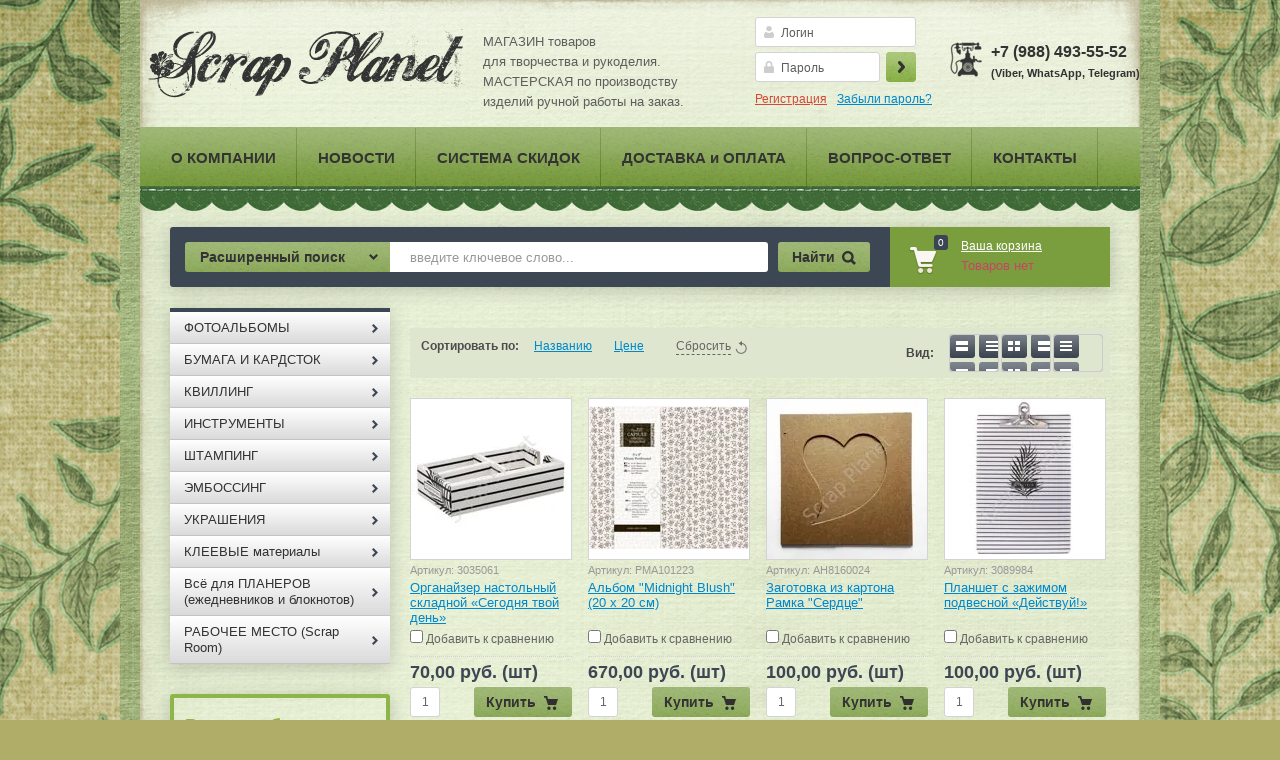

--- FILE ---
content_type: text/html; charset=utf-8
request_url: https://scrapplanet.ru/magazin2/p/2
body_size: 15845
content:


<!doctype html>
<html lang="ru">
<head>
<meta charset="utf-8">
<meta name="robots" content="all"/>
<title>Scrap Planet (Скрап Планет), товары для творчества и рукоделия, подарки ручной работы, мастер-классы для вас и ваших детей</title>
<meta name="description" content="Scrap Planet (Скрап Планет), товары для творчества и рукоделия, подарки ручной работы, мастер-классы для вас и ваших детей">
<meta name="keywords" content="Scrap Planet (Скрап Планет), товары для творчества и рукоделия, подарки ручной работы, мастер-классы для вас и ваших детей">
<meta name="SKYPE_TOOLBAR" content="SKYPE_TOOLBAR_PARSER_COMPATIBLE">

<link rel="stylesheet" href="/g/css/styles_articles_tpl.css">

<meta name="google-site-verification" content="JUO3JMyuYJ-1Lwtb8Hz2Z20izt-aBFTVc-Rw7kIiiJ8" />
<link rel='stylesheet' type='text/css' href='/shared/highslide-4.1.13/highslide.min.css'/>
<script type='text/javascript' src='/shared/highslide-4.1.13/highslide.packed.js'></script>
<script type='text/javascript'>
hs.graphicsDir = '/shared/highslide-4.1.13/graphics/';
hs.outlineType = null;
hs.showCredits = false;
hs.lang={cssDirection:'ltr',loadingText:'Загрузка...',loadingTitle:'Кликните чтобы отменить',focusTitle:'Нажмите чтобы перенести вперёд',fullExpandTitle:'Увеличить',fullExpandText:'Полноэкранный',previousText:'Предыдущий',previousTitle:'Назад (стрелка влево)',nextText:'Далее',nextTitle:'Далее (стрелка вправо)',moveTitle:'Передвинуть',moveText:'Передвинуть',closeText:'Закрыть',closeTitle:'Закрыть (Esc)',resizeTitle:'Восстановить размер',playText:'Слайд-шоу',playTitle:'Слайд-шоу (пробел)',pauseText:'Пауза',pauseTitle:'Приостановить слайд-шоу (пробел)',number:'Изображение %1/%2',restoreTitle:'Нажмите чтобы посмотреть картинку, используйте мышь для перетаскивания. Используйте клавиши вперёд и назад'};</script>

            <!-- 46b9544ffa2e5e73c3c971fe2ede35a5 -->
            <script src='/shared/s3/js/lang/ru.js'></script>
            <script src='/shared/s3/js/common.min.js'></script>
        <link rel='stylesheet' type='text/css' href='/shared/s3/css/calendar.css' /><link rel="icon" href="/favicon.ico" type="image/x-icon">
<link rel="apple-touch-icon" href="/touch-icon-iphone.png">
<link rel="apple-touch-icon" sizes="76x76" href="/touch-icon-ipad.png">
<link rel="apple-touch-icon" sizes="120x120" href="/touch-icon-iphone-retina.png">
<link rel="apple-touch-icon" sizes="152x152" href="/touch-icon-ipad-retina.png">
<meta name="msapplication-TileImage" content="/touch-w8-mediumtile.png"/>
<meta name="msapplication-square70x70logo" content="/touch-w8-smalltile.png" />
<meta name="msapplication-square150x150logo" content="/touch-w8-mediumtile.png" />
<meta name="msapplication-wide310x150logo" content="/touch-w8-widetile.png" />
<meta name="msapplication-square310x310logo" content="/touch-w8-largetile.png" />
<link rel="canonical" href="https://scrapplanet.ru/magazin2">
<!--s3_require-->
<link rel="stylesheet" href="/g/basestyle/1.0.1/user/user.css" type="text/css"/>
<link rel="stylesheet" href="/g/basestyle/1.0.1/user/user.green.css" type="text/css"/>
<script type="text/javascript" src="/g/basestyle/1.0.1/user/user.js" async></script>
<!--/s3_require-->

<link href="/g/shop2/shop2.css" rel="stylesheet" type="text/css" />
<link href="/g/shop2/comments/comments.less.css" rel="stylesheet" type="text/css" />
<link rel="stylesheet" type="text/css" href="/g/shop2/elements.less.css">

	<script type="text/javascript" src="/g/jquery/jquery-1.7.2.min.js" charset="utf-8"></script>


<script type="text/javascript" src="/g/shop2/shop2.packed.js"></script>
<script type="text/javascript" src="/g/printme.js" charset="utf-8"></script>
<script type="text/javascript" src="/g/no_cookies.js" charset="utf-8"></script>
<script type="text/javascript" src="/g/shop2v2/default/js/baron.min.js"></script>
<script type="text/javascript" src="/g/shop2/shop2custom.js" charset="utf-8"></script>
<script type="text/javascript" src="/g/shop2/disable.params.shop2.js" charset="utf-8"></script>
<script type="text/javascript">
	shopClient.uri = '/magazin2';
	shopClient.mode = 'main';
        	shop2.apiHash = {"getPromoProducts":"283478f7072641e9d7ecc106de8c1e83","cartAddItem":"40be0cc21f5356baf4d743060a261cac","getSearchMatches":"53d2fe55f84a4fea0576ed89fcafda26","getFolderCustomFields":"bc78f3e17286efbba1e50c63f2178d4a","getProductListItem":"0bdb3c1b2ae5b52979a8be8d5b4ae702","cartRemoveItem":"c5faffc7279d4131acafb473a2e565c0","cartUpdate":"69676baab68b23bd9889059cc4ca8b7d","cartRemoveCoupon":"1f912e2ee14c37e0fc1b8426a7e41880","cartAddCoupon":"d7ec0f760f5beee2ea47624a320a1f1c","deliveryCalc":"29573fd95fa837ba08d1a55e7bf7a7dc","printOrder":"d46f72bf8ec8ffa26d8d00ca7fa094b6","cancelOrder":"2670f2c25dd552e3e360b5026820516f","cancelOrderNotify":"148a0bbbc175edba74f27812079f7b7e","repeatOrder":"aa3836cdc083ec6346dfaafb2db51ea5","paymentMethods":"24c66297ef0f0bf679be208f7a847398","compare":"1d4f9bda07a0eb6ec41e1ec9f68be1f6"};
</script>
 <link rel="stylesheet" href="/t/v219/images/theme20/styles.scss.css">  



<script src="/g/module/megaslider/js/megaslider.jquery.js" charset="utf-8"></script>
<script src="/g/s3/shop2/fly/0.0.1/s3.shop2.fly.js"></script>
<script src="/g/s3/shop2/popup/0.0.1/s3.shop2.popup.js"></script>
<script src="/g/templates/shop2/1.40.2/js/main.js" charset="utf-8"></script>

    
        <script>
            $(function(){
              $.s3Shop2Fly({button: '.button-wrap1', image: '.product-image', cart: '#shop2-cart-preview .cart-wrap'});
            });
        </script>
    

    
        <script>
            $(function(){
                $.s3Shop2Popup();
            });
        </script>
    

<!--[if lt IE 10]>
<script src="/g/libs/ie9-svg-gradient/0.0.1/ie9-svg-gradient.min.js"></script>
<script src="/t/v219/images/js/jquery.placeholder.min.js"></script>
<script src="/t/v219/images/js/jquery.textshadow.min.js"></script>
<script src="/t/v219/images/js/ie.js"></script>
<![endif]-->
<!--[if lt IE 9]>
<script src="/g/libs/html5shiv/html5.js"></script>
<![endif]-->
</head>
<body>
<div class="wrap-bg"></div>
<div class="site-wrapper clear-self">
  
    <header role="banner" class="header">
        <div class="header-in clear-self">
            <div class="company-name">
                                <div class="logo-pic"><a href="http://scrapplanet.ru"><img src="/thumb/2/S9j-VzLYkOQB03T1xPkHCw/323c85/d/logo_0.png" alt="Scrap Planet" /></a></div>
                                <div class="logo-text"><p>МАГАЗИН товаров&nbsp;</p>

<p>для творчества и рукоделия.</p>

<p>МАСТЕРСКАЯ по производству</p>

<p>изделий ручной работы на заказ.</p></div>
            </div>
            <div class="reg-wrap">
<form method="post" action="/loginreg" id="shop2-login">
<input type="hidden" name="mode" value="login" />
      <div class="reg-in">
          <div class="login">
              <div class="textarea">
                  <input type="text" name="login" placeholder="Логин" class="log-in">
              </div>
          </div>
          <div class="password-wr">
              <div class="textarea">
                  <input type="password" class="password " placeholder="Пароль" name="password">
              </div>
          </div>
          <input type="submit" class="button1" value="Войти">
      </div>
<re-captcha data-captcha="recaptcha"
     data-name="captcha"
     data-sitekey="6LcNwrMcAAAAAOCVMf8ZlES6oZipbnEgI-K9C8ld"
     data-lang="ru"
     data-rsize="invisible"
     data-type="image"
     data-theme="light"></re-captcha></form>
      <div class="links">
          <a href="/loginreg/register" class="registration">Регистрация</a>
          <a href="/loginreg/forgot_password">Забыли пароль?</a>
      </div>
    </div>            <div class="right-side">
                <div class="site-phone">
                    <div class="activ"></div>
                    <div class="tel">
                        <p>+7 (988) 493-55-52</p>

<p><span style="font-size:8pt;">(Viber, WhatsApp, Telegram)</span></p>
                    </div>
                </div>
            </div>
        </div>
      <nav class="top-menu-wrap">
    <ul class="top-menu"><li><a href="/about" >О КОМПАНИИ</a></li><li><a href="/news" >НОВОСТИ</a></li><li><a href="/skidki"  target="_blank">СИСТЕМА СКИДОК</a></li><li><a href="/oplata_i_dostavka_tovara" >ДОСТАВКА и ОПЛАТА</a></li><li><a href="/mail" >ВОПРОС-ОТВЕТ</a></li><li><a href="/address" >КОНТАКТЫ</a></li></ul></nav>
        <div class="header-bot clear-self">
            <div class="search-panel">                      
                	<div class="sbtn"></div>
	<div class="shop-search-button">Расширенный поиск <span class="ar-top"></span></div>
	<div class="search-open">
	<div class="shop-search-button-open">Поиск<span class="ar-bot"></span></div>
		<form class="extended" method="get" name="shop2_search" action="/magazin2/search" enctype="multipart/form-data">
			<input type="hidden" name="sort_by" value=""/>        
			<div class="row">
				<div class="row-title">Цена:</div>
				<label><input type="text" class="small" name="s[price][0]" onBlur="this.value=this.value==''?'от:':this.value" onFocus="this.value=this.value=='от:'?'':this.value;"  value=""  /></label>
				&nbsp;
				<label><input type="text" class="small" name="s[price][1]" onBlur="this.value=this.value==''?'до:':this.value" onFocus="this.value=this.value=='до:'?'':this.value;"  value="" /></label>
			</div>

			<div class="row">
				<label class="row-title" for="name">Название:</label>
				<input type="text" id="name" name="s[name]" value="" />
			</div>

							<div class="row">
					<label class="row-title" for="article">Артикул:</label>
					<input type="text" id="article" name="s[article]" value="" />
				</div>
				<div class="row">
					<label class="row-title" for="text">Текст:</label>
					<input type="text" id="text" name="search_text" value="" />
				</div>
			
			<div class="row"><div class="row-title">Выберите категорию:</div><select id="s[folder_id]" name="s[folder_id]" onchange="shopClient.Search.getFolderParams(this, 'bc78f3e17286efbba1e50c63f2178d4a', 79907)"><option value="" >Все</option><option value="92201003" > ФОТОАЛЬБОМЫ</option><option value="432780303" >&raquo; Альбомы</option><option value="92201203" >&raquo; Заготовки для альбомов</option><option value="19879103" >&raquo; Аксессуары для альбомов</option><option value="90618003" > БУМАГА И КАРДСТОК</option><option value="90618203" >&raquo; Наборы бумаги</option><option value="90618403" >&raquo;&raquo; 15х15 см</option><option value="90622603" >&raquo;&raquo; 20х20 см</option><option value="90621803" >&raquo;&raquo; 30х30 см</option><option value="436069503" >&raquo;&raquo; 21х30 (А4)</option><option value="92202003" >&raquo; Бумага (по листу)</option><option value="432947903" >&raquo; Карточки. Подложки для фото</option><option value="437006103" >&raquo; Прочее</option><option value="92201803" > КВИЛЛИНГ</option><option value="88760203" > ИНСТРУМЕНТЫ</option><option value="90608003" >&raquo; РЕЗАКИ для бумаги</option><option value="271743303" >&raquo; КОВРЫ для резки</option><option value="263297503" >&raquo; БИГОВАЛЬНЫЕ ДОСКИ и инструменты для биговки</option><option value="266390103" >&raquo; НОЖНИЦЫ и НОЖИ для резки</option><option value="90084803" >&raquo; ДЫРОКОЛЫ / Компостеры</option><option value="90609603" >&raquo;&raquo; Pop-up</option><option value="90614803" >&raquo;&raquo;&raquo; 1 - 2 см</option><option value="90614403" >&raquo;&raquo;&raquo; 2,5 см</option><option value="90609803" >&raquo;&raquo;&raquo; 3 - 4 см</option><option value="90610203" >&raquo;&raquo;&raquo; 5 см</option><option value="90098403" >&raquo;&raquo; Края</option><option value="414817503" >&raquo;&raquo; Угла</option><option value="90088403" >&raquo;&raquo; Магнитные</option><option value="88760403" >&raquo; ТРАФАРЕТЫ и маски</option><option value="299939103" >&raquo; ПАПКИ ДЛЯ ТИСНЕНИЯ (эмбоссирования)</option><option value="418076503" >&raquo; ПРОЧИЕ инструменты</option><option value="92204603" > ШТАМПИНГ</option><option value="93276803" >&raquo; Штампы</option><option value="273006303" >&raquo; Инструменты для штампинга</option><option value="92204803" >&raquo; Штемпельные подушки</option><option value="90617003" > ЭМБОССИНГ</option><option value="90605403" > УКРАШЕНИЯ</option><option value="437122303" >&raquo; Анкеры и Брадсы</option><option value="453330303" >&raquo; Высечки</option><option value="90863603" >&raquo; Вырубка</option><option value="432568503" >&raquo; Декоративные элементы</option><option value="90605603" >&raquo; Ленты</option><option value="436963703" >&raquo; Наклейки</option><option value="90859403" >&raquo; Цветы и ягоды</option><option value="90865003" >&raquo; Чипборд</option><option value="296135503" > КЛЕЕВЫЕ материалы</option><option value="437008903" > Всё для ПЛАНЕРОВ (ежедневников и блокнотов)</option><option value="90617603" > РАБОЧЕЕ МЕСТО (Scrap Room)</option></select></div><div id="shop2_search_custom_fields"></div>
			
			<div class="row"><div class="row-title">Производитель:</div><select name="s[vendor_id]" id="vendor"><option value="">Все</option><option value="3829403" >Alisa Air (Россия)</option><option value="56040603" >Astra &amp;amp; Craft</option><option value="27510103" >BLUMENTHAL LANSING (США)</option><option value="27664103" >Clear Snap (США)</option><option value="3750203" >Dalprint (Польша-Китай)</option><option value="22404103" >DOCRAFTS (Великобритания)</option><option value="3937803" >DoverCraft</option><option value="3964403" >Echo Park</option><option value="22312903" >EFCO (Германия)</option><option value="27433903" >Ek Success - Martha Steward (США)</option><option value="3747003" >FISKARS</option><option value="3941403" >FLEUR design</option><option value="3748803" >Hobby and you</option><option value="3749003" >Hobbyboom</option><option value="27665303" >Hot Off The Press (США)</option><option value="3949803" >Kaiser Craft</option><option value="27477703" >KNORR PRANDELL (Германия)</option><option value="3750803" >Marianne Design (Голландия)</option><option value="32610503" >MonaDesign (Россия)</option><option value="3940003" >Mr.Painter (Россия)</option><option value="27957503" >Polkadot (Россия)</option><option value="27663903" >Prima Marketing Inc. (США)</option><option value="3683603" >Ranger Inс (США)</option><option value="24299703" >Rayher (Германия)</option><option value="51034603" >Scrap Mir (Украина)</option><option value="3829003" >Scrap Planet (Россия)</option><option value="27963703" >Scrap-Chip (Россия)</option><option value="3748203" >ScrapBerry's</option><option value="22484903" >STAMPERIA (Италия)</option><option value="3741203" >Tim Holtz</option><option value="24299903" >UNIBOB</option><option value="24144903" >We R Memory Keepers (США)</option><option value="3828603" >ZS Decor (Китай)</option><option value="27998903" >Арс Хобби (Россия)</option><option value="27998703" >Арт Узор (Россия)</option><option value="3750003" >Рукоделие</option></select></div>
			<div class="row">
				<div class="row-title">Новинка:</div>
				<select name="s[new]" id="new">
					<option value="">Все</option>
					<option value="0">нет</option>
					<option value="1">да</option>
				</select>
			</div>

			<div class="row">
				<div class="row-title">Спецпредложение:</div>
				<select name="s[special]" id="special">
					<option value="">Все</option>
					<option value="0">нет</option>
					<option value="1">да</option>
				</select>
			</div>

			<div class="row">
				<div class="row-title">Результатов на странице:</div>
				<select name="s[products_per_page]" id="num">
																				<option value="5">5</option>
															<option value="20" selected="selected">20</option>
															<option value="35">35</option>
															<option value="50">50</option>
															<option value="65">65</option>
															<option value="80">80</option>
															<option value="95">95</option>
									</select>
			</div>
			<div class="clear-container"></div>
			
			<div class="row">
				<button type="submit" class="button-wrap2">Найти</button>
			</div>
		<re-captcha data-captcha="recaptcha"
     data-name="captcha"
     data-sitekey="6LcNwrMcAAAAAOCVMf8ZlES6oZipbnEgI-K9C8ld"
     data-lang="ru"
     data-rsize="invisible"
     data-type="image"
     data-theme="light"></re-captcha></form>
	</div>
                <form action="/search" method="get" class="search-form" >
                <input name="search" type="text" onBlur="this.value=this.value==''?'введите ключевое слово...':this.value" onFocus="this.value=this.value=='введите ключевое слово...'?'':this.value;" value="введите ключевое слово..." />
                <div class="search-but">
                    <div class="search-icon"></div>
                    <input type="submit" value="Найти" />
                </div>
                <re-captcha data-captcha="recaptcha"
     data-name="captcha"
     data-sitekey="6LcNwrMcAAAAAOCVMf8ZlES6oZipbnEgI-K9C8ld"
     data-lang="ru"
     data-rsize="invisible"
     data-type="image"
     data-theme="light"></re-captcha></form>
            </div>
            <div id="shop2-cart-preview">
<div class="cart-wrap">
    <div class="cart-in">
        <div class="cart-icon">
         <div class="cart-amount">0</div>
         <div class="cart-amount2"></div>
        </div>
        <div class="enter-cart"><a href="/magazin2/cart">Ваша корзина</a></div>
        <span id="c_null" class="show">Товаров нет</span>
        <div class="cart-price hide">0,00&nbsp;руб.</div>
    </div>
</div>
</div>        </div>
    </header><!-- .header-->
    <div class="content-wrapper clear-self">
        <aside role="complementary" class="sidebar left">
             <ul class="categoriess"><li><a href="/magazin2/folder/fotoalbomy" ><span><span>ФОТОАЛЬБОМЫ</span></span></a></li><li><a href="/magazin2/folder/bumaga-i-kardstok" ><span><span>БУМАГА И КАРДСТОК</span></span></a></li><li><a href="/magazin2/folder/kvilling" ><span><span>КВИЛЛИНГ</span></span></a></li><li><a href="/magazin2/folder/instrumenty" ><span><span>ИНСТРУМЕНТЫ</span></span></a></li><li><a href="/magazin2/folder/shtamping" ><span><span>ШТАМПИНГ</span></span></a></li><li><a href="/magazin2/folder/embossing" ><span><span>ЭМБОССИНГ</span></span></a></li><li><a href="/magazin2/folder/ukrasheniya" ><span><span>УКРАШЕНИЯ</span></span></a></li><li><a href="/magazin2/folder/kleyevyye-materialy" ><span><span>КЛЕЕВЫЕ материалы</span></span></a></li><li><a href="/magazin2/folder/vse-dlya-planerov-yezhednevnikov-i-bloknotov" ><span><span>Всё для ПЛАНЕРОВ (ежедневников и блокнотов)</span></span></a></li><li><a href="/magazin2/folder/rabocheye-mesto-scrap-room" ><span><span>РАБОЧЕЕ МЕСТО (Scrap Room)</span></span></a></li></ul>
                        
                        <div class="edit-block-wrap">
                <div class="edit-block-title">Режим работы:</div>
                <div class="edit-block-body">
                    <p align="left"><span style="font-size:10pt;"><span data-mega-font-name="verdana" style="font-family:Verdana,Arial,Helvetica,sans-serif;">Прием заказов на сайте</span></span></p>

<p align="left"><span style="font-size:10pt;"><span data-mega-font-name="verdana" style="font-family:Verdana,Arial,Helvetica,sans-serif;">осуществляется круглосуточно.</span></span></p>

<p align="left">&nbsp;</p>

<p align="left"><span style="font-size:10pt;"><span data-mega-font-name="verdana" style="font-family:Verdana,Arial,Helvetica,sans-serif;">Самовывоз</span></span></p>

<p align="left"><span style="font-size:10pt;"><span data-mega-font-name="verdana" style="font-family:Verdana,Arial,Helvetica,sans-serif;">по предварительной записи</span></span></p>

<p align="left">&nbsp;</p>

<div>
<p align="center" style="text-align: left;"><span style="font-size:10pt;"><span data-mega-font-name="verdana" style="font-family:Verdana,Arial,Helvetica,sans-serif;"><strong>+7 (988) 493-55-52 </strong></span></span></p>

<div>(Viber, WhatsApp, Telegram)</div>
</div>                      
                </div>
            </div>
            
          
                    </aside> <!-- .sidebar-left -->
        <main role="main" class="main">
            <div class="content">
                <div class="content-inner">
                     
                                        


<script type="text/javascript">
    if ( typeof jQuery == "undefined") {
        document.write('<' + 'script type="text/javascript" charset="utf-8" ' + 'src="/shared/s3/js/jquery-1.7.2.min.js"' + '><' + '/script>');
    }
</script>



<script type="text/javascript">
	shop2.product.init({
	    'refs'    : [],
	    'apiHash' : {"getPromoProducts":"283478f7072641e9d7ecc106de8c1e83","cartAddItem":"40be0cc21f5356baf4d743060a261cac","getSearchMatches":"53d2fe55f84a4fea0576ed89fcafda26","getFolderCustomFields":"bc78f3e17286efbba1e50c63f2178d4a","getProductListItem":"0bdb3c1b2ae5b52979a8be8d5b4ae702","cartRemoveItem":"c5faffc7279d4131acafb473a2e565c0","cartUpdate":"69676baab68b23bd9889059cc4ca8b7d","cartRemoveCoupon":"1f912e2ee14c37e0fc1b8426a7e41880","cartAddCoupon":"d7ec0f760f5beee2ea47624a320a1f1c","deliveryCalc":"29573fd95fa837ba08d1a55e7bf7a7dc","printOrder":"d46f72bf8ec8ffa26d8d00ca7fa094b6","cancelOrder":"2670f2c25dd552e3e360b5026820516f","cancelOrderNotify":"148a0bbbc175edba74f27812079f7b7e","repeatOrder":"aa3836cdc083ec6346dfaafb2db51ea5","paymentMethods":"24c66297ef0f0bf679be208f7a847398","compare":"1d4f9bda07a0eb6ec41e1ec9f68be1f6"},
	    'verId'   : 79907
	});
</script>


   
            
        
            
	
	<a id="shop2-filter"></a>

	
			<div class="shop2-sorting-panel">
			<div class="sorting">
				<strong class="sort-title">Сортировать по:</strong>
				<a id="shop2-sorting-name" href="javascript:shopClient.Filter.sortBy('name');" class="sort-param">Названию<span>&nbsp;</span></a>
				<a id="shop2-sorting-price" href="javascript:shopClient.Filter.sortBy('price');" class="sort-param">Цене<span>&nbsp;</span></a>
				<a href="javascript:shopClient.Filter.resetSort();" class="sort-reset"><ins>Сбросить</ins><span>&nbsp;</span></a>
			</div>
			<div class="view-shop">
				<strong>Вид:</strong>
				<a title="Список" href="javascript:shopClient.Filter.goToUrl('view', 'simple');" class="shop2-btn simple"></a>
				<a title="Витрина" href="javascript:shopClient.Filter.goToUrl('view', 'thumbs');" class="shop2-btn thumbs active"></a>
				<a title="Прайс-лист" href="javascript:shopClient.Filter.goToUrl('view', 'list');" class="shop2-btn pricelist"></a>
			</div>
		</div>
	        

            <div id="shop2-products">
            <form style="width:162px;" class="product-item-thumb shop2-product-item" method="post" action="/magazin2?mode=cart&amp;action=add" accept-charset="utf-8" onsubmit="shopClient.addItem(this, '40be0cc21f5356baf4d743060a261cac', '79907', this.kind_id.value, this.amount.value, this.elements.submit, 'shop2-cart-preview'); return false;">
<input type="hidden" name="kind_id" value="504756303" />
<input type="hidden" name="product_id" value="377374503" />
<input type="hidden" name="meta" value='null'/>
	<div class="product-top">
		<div class="product-image" style="width:160px;height:160px;line-height:158px;">
			<div class="product-label">
											</div>                             
            	                    	         <a href="/magazin2/product/organayzer-nastolnyy-skladnoy-segodnya-tvoy-den"><img src="/thumb/2/98f0XN5rSfuR5GRv1R9Kaw/160r160/d/3035061.jpg" alt="Органайзер настольный складной «Сегодня твой день»" /></a>
            	        			
		</div>
		<div class="article">Артикул: <span>3035061</span></div>
		<div class="product-name"><a href="/magazin2/product/organayzer-nastolnyy-skladnoy-segodnya-tvoy-den">Органайзер настольный складной «Сегодня твой день»</a></div>

			<div class="product-compare">
			<label>
				<input type="checkbox" value="504756303"/>
				Добавить к сравнению
			</label>
		</div>
		
		<div class="shop2-product-options">
			
	
		</div>
		
	</div>
	<div class="product-bot">                
		<div class="product-price">
						<div class="price-current"><strong>70,00 руб. (шт)</strong></div>
		</div>
                		<div class="shop2-product-amount">                
                <input type="text" value="1" name="amount" />
                </div>
		<button type="submit" name="submit" class="button-wrap1 type-1 buy">Купить<span></span></button>
		                <div class="clear-both"></div>
                
	</div>
<re-captcha data-captcha="recaptcha"
     data-name="captcha"
     data-sitekey="6LcNwrMcAAAAAOCVMf8ZlES6oZipbnEgI-K9C8ld"
     data-lang="ru"
     data-rsize="invisible"
     data-type="image"
     data-theme="light"></re-captcha></form><form style="width:162px;" class="product-item-thumb shop2-product-item" method="post" action="/magazin2?mode=cart&amp;action=add" accept-charset="utf-8" onsubmit="shopClient.addItem(this, '40be0cc21f5356baf4d743060a261cac', '79907', this.kind_id.value, this.amount.value, this.elements.submit, 'shop2-cart-preview'); return false;">
<input type="hidden" name="kind_id" value="504738303" />
<input type="hidden" name="product_id" value="377357903" />
<input type="hidden" name="meta" value='null'/>
	<div class="product-top">
		<div class="product-image" style="width:160px;height:160px;line-height:158px;">
			<div class="product-label">
											</div>                             
            	                    	         <a href="/magazin2/product/albom-midnight-blush-20-x-20-sm"><img src="/thumb/2/VwnEWM19Z9IfKzBs6KkMxg/160r160/d/pma101223.jpg" alt="Альбом &quot;Midnight Blush&quot; (20 x 20 см)" /></a>
            	        			
		</div>
		<div class="article">Артикул: <span>PMA101223</span></div>
		<div class="product-name"><a href="/magazin2/product/albom-midnight-blush-20-x-20-sm">Альбом "Midnight Blush" (20 x 20 см)</a></div>

			<div class="product-compare">
			<label>
				<input type="checkbox" value="504738303"/>
				Добавить к сравнению
			</label>
		</div>
		
		<div class="shop2-product-options">
			
	
		</div>
		
	</div>
	<div class="product-bot">                
		<div class="product-price">
						<div class="price-current"><strong>670,00 руб. (шт)</strong></div>
		</div>
                		<div class="shop2-product-amount">                
                <input type="text" value="1" name="amount" />
                </div>
		<button type="submit" name="submit" class="button-wrap1 type-1 buy">Купить<span></span></button>
		                <div class="clear-both"></div>
                
	</div>
<re-captcha data-captcha="recaptcha"
     data-name="captcha"
     data-sitekey="6LcNwrMcAAAAAOCVMf8ZlES6oZipbnEgI-K9C8ld"
     data-lang="ru"
     data-rsize="invisible"
     data-type="image"
     data-theme="light"></re-captcha></form><form style="width:162px;" class="product-item-thumb shop2-product-item" method="post" action="/magazin2?mode=cart&amp;action=add" accept-charset="utf-8" onsubmit="shopClient.addItem(this, '40be0cc21f5356baf4d743060a261cac', '79907', this.kind_id.value, this.amount.value, this.elements.submit, 'shop2-cart-preview'); return false;">
<input type="hidden" name="kind_id" value="504710703" />
<input type="hidden" name="product_id" value="377332303" />
<input type="hidden" name="meta" value='null'/>
	<div class="product-top">
		<div class="product-image" style="width:160px;height:160px;line-height:158px;">
			<div class="product-label">
											</div>                             
            	                    	         <a href="/magazin2/product/zagotovka-iz-kartona-ramka-serdtse"><img src="/thumb/2/2Cq0u6teGJfmwSRNyJXR9w/160r160/d/20190515_203314.jpg" alt="Заготовка из картона Рамка &quot;Сердце&quot;" /></a>
            	        			
		</div>
		<div class="article">Артикул: <span>АН8160024</span></div>
		<div class="product-name"><a href="/magazin2/product/zagotovka-iz-kartona-ramka-serdtse">Заготовка из картона Рамка "Сердце"</a></div>

			<div class="product-compare">
			<label>
				<input type="checkbox" value="504710703"/>
				Добавить к сравнению
			</label>
		</div>
		
		<div class="shop2-product-options">
			
	
		</div>
		
	</div>
	<div class="product-bot">                
		<div class="product-price">
						<div class="price-current"><strong>100,00 руб. (шт)</strong></div>
		</div>
                		<div class="shop2-product-amount">                
                <input type="text" value="1" name="amount" />
                </div>
		<button type="submit" name="submit" class="button-wrap1 type-1 buy">Купить<span></span></button>
		                <div class="clear-both"></div>
                
	</div>
<re-captcha data-captcha="recaptcha"
     data-name="captcha"
     data-sitekey="6LcNwrMcAAAAAOCVMf8ZlES6oZipbnEgI-K9C8ld"
     data-lang="ru"
     data-rsize="invisible"
     data-type="image"
     data-theme="light"></re-captcha></form><form style="width:162px;" class="product-item-thumb shop2-product-item" method="post" action="/magazin2?mode=cart&amp;action=add" accept-charset="utf-8" onsubmit="shopClient.addItem(this, '40be0cc21f5356baf4d743060a261cac', '79907', this.kind_id.value, this.amount.value, this.elements.submit, 'shop2-cart-preview'); return false;">
<input type="hidden" name="kind_id" value="504706503" />
<input type="hidden" name="product_id" value="377328503" />
<input type="hidden" name="meta" value='null'/>
	<div class="product-top">
		<div class="product-image" style="width:160px;height:160px;line-height:158px;">
			<div class="product-label">
											</div>                             
            	                    	         <a href="/magazin2/product/planshet-s-zazhimom-podvesnoy-deystvuy"><img src="/thumb/2/rzo6fV9zibjXXI1YitYdNg/160r160/d/3089984.jpg" alt="Планшет с зажимом подвесной «Действуй!»" /></a>
            	        			
		</div>
		<div class="article">Артикул: <span>3089984</span></div>
		<div class="product-name"><a href="/magazin2/product/planshet-s-zazhimom-podvesnoy-deystvuy">Планшет с зажимом подвесной «Действуй!»</a></div>

			<div class="product-compare">
			<label>
				<input type="checkbox" value="504706503"/>
				Добавить к сравнению
			</label>
		</div>
		
		<div class="shop2-product-options">
			
	
		</div>
		
	</div>
	<div class="product-bot">                
		<div class="product-price">
						<div class="price-current"><strong>100,00 руб. (шт)</strong></div>
		</div>
                		<div class="shop2-product-amount">                
                <input type="text" value="1" name="amount" />
                </div>
		<button type="submit" name="submit" class="button-wrap1 type-1 buy">Купить<span></span></button>
		                <div class="clear-both"></div>
                
	</div>
<re-captcha data-captcha="recaptcha"
     data-name="captcha"
     data-sitekey="6LcNwrMcAAAAAOCVMf8ZlES6oZipbnEgI-K9C8ld"
     data-lang="ru"
     data-rsize="invisible"
     data-type="image"
     data-theme="light"></re-captcha></form><form style="width:162px;" class="product-item-thumb shop2-product-item" method="post" action="/magazin2?mode=cart&amp;action=add" accept-charset="utf-8" onsubmit="shopClient.addItem(this, '40be0cc21f5356baf4d743060a261cac', '79907', this.kind_id.value, this.amount.value, this.elements.submit, 'shop2-cart-preview'); return false;">
<input type="hidden" name="kind_id" value="501603703" />
<input type="hidden" name="product_id" value="376495703" />
<input type="hidden" name="meta" value='null'/>
	<div class="product-top">
		<div class="product-image" style="width:160px;height:160px;line-height:158px;">
			<div class="product-label">
											</div>                             
            	                    	         <a href="/magazin2/product/maminy-sokrovishcha"><img src="/thumb/2/00kg_3QmUBw92N6ncN3DcA/160r160/d/art-0455.jpg" alt="Мамины сокровища" /></a>
            	        			
		</div>
		<div class="article">Артикул: <span>0455</span></div>
		<div class="product-name"><a href="/magazin2/product/maminy-sokrovishcha">Мамины сокровища</a></div>

			<div class="product-compare">
			<label>
				<input type="checkbox" value="501603703"/>
				Добавить к сравнению
			</label>
		</div>
		
		<div class="shop2-product-options">
			
	
		</div>
		
	</div>
	<div class="product-bot">                
		<div class="product-price">
						<div class="price-current"><strong>50,00 руб. (шт)</strong></div>
		</div>
                		<div class="shop2-product-amount">                
                <input type="text" value="1" name="amount" />
                </div>
		<button type="submit" name="submit" class="button-wrap1 type-1 buy">Купить<span></span></button>
		                <div class="clear-both"></div>
                
	</div>
<re-captcha data-captcha="recaptcha"
     data-name="captcha"
     data-sitekey="6LcNwrMcAAAAAOCVMf8ZlES6oZipbnEgI-K9C8ld"
     data-lang="ru"
     data-rsize="invisible"
     data-type="image"
     data-theme="light"></re-captcha></form><form style="width:162px;" class="product-item-thumb shop2-product-item" method="post" action="/magazin2?mode=cart&amp;action=add" accept-charset="utf-8" onsubmit="shopClient.addItem(this, '40be0cc21f5356baf4d743060a261cac', '79907', this.kind_id.value, this.amount.value, this.elements.submit, 'shop2-cart-preview'); return false;">
<input type="hidden" name="kind_id" value="501599103" />
<input type="hidden" name="product_id" value="376492303" />
<input type="hidden" name="meta" value='null'/>
	<div class="product-top">
		<div class="product-image" style="width:160px;height:160px;line-height:158px;">
			<div class="product-label">
											</div>                             
            	                    	         <a href="/magazin2/product/fotoapparat"><img src="/thumb/2/4gSNDCgr2UsAqxjIXO3Raw/160r160/d/art-0097.jpg" alt="Фотоаппарат" /></a>
            	        			
		</div>
		<div class="article">Артикул: <span>0097</span></div>
		<div class="product-name"><a href="/magazin2/product/fotoapparat">Фотоаппарат</a></div>

			<div class="product-compare">
			<label>
				<input type="checkbox" value="501599103"/>
				Добавить к сравнению
			</label>
		</div>
		
		<div class="shop2-product-options">
			
	
		</div>
		
	</div>
	<div class="product-bot">                
		<div class="product-price">
						<div class="price-current"><strong>76,00 руб. (шт)</strong></div>
		</div>
                		<div class="shop2-product-amount">                
                <input type="text" value="1" name="amount" />
                </div>
		<button type="submit" name="submit" class="button-wrap1 type-1 buy">Купить<span></span></button>
		                <div class="clear-both"></div>
                
	</div>
<re-captcha data-captcha="recaptcha"
     data-name="captcha"
     data-sitekey="6LcNwrMcAAAAAOCVMf8ZlES6oZipbnEgI-K9C8ld"
     data-lang="ru"
     data-rsize="invisible"
     data-type="image"
     data-theme="light"></re-captcha></form><form style="width:162px;" class="product-item-thumb shop2-product-item" method="post" action="/magazin2?mode=cart&amp;action=add" accept-charset="utf-8" onsubmit="shopClient.addItem(this, '40be0cc21f5356baf4d743060a261cac', '79907', this.kind_id.value, this.amount.value, this.elements.submit, 'shop2-cart-preview'); return false;">
<input type="hidden" name="kind_id" value="501557103" />
<input type="hidden" name="product_id" value="376455903" />
<input type="hidden" name="meta" value='null'/>
	<div class="product-top">
		<div class="product-image" style="width:160px;height:160px;line-height:158px;">
			<div class="product-label">
											</div>                             
            	                    	         <a href="/magazin2/product/kartonnyye-stikery-alfavit-svetloye-zoloto"><img src="/thumb/2/bEaw7mXY-JMOzgNgWwdxOg/160r160/d/alp-07.jpg" alt="Картонные стикеры - алфавит &quot;Светлое золото&quot;" /></a>
            	        			
		</div>
		<div class="article">Артикул: <span>alp-07</span></div>
		<div class="product-name"><a href="/magazin2/product/kartonnyye-stikery-alfavit-svetloye-zoloto">Картонные стикеры - алфавит "Светлое золото"</a></div>

			<div class="product-compare">
			<label>
				<input type="checkbox" value="501557103"/>
				Добавить к сравнению
			</label>
		</div>
		
		<div class="shop2-product-options">
			
	
		</div>
		
	</div>
	<div class="product-bot">                
		<div class="product-price">
			<div class="price-old"><span>220,00 руб.</span></div>			<div class="price-current"><strong>154,00 руб. (шт)</strong></div>
		</div>
                		<div class="shop2-product-amount">                
                <input type="text" value="1" name="amount" />
                </div>
		<button type="submit" name="submit" class="button-wrap1 type-1 buy">Купить<span></span></button>
		                <div class="clear-both"></div>
                
	</div>
<re-captcha data-captcha="recaptcha"
     data-name="captcha"
     data-sitekey="6LcNwrMcAAAAAOCVMf8ZlES6oZipbnEgI-K9C8ld"
     data-lang="ru"
     data-rsize="invisible"
     data-type="image"
     data-theme="light"></re-captcha></form><form style="width:162px;" class="product-item-thumb shop2-product-item" method="post" action="/magazin2?mode=cart&amp;action=add" accept-charset="utf-8" onsubmit="shopClient.addItem(this, '40be0cc21f5356baf4d743060a261cac', '79907', this.kind_id.value, this.amount.value, this.elements.submit, 'shop2-cart-preview'); return false;">
<input type="hidden" name="kind_id" value="482824903" />
<input type="hidden" name="product_id" value="360394303" />
<input type="hidden" name="meta" value='null'/>
	<div class="product-top">
		<div class="product-image" style="width:160px;height:160px;line-height:158px;">
			<div class="product-label">
											</div>                             
            	                    	         <a href="/magazin2/product/doska-dlya-bigovki-i-sozdaniya-konvertov-i-korobok-wrmk-score-board"><img src="/thumb/2/D9zo9AcflkU-6leRbW533Q/160r160/d/660257_wr_basicscoreboard.jpg" alt="Доска для биговки и создания конвертов и коробок WRMK «Score Board»" /></a>
            	        			
		</div>
		<div class="article">Артикул: <span>660257</span></div>
		<div class="product-name"><a href="/magazin2/product/doska-dlya-bigovki-i-sozdaniya-konvertov-i-korobok-wrmk-score-board">Доска для биговки и создания конвертов и коробок WRMK «Score Board»</a></div>

			<div class="product-compare">
			<label>
				<input type="checkbox" value="482824903"/>
				Добавить к сравнению
			</label>
		</div>
		
		<div class="shop2-product-options">
			
	
		</div>
		
	</div>
	<div class="product-bot">                
		<div class="product-price">
						<div class="price-current"><strong>2&nbsp;890,00 руб. (шт)</strong></div>
		</div>
                		<div class="shop2-product-amount">                
                <input type="text" value="1" name="amount" />
                </div>
		<button type="submit" name="submit" class="button-wrap1 type-1 buy">Купить<span></span></button>
		                <div class="clear-both"></div>
                
	</div>
<re-captcha data-captcha="recaptcha"
     data-name="captcha"
     data-sitekey="6LcNwrMcAAAAAOCVMf8ZlES6oZipbnEgI-K9C8ld"
     data-lang="ru"
     data-rsize="invisible"
     data-type="image"
     data-theme="light"></re-captcha></form><form style="width:162px;" class="product-item-thumb shop2-product-item" method="post" action="/magazin2?mode=cart&amp;action=add" accept-charset="utf-8" onsubmit="shopClient.addItem(this, '40be0cc21f5356baf4d743060a261cac', '79907', this.kind_id.value, this.amount.value, this.elements.submit, 'shop2-cart-preview'); return false;">
<input type="hidden" name="kind_id" value="480508903" />
<input type="hidden" name="product_id" value="358473103" />
<input type="hidden" name="meta" value='null'/>
	<div class="product-top">
		<div class="product-image" style="width:160px;height:160px;line-height:158px;">
			<div class="product-label">
											</div>                             
            	                    	         <a href="/magazin2/product/trafarety-na-kleyevoy-osnove-rozochki-fon"><img src="/thumb/2/-26fPQTzSkzX7z8jYKUG-g/160r160/d/d13286247822l.jpg" alt="Трафареты на клеевой основе &quot;Розочки (фон)&quot;" /></a>
            	        			
		</div>
		<div class="article">Артикул: <span>RAT13</span></div>
		<div class="product-name"><a href="/magazin2/product/trafarety-na-kleyevoy-osnove-rozochki-fon">Трафареты на клеевой основе "Розочки (фон)"</a></div>

			<div class="product-compare">
			<label>
				<input type="checkbox" value="480508903"/>
				Добавить к сравнению
			</label>
		</div>
		
		<div class="shop2-product-options">
			
	
		</div>
		
	</div>
	<div class="product-bot">                
		<div class="product-price">
						<div class="price-current"><strong>153,00 руб. (шт)</strong></div>
		</div>
                		<div class="shop2-product-amount">                
                <input type="text" value="1" name="amount" />
                </div>
		<button type="submit" name="submit" class="button-wrap1 type-1 buy">Купить<span></span></button>
		                <div class="clear-both"></div>
                
	</div>
<re-captcha data-captcha="recaptcha"
     data-name="captcha"
     data-sitekey="6LcNwrMcAAAAAOCVMf8ZlES6oZipbnEgI-K9C8ld"
     data-lang="ru"
     data-rsize="invisible"
     data-type="image"
     data-theme="light"></re-captcha></form><form style="width:162px;" class="product-item-thumb shop2-product-item" method="post" action="/magazin2?mode=cart&amp;action=add" accept-charset="utf-8" onsubmit="shopClient.addItem(this, '40be0cc21f5356baf4d743060a261cac', '79907', this.kind_id.value, this.amount.value, this.elements.submit, 'shop2-cart-preview'); return false;">
<input type="hidden" name="kind_id" value="480507903" />
<input type="hidden" name="product_id" value="358472103" />
<input type="hidden" name="meta" value='null'/>
	<div class="product-top">
		<div class="product-image" style="width:160px;height:160px;line-height:158px;">
			<div class="product-label">
											</div>                             
            	                    	         <a href="/magazin2/product/trafaret-maska-ruki"><img src="/thumb/2/TwCwWePrk0SAEQrdfu9Xbg/160r160/d/d49226958442l.jpg" alt="Трафарет - маска &quot;Руки&quot;" /></a>
            	        			
		</div>
		<div class="article">Артикул: <span>TFR1028</span></div>
		<div class="product-name"><a href="/magazin2/product/trafaret-maska-ruki">Трафарет - маска "Руки"</a></div>

			<div class="product-compare">
			<label>
				<input type="checkbox" value="480507903"/>
				Добавить к сравнению
			</label>
		</div>
		
		<div class="shop2-product-options">
			
	
		</div>
		
	</div>
	<div class="product-bot">                
		<div class="product-price">
						<div class="price-current"><strong>142,00 руб. (шт)</strong></div>
		</div>
                		<div class="shop2-product-amount">                
                <input type="text" value="1" name="amount" />
                </div>
		<button type="submit" name="submit" class="button-wrap1 type-1 buy">Купить<span></span></button>
		                <div class="clear-both"></div>
                
	</div>
<re-captcha data-captcha="recaptcha"
     data-name="captcha"
     data-sitekey="6LcNwrMcAAAAAOCVMf8ZlES6oZipbnEgI-K9C8ld"
     data-lang="ru"
     data-rsize="invisible"
     data-type="image"
     data-theme="light"></re-captcha></form><form style="width:162px;" class="product-item-thumb shop2-product-item" method="post" action="/magazin2?mode=cart&amp;action=add" accept-charset="utf-8" onsubmit="shopClient.addItem(this, '40be0cc21f5356baf4d743060a261cac', '79907', this.kind_id.value, this.amount.value, this.elements.submit, 'shop2-cart-preview'); return false;">
<input type="hidden" name="kind_id" value="480286903" />
<input type="hidden" name="product_id" value="358276503" />
<input type="hidden" name="meta" value='null'/>
	<div class="product-top">
		<div class="product-image" style="width:160px;height:160px;line-height:158px;">
			<div class="product-label">
											</div>                             
            	                    	         <a href="/magazin2/product/shtamp-silikonovyy-uzory-5-sht"><img src="/thumb/2/2OkBffkp1emGoVnGIIhTEQ/160r160/d/2870600.jpg" alt="Штамп силиконовый &quot;Узоры&quot; (5 шт)" /></a>
            	        			
		</div>
		<div class="article">Артикул: <span>2870600</span></div>
		<div class="product-name"><a href="/magazin2/product/shtamp-silikonovyy-uzory-5-sht">Штамп силиконовый "Узоры" (5 шт)</a></div>

			<div class="product-compare">
			<label>
				<input type="checkbox" value="480286903"/>
				Добавить к сравнению
			</label>
		</div>
		
		<div class="shop2-product-options">
			
	
		</div>
		
	</div>
	<div class="product-bot">                
		<div class="product-price">
			<div class="price-old"><span>240,00 руб.</span></div>			<div class="price-current"><strong>160,00 руб. (шт)</strong></div>
		</div>
                		<div class="shop2-product-amount">                
                <input type="text" value="1" name="amount" />
                </div>
		<button type="submit" name="submit" class="button-wrap1 type-1 buy">Купить<span></span></button>
		                <div class="clear-both"></div>
                
	</div>
<re-captcha data-captcha="recaptcha"
     data-name="captcha"
     data-sitekey="6LcNwrMcAAAAAOCVMf8ZlES6oZipbnEgI-K9C8ld"
     data-lang="ru"
     data-rsize="invisible"
     data-type="image"
     data-theme="light"></re-captcha></form><form style="width:162px;" class="product-item-thumb shop2-product-item" method="post" action="/magazin2?mode=cart&amp;action=add" accept-charset="utf-8" onsubmit="shopClient.addItem(this, '40be0cc21f5356baf4d743060a261cac', '79907', this.kind_id.value, this.amount.value, this.elements.submit, 'shop2-cart-preview'); return false;">
<input type="hidden" name="kind_id" value="480284503" />
<input type="hidden" name="product_id" value="358275903" />
<input type="hidden" name="meta" value='null'/>
	<div class="product-top">
		<div class="product-image" style="width:160px;height:160px;line-height:158px;">
			<div class="product-label">
											</div>                             
            	                    	         <a href="/magazin2/product/shtamp-silikonovyy-rozhdestvo-5-sht"><img src="/thumb/2/n6Hg78jIFUzsFlo40ec7og/160r160/d/2869700.jpg" alt="Штамп силиконовый &quot;Рождество&quot; (5 шт)" /></a>
            	        			
		</div>
		<div class="article">Артикул: <span>2869700</span></div>
		<div class="product-name"><a href="/magazin2/product/shtamp-silikonovyy-rozhdestvo-5-sht">Штамп силиконовый "Рождество" (5 шт)</a></div>

			<div class="product-compare">
			<label>
				<input type="checkbox" value="480284503"/>
				Добавить к сравнению
			</label>
		</div>
		
		<div class="shop2-product-options">
			
	
		</div>
		
	</div>
	<div class="product-bot">                
		<div class="product-price">
			<div class="price-old"><span>240,00 руб.</span></div>			<div class="price-current"><strong>160,00 руб. (шт)</strong></div>
		</div>
                		<div class="shop2-product-amount">                
                <input type="text" value="1" name="amount" />
                </div>
		<button type="submit" name="submit" class="button-wrap1 type-1 buy">Купить<span></span></button>
		                <div class="clear-both"></div>
                
	</div>
<re-captcha data-captcha="recaptcha"
     data-name="captcha"
     data-sitekey="6LcNwrMcAAAAAOCVMf8ZlES6oZipbnEgI-K9C8ld"
     data-lang="ru"
     data-rsize="invisible"
     data-type="image"
     data-theme="light"></re-captcha></form><form style="width:162px;" class="product-item-thumb shop2-product-item" method="post" action="/magazin2?mode=cart&amp;action=add" accept-charset="utf-8" onsubmit="shopClient.addItem(this, '40be0cc21f5356baf4d743060a261cac', '79907', this.kind_id.value, this.amount.value, this.elements.submit, 'shop2-cart-preview'); return false;">
<input type="hidden" name="kind_id" value="480284303" />
<input type="hidden" name="product_id" value="358275703" />
<input type="hidden" name="meta" value='null'/>
	<div class="product-top">
		<div class="product-image" style="width:160px;height:160px;line-height:158px;">
			<div class="product-label">
											</div>                             
            	                    	         <a href="/magazin2/product/shtamp-silikonovyy-rozhdestvo-7-sht"><img src="/thumb/2/rr3HToSNjgwnWqXkv0O39Q/160r160/d/2858700.jpg" alt="Штамп силиконовый &quot;Рождество&quot; (7 шт)" /></a>
            	        			
		</div>
		<div class="article">Артикул: <span>2858700</span></div>
		<div class="product-name"><a href="/magazin2/product/shtamp-silikonovyy-rozhdestvo-7-sht">Штамп силиконовый "Рождество" (7 шт)</a></div>

			<div class="product-compare">
			<label>
				<input type="checkbox" value="480284303"/>
				Добавить к сравнению
			</label>
		</div>
		
		<div class="shop2-product-options">
			
	
		</div>
		
	</div>
	<div class="product-bot">                
		<div class="product-price">
			<div class="price-old"><span>240,00 руб.</span></div>			<div class="price-current"><strong>160,00 руб. (шт)</strong></div>
		</div>
                		<div class="shop2-product-amount">                
                <input type="text" value="1" name="amount" />
                </div>
		<button type="submit" name="submit" class="button-wrap1 type-1 buy">Купить<span></span></button>
		                <div class="clear-both"></div>
                
	</div>
<re-captcha data-captcha="recaptcha"
     data-name="captcha"
     data-sitekey="6LcNwrMcAAAAAOCVMf8ZlES6oZipbnEgI-K9C8ld"
     data-lang="ru"
     data-rsize="invisible"
     data-type="image"
     data-theme="light"></re-captcha></form><form style="width:162px;" class="product-item-thumb shop2-product-item" method="post" action="/magazin2?mode=cart&amp;action=add" accept-charset="utf-8" onsubmit="shopClient.addItem(this, '40be0cc21f5356baf4d743060a261cac', '79907', this.kind_id.value, this.amount.value, this.elements.submit, 'shop2-cart-preview'); return false;">
<input type="hidden" name="kind_id" value="480237703" />
<input type="hidden" name="product_id" value="358243703" />
<input type="hidden" name="meta" value='null'/>
	<div class="product-top">
		<div class="product-image" style="width:160px;height:160px;line-height:158px;">
			<div class="product-label">
											</div>                             
            	                    	         <a href="/magazin2/product/rezinovyy-shtamp-kletchatyy-uzor"><img src="/thumb/2/rROOfy3or6PwbECd02CEKg/160r160/d/kpnawcv1ue8.jpg" alt="Резиновый штамп &quot;КЛЕТЧАТЫЙ УЗОР&quot;" /></a>
            	        			
		</div>
		<div class="article">Артикул: <span>69395</span></div>
		<div class="product-name"><a href="/magazin2/product/rezinovyy-shtamp-kletchatyy-uzor">Резиновый штамп "КЛЕТЧАТЫЙ УЗОР"</a></div>

			<div class="product-compare">
			<label>
				<input type="checkbox" value="480237703"/>
				Добавить к сравнению
			</label>
		</div>
		
		<div class="shop2-product-options">
			
	
		</div>
		
	</div>
	<div class="product-bot">                
		<div class="product-price">
						<div class="price-current"><strong>230,00 руб. (шт)</strong></div>
		</div>
                		<div class="shop2-product-amount">                
                <input type="text" value="1" name="amount" />
                </div>
		<button type="submit" name="submit" class="button-wrap1 type-1 buy">Купить<span></span></button>
		                <div class="clear-both"></div>
                
	</div>
<re-captcha data-captcha="recaptcha"
     data-name="captcha"
     data-sitekey="6LcNwrMcAAAAAOCVMf8ZlES6oZipbnEgI-K9C8ld"
     data-lang="ru"
     data-rsize="invisible"
     data-type="image"
     data-theme="light"></re-captcha></form><form style="width:162px;" class="product-item-thumb shop2-product-item" method="post" action="/magazin2?mode=cart&amp;action=add" accept-charset="utf-8" onsubmit="shopClient.addItem(this, '40be0cc21f5356baf4d743060a261cac', '79907', this.kind_id.value, this.amount.value, this.elements.submit, 'shop2-cart-preview'); return false;">
<input type="hidden" name="kind_id" value="480230903" />
<input type="hidden" name="product_id" value="358238503" />
<input type="hidden" name="meta" value='null'/>
	<div class="product-top">
		<div class="product-image" style="width:160px;height:160px;line-height:158px;">
			<div class="product-label">
											</div>                             
            	                    	         <a href="/magazin2/product/shtamp-silikonovyy-postcard-strazy-8-sht"><img src="/thumb/2/JaM6MixGXk7B67wCXL_iUg/160r160/d/85058686476clearstampspostcard.jpg" alt="Штамп силиконовый &quot;Postcard&quot; + стразы (8 шт)" /></a>
            	        			
		</div>
		<div class="article">Артикул: <span>850586</span></div>
		<div class="product-name"><a href="/magazin2/product/shtamp-silikonovyy-postcard-strazy-8-sht">Штамп силиконовый "Postcard" + стразы (8 шт)</a></div>

			<div class="product-compare">
			<label>
				<input type="checkbox" value="480230903"/>
				Добавить к сравнению
			</label>
		</div>
		
		<div class="shop2-product-options">
			
	
		</div>
		
	</div>
	<div class="product-bot">                
		<div class="product-price">
						<div class="price-current"><strong>100,00 руб. (шт)</strong></div>
		</div>
                		<div class="shop2-product-amount">                
                <input type="text" value="1" name="amount" />
                </div>
		<button type="submit" name="submit" class="button-wrap1 type-1 buy">Купить<span></span></button>
		                <div class="clear-both"></div>
                
	</div>
<re-captcha data-captcha="recaptcha"
     data-name="captcha"
     data-sitekey="6LcNwrMcAAAAAOCVMf8ZlES6oZipbnEgI-K9C8ld"
     data-lang="ru"
     data-rsize="invisible"
     data-type="image"
     data-theme="light"></re-captcha></form><form style="width:162px;" class="product-item-thumb shop2-product-item" method="post" action="/magazin2?mode=cart&amp;action=add" accept-charset="utf-8" onsubmit="shopClient.addItem(this, '40be0cc21f5356baf4d743060a261cac', '79907', this.kind_id.value, this.amount.value, this.elements.submit, 'shop2-cart-preview'); return false;">
<input type="hidden" name="kind_id" value="480225103" />
<input type="hidden" name="product_id" value="358232903" />
<input type="hidden" name="meta" value='null'/>
	<div class="product-top">
		<div class="product-image" style="width:160px;height:160px;line-height:158px;">
			<div class="product-label">
											</div>                             
            	                    	         <a href="/magazin2/product/shtamp-krossvord-mr-mister"><img src="/thumb/2/QJQ7-zrdSfdQ6JIi3fX8CQ/160r160/d/c0558953_1ef8_11e5_8c92_000c29dae4c7_0.jpg" alt="Штамп &quot;Кроссворд&quot; Mr.Mister" /></a>
            	        			
		</div>
		<div class="article">Артикул: <span>PMA907231</span></div>
		<div class="product-name"><a href="/magazin2/product/shtamp-krossvord-mr-mister">Штамп "Кроссворд" Mr.Mister</a></div>

			<div class="product-compare">
			<label>
				<input type="checkbox" value="480225103"/>
				Добавить к сравнению
			</label>
		</div>
		
		<div class="shop2-product-options">
			
	
		</div>
		
	</div>
	<div class="product-bot">                
		<div class="product-price">
						<div class="price-current"><strong>295,00 руб. (шт)</strong></div>
		</div>
                		<div class="shop2-product-amount">                
                <input type="text" value="1" name="amount" />
                </div>
		<button type="submit" name="submit" class="button-wrap1 type-1 buy">Купить<span></span></button>
		                <div class="clear-both"></div>
                
	</div>
<re-captcha data-captcha="recaptcha"
     data-name="captcha"
     data-sitekey="6LcNwrMcAAAAAOCVMf8ZlES6oZipbnEgI-K9C8ld"
     data-lang="ru"
     data-rsize="invisible"
     data-type="image"
     data-theme="light"></re-captcha></form><form style="width:162px;" class="product-item-thumb shop2-product-item" method="post" action="/magazin2?mode=cart&amp;action=add" accept-charset="utf-8" onsubmit="shopClient.addItem(this, '40be0cc21f5356baf4d743060a261cac', '79907', this.kind_id.value, this.amount.value, this.elements.submit, 'shop2-cart-preview'); return false;">
<input type="hidden" name="kind_id" value="480105703" />
<input type="hidden" name="product_id" value="358166503" />
<input type="hidden" name="meta" value='null'/>
	<div class="product-top">
		<div class="product-image" style="width:160px;height:160px;line-height:158px;">
			<div class="product-label">
											</div>                             
            	                    	         <a href="/magazin2/product/shtamp-silikonovyy-tegi"><img src="/thumb/2/Ioy3HdfZ_GJ_EIA3VF8dbg/160r160/d/34a0f7f1_5b40_11e3_bc8c_000c29cdcd82_0.jpg" alt="Штамп силиконовый &quot;Тэги&quot;" /></a>
            	        			
		</div>
		<div class="article">Артикул: <span>WTK086</span></div>
		<div class="product-name"><a href="/magazin2/product/shtamp-silikonovyy-tegi">Штамп силиконовый "Тэги"</a></div>

			<div class="product-compare">
			<label>
				<input type="checkbox" value="480105703"/>
				Добавить к сравнению
			</label>
		</div>
		
		<div class="shop2-product-options">
			
	
		</div>
		
	</div>
	<div class="product-bot">                
		<div class="product-price">
						<div class="price-current"><strong>380,00 руб. (шт)</strong></div>
		</div>
                		<div class="shop2-product-amount">                
                <input type="text" value="1" name="amount" />
                </div>
		<button type="submit" name="submit" class="button-wrap1 type-1 buy">Купить<span></span></button>
		                <div class="clear-both"></div>
                
	</div>
<re-captcha data-captcha="recaptcha"
     data-name="captcha"
     data-sitekey="6LcNwrMcAAAAAOCVMf8ZlES6oZipbnEgI-K9C8ld"
     data-lang="ru"
     data-rsize="invisible"
     data-type="image"
     data-theme="light"></re-captcha></form><form style="width:162px;" class="product-item-thumb shop2-product-item" method="post" action="/magazin2?mode=cart&amp;action=add" accept-charset="utf-8" onsubmit="shopClient.addItem(this, '40be0cc21f5356baf4d743060a261cac', '79907', this.kind_id.value, this.amount.value, this.elements.submit, 'shop2-cart-preview'); return false;">
<input type="hidden" name="kind_id" value="480097103" />
<input type="hidden" name="product_id" value="358162103" />
<input type="hidden" name="meta" value='null'/>
	<div class="product-top">
		<div class="product-image" style="width:160px;height:160px;line-height:158px;">
			<div class="product-label">
											</div>                             
            	                    	         <a href="/magazin2/product/shtamp-silikonovyy-pochtovaya-kartochka"><img src="/thumb/2/ygB6oSJZyCgLn2jfP2v9ew/160r160/d/924a419d_712d_11e3_b829_000c29cdcd82_0.jpg" alt="Штамп силиконовый &quot;Почтовая карточка&quot;" /></a>
            	        			
		</div>
		<div class="article">Артикул: <span>WTK114</span></div>
		<div class="product-name"><a href="/magazin2/product/shtamp-silikonovyy-pochtovaya-kartochka">Штамп силиконовый "Почтовая карточка"</a></div>

			<div class="product-compare">
			<label>
				<input type="checkbox" value="480097103"/>
				Добавить к сравнению
			</label>
		</div>
		
		<div class="shop2-product-options">
			
	
		</div>
		
	</div>
	<div class="product-bot">                
		<div class="product-price">
						<div class="price-current"><strong>230,00 руб. (шт)</strong></div>
		</div>
                		<div class="shop2-product-amount">                
                <input type="text" value="1" name="amount" />
                </div>
		<button type="submit" name="submit" class="button-wrap1 type-1 buy">Купить<span></span></button>
		                <div class="clear-both"></div>
                
	</div>
<re-captcha data-captcha="recaptcha"
     data-name="captcha"
     data-sitekey="6LcNwrMcAAAAAOCVMf8ZlES6oZipbnEgI-K9C8ld"
     data-lang="ru"
     data-rsize="invisible"
     data-type="image"
     data-theme="light"></re-captcha></form><form style="width:162px;" class="product-item-thumb shop2-product-item" method="post" action="/magazin2?mode=cart&amp;action=add" accept-charset="utf-8" onsubmit="shopClient.addItem(this, '40be0cc21f5356baf4d743060a261cac', '79907', this.kind_id.value, this.amount.value, this.elements.submit, 'shop2-cart-preview'); return false;">
<input type="hidden" name="kind_id" value="480082503" />
<input type="hidden" name="product_id" value="358151903" />
<input type="hidden" name="meta" value='null'/>
	<div class="product-top">
		<div class="product-image" style="width:160px;height:160px;line-height:158px;">
			<div class="product-label">
											</div>                             
            	                    	         <a href="/magazin2/product/shtamp-silikonovyy-kruzhevo"><img src="/thumb/2/hrFoDsRCsVzOoERs7vlIbQ/160r160/d/a96222b3_8c34_11e4_8e2e_000c29dae4c7_0.jpg" alt="Штамп силиконовый &quot;Кружево&quot;" /></a>
            	        			
		</div>
		<div class="article">Артикул: <span>WTK137</span></div>
		<div class="product-name"><a href="/magazin2/product/shtamp-silikonovyy-kruzhevo">Штамп силиконовый "Кружево"</a></div>

			<div class="product-compare">
			<label>
				<input type="checkbox" value="480082503"/>
				Добавить к сравнению
			</label>
		</div>
		
		<div class="shop2-product-options">
			
	
		</div>
		
	</div>
	<div class="product-bot">                
		<div class="product-price">
						<div class="price-current"><strong>158,00 руб. (шт)</strong></div>
		</div>
                		<div class="shop2-product-amount">                
                <input type="text" value="1" name="amount" />
                </div>
		<button type="submit" name="submit" class="button-wrap1 type-1 buy">Купить<span></span></button>
		                <div class="clear-both"></div>
                
	</div>
<re-captcha data-captcha="recaptcha"
     data-name="captcha"
     data-sitekey="6LcNwrMcAAAAAOCVMf8ZlES6oZipbnEgI-K9C8ld"
     data-lang="ru"
     data-rsize="invisible"
     data-type="image"
     data-theme="light"></re-captcha></form><form style="width:162px;" class="product-item-thumb shop2-product-item" method="post" action="/magazin2?mode=cart&amp;action=add" accept-charset="utf-8" onsubmit="shopClient.addItem(this, '40be0cc21f5356baf4d743060a261cac', '79907', this.kind_id.value, this.amount.value, this.elements.submit, 'shop2-cart-preview'); return false;">
<input type="hidden" name="kind_id" value="479991503" />
<input type="hidden" name="product_id" value="358077103" />
<input type="hidden" name="meta" value='null'/>
	<div class="product-top">
		<div class="product-image" style="width:160px;height:160px;line-height:158px;">
			<div class="product-label">
											</div>                             
            	                    	         <a href="/magazin2/product/shtamp-na-rezinovoy-osnove-po-vsemu-miru"><img src="/thumb/2/5cnb3S0CjGvOiSyYXoP0RQ/160r160/d/75240685_ea14_11e6_828a_000c29dae4c7_0.jpg" alt="Штамп на резиновой основе &quot;По всему миру&quot;" /></a>
            	        			
		</div>
		<div class="article">Артикул: <span>WTKCC113</span></div>
		<div class="product-name"><a href="/magazin2/product/shtamp-na-rezinovoy-osnove-po-vsemu-miru">Штамп на резиновой основе "По всему миру"</a></div>

			<div class="product-compare">
			<label>
				<input type="checkbox" value="479991503"/>
				Добавить к сравнению
			</label>
		</div>
		
		<div class="shop2-product-options">
			
	
		</div>
		
	</div>
	<div class="product-bot">                
		<div class="product-price">
			<div class="price-old"><span>780,00 руб.</span></div>			<div class="price-current"><strong>680,00 руб. (шт)</strong></div>
		</div>
                		<div class="shop2-product-amount">                
                <input type="text" value="1" name="amount" />
                </div>
		<button type="submit" name="submit" class="button-wrap1 type-1 buy">Купить<span></span></button>
		                <div class="clear-both"></div>
                
	</div>
<re-captcha data-captcha="recaptcha"
     data-name="captcha"
     data-sitekey="6LcNwrMcAAAAAOCVMf8ZlES6oZipbnEgI-K9C8ld"
     data-lang="ru"
     data-rsize="invisible"
     data-type="image"
     data-theme="light"></re-captcha></form>        </div>
    	<div class="shop2-pageist">

		
		
						
													
										
		
												<a class="shop2-pageist-prev-page" href="/magazin2/p/1"></a>
																			<a href="/magazin2">1</a>
																				<a href="/magazin2/p/1">2</a>
																				<span class="shop2-pagelist-active">3</span>
																				<a href="/magazin2/p/3">4</a>
																				<a href="/magazin2/p/4">5</a>
																				<a href="/magazin2/p/5">6</a>
																				<a href="/magazin2/p/6">7</a>
																				<a href="/magazin2/p/7">8</a>
																				<a href="/magazin2/p/8">9</a>
													<a class="shop2-pageist-next-page" href="/magazin2/p/3"></a>			
			</div>


        
    

</div> <!-- .content-inner -->
          					<div class="news-block-wr1">
						<div class="news-head">
                          Новости
                          <div class="news-archive">
							<a href="/news">
								читать все новости
							</a>
						</div>
          </div>
													<article>
								<time datetime="2019-05-18 20:00:00" class="news-date">18.05.2019</time>
								<div class="news-title"><a href="/news/news_post/zagruzka-novinok-na-sayt">Загрузка новинок на сайт</a></div>
								<div class="news-note"><h3><img alt="Открытие" height="209" src="/thumb/2/aKhXHzWjyglORhUCbCuzOg/580r450/d/2128_otkrytie-magazina.jpg" style="border-width: 0" width="580" /></h3>

<h3>&nbsp;</h3>

<h3><span style="font-size:13pt;"><strong>Здравствуйте, дорогие и любимые покупатели!</strong></span></h3>

<p><span style="font-size:13pt;">Спешим порадовать вас новостью.</span></p>

<p><span style="font-size:18pt;"><span style="color:#c0392b;"><strong>Мы возвращаемся!</strong></span></span></p>

<p><span style="font-size:13pt;">В интернет-магазин&nbsp;активно заносятся новинки.</span></p>

<p><span style="font-size:13pt;">Готовы радовать вас&nbsp;приятными&nbsp;ценами, акциями и&nbsp;скидками!</span></p>

<p><span style="font-size:13pt;">Мы работаем над тем, чтобы наполнять сайт товарами ведущих мировых производителей, а также оригинальными&nbsp;товарами&nbsp;молодых российских брендов.</span></p></div>
							</article>
													<article>
								<time datetime="2019-02-01 11:46:10" class="news-date">01.02.2019</time>
								<div class="news-title"><a href="/news/news_post/tekhnicheskiye-raboty">Технические работы</a></div>
								<div class="news-note"><p>Внимание!</p>

<p>В настоящее время в магазине проводится инвентаризация товара.<br />
Приносим извинения за неудобства.<br />
В ближайшее время работа сайта будет восстановлена.</p>

<p>С уважением, Маргарита</p>

<p>____________________________________________________________________</p></div>
							</article>
													<article>
								<time datetime="2015-03-22 15:00:00" class="news-date">22.03.2015</time>
								<div class="news-title"><a href="/news/news_post/zapusk-internet-magazina">Запуск интернет-магазина</a></div>
								<div class="news-note"><h3><strong><span style="font-family: verdana, geneva; font-size: 11pt;">Друзья!</span></strong></h3>
<h3><strong><span style="font-family: verdana, geneva; font-size: 11pt;">Мы с радостными новостями!</span></strong></h3>
<div><span style="font-size: 10pt; font-family: verdana, geneva;">Закончили работы по переходу на новую версию нашего интернет-магазина.<br /><br /></span></div>
<div><span style="font-size: 10pt; font-family: verdana, geneva;">Теперь жители города Волгограда смогут знакомиться с&nbsp;ассортиментом и ценами магазина "Scrap Planet" на нашем сайте <a href="/magazin2">www.scrapplanet.ru</a>!<br /><br /></span></div>
<div><span style="font-size: 10pt; font-family: verdana, geneva;">Все просто! Выбирайте понравившийся товар, оформляйте заказ с удобным для вас способом оплаты и доставки. Ознакомиться с вариантами оплаты и доставки Вы можете в разделе&nbsp;<a href="/oplata_i_dostavka_tovara">"Оплата и доставка товара"<br /><br /></a></span></div>
<div><span style="font-size: 12pt; color: #800000;"><strong><span style="font-family: verdana, geneva;">Интернет-магазин работает по всей территории России!</span></strong></span></div>
<h3>_________________________________________________________________________________________________</h3>
<p>&nbsp;</p></div>
							</article>
													<article>
								<time datetime="2015-02-03 17:19:00" class="news-date">03.02.2015</time>
								<div class="news-title"><a href="/news/news_post/31379003">Технические работы на сайте</a></div>
								<div class="news-note"><p style="text-align: left;"><span style="color: #800000; font-family: 'arial black', 'avant garde'; font-size: 10pt;" data-mce-mark="1">В настоящее время на сайте проводятся технические работы в связи с переходом на новую версию.</span></p>
<p style="text-align: left;"><span style="color: #000000; font-family: verdana, geneva; font-size: 10pt;" data-mce-mark="1">Приносим свои извинения за временные неудобства.</span></p>
<p style="text-align: left;"><span style="color: #000000; font-family: verdana, geneva;"><span style="font-size: 10pt;"><span style="font-size: 10pt;"></span>Совсем скоро мы начнем наполнять его товаром.</span><span style="font-size: 10pt;">&nbsp;</span></span></p></div>
							</article>
													<article>
								<time datetime="2015-01-16 05:36:00" class="news-date">16.01.2015</time>
								<div class="news-title"><a href="/magazin2/news_post/31091603">Переезд офис №627</a></div>
								<div class="news-note"><p><span style="font-family: verdana, geneva; font-size: 10pt;">С 01 февраля 2015 года</span><br /><span style="font-family: verdana, geneva; font-size: 10pt;">магазин "Scrap Planet" переезжает, но не далеко!</span><br /><br /><span style="font-family: verdana, geneva; font-size: 10pt;">Мы остаемся в Бизнес-центре "МЕРКУРИЙ"&nbsp;</span><br /><span style="font-family: verdana, geneva; font-size: 10pt;">Ворошиловский район, площадь &laquo;Чекистов&raquo; ул. КАЛИНИНА,13</span><br /><span style="font-family: verdana, geneva; font-size: 10pt;">Но будем располагаться </span><br /><span style="font-family: verdana, geneva; font-size: 10pt;"><strong>на 6 этаже офис №627</strong></span><br /><br /><span style="font-family: verdana, geneva; font-size: 10pt;">Продажа товара будет осуществляться через наш интернет-магазин</span><br /><span style="font-family: verdana, geneva; font-size: 10pt;"><a href="https://vk.com/away.php?to=http%3A%2F%2Fscrapplanet.ru&amp;post=-15979809_340" target="_blank">http://scrapplanet.ru</a></span><br /><br /><span style="font-family: verdana, geneva; font-size: 10pt;">К вашим услугам наша мастерская,</span><br /><span style="font-family: verdana, geneva; font-size: 10pt;">где вы сможете провести ваш выходной увлекательно и с пользой.</span><br /><br /><span style="font-family: verdana, geneva; font-size: 10pt;">Как и прежде мы принимаем заказы на изготовление&nbsp;</span><br /><span style="font-family: verdana, geneva; font-size: 10pt;">свадебных аксессуаров, альбомов, рамок, коробочек и открыток ручной работы.&nbsp;</span><br /><br /><span style="font-family: verdana, geneva; font-size: 10pt;">До конца января магазин работает в обычном режиме.</span><br /><span style="font-family: verdana, geneva; font-size: 10pt;">С 11 до 19 часов без перерыва и выходных.</span><br /><span style="font-family: verdana, geneva; font-size: 10pt;">Время работы с 1 февраля уточним позднее.</span></p></div>
							</article>
												
					</div>
				                            </div> <!-- .content -->
        </main> <!-- .main -->
    </div>
  <div class="footer-wrap">
      <footer role="contentinfo" class="footer clear-self">
        <div class="left-side">
            <div class="site-name">
                                    &copy; 2009 - 2026 Scrap  Planet
            </div>
            <div class="social-bl">
                <div class="title">Мы в сети:</div>
                                    <a href="https://vk.com/scrapplanet"><img src="/d/s1.png" alt="" /></a>
                            </div>
        </div>
        <div class="right-side">
            <div class="site-copyright">
                <span style='font-size:14px;' class='copyright'><a target="_blank" rel="nofollow" class="copyright" href="#" onClick="document.location='https://megagroup.ru'" title="Быстрое создание сайтов, разработка дизайна.">Быстрое создание сайтов, разработка дизайна.</a></span>
            </div>
            <div class="counters">
<!--__INFO2026-01-07 01:01:22INFO__-->
</div>
        </div>
        <div class="addres-bottom">
            <p><span style="font-size:11pt;"><strong>Наш адрес:</strong></span></p>

<p>&nbsp;</p>

<p><span style="font-size: 10pt;">400005, г. Волгоград,&nbsp;Центральный&nbsp;район</span></p>

<p>проспект&nbsp;им.В.И. Ленина, дом 42&nbsp;</p>

<p>(по предварительной записи)</p>             
        </div>
    </footer>
  </div><!-- .footer -->
</div> <!-- .site-wrapper -->
<!-- 989 -->

<!-- assets.bottom -->
<!-- </noscript></script></style> -->
<script src="/my/s3/js/site.min.js?1766735747" ></script>
<script src="/my/s3/js/site/defender.min.js?1766735747" ></script>
<script src="https://cp.onicon.ru/loader/543f48c172d22c205e0001a3.js" data-auto async></script>
<script >/*<![CDATA[*/
var megacounter_key="f6f1372b9b43f6bbed9356e77d18801d";
(function(d){
    var s = d.createElement("script");
    s.src = "//counter.megagroup.ru/loader.js?"+new Date().getTime();
    s.async = true;
    d.getElementsByTagName("head")[0].appendChild(s);
})(document);
/*]]>*/</script>
<script >/*<![CDATA[*/
$ite.start({"sid":79565,"vid":79907,"aid":45223,"stid":4,"cp":21,"active":true,"domain":"scrapplanet.ru","lang":"ru","trusted":false,"debug":false,"captcha":3,"onetap":[{"provider":"vkontakte","provider_id":"51979332","code_verifier":"OYVihNMkZQZ0cTZMYTDQYMJj5VDzmOWGZ0DmNZZGDzh"}]});
/*]]>*/</script>
<!-- /assets.bottom -->
</body>
</html>


--- FILE ---
content_type: text/css
request_url: https://scrapplanet.ru/t/v219/images/theme20/styles.scss.css
body_size: 28275
content:
@charset "utf-8";
html {
  overflow-y: scroll;
  font-family: sans-serif;
  -ms-text-size-adjust: 100%;
  -webkit-text-size-adjust: 100%; }

body {
  margin: 0; }

article, aside, details, figcaption, figure, footer, header, hgroup, main, nav, section, summary {
  display: block; }

audio, canvas, progress, video {
  display: inline-block;
  vertical-align: baseline; }

audio:not([controls]) {
  display: none;
  height: 0; }

[hidden], template {
  display: none; }

a {
  background: transparent; }

a:active, a:hover {
  outline: 0; }

abbr[title] {
  border-bottom: 1px dotted; }

b, strong {
  font-weight: bold; }

dfn {
  font-style: italic; }

h1 {
  margin: 0.67em 0;
  font-size: 2em; }

mark {
  background: #ff0;
  color: #000; }

small {
  font-size: 80%; }

sub, sup {
  position: relative;
  vertical-align: baseline;
  font-size: 75%;
  line-height: 0; }

sup {
  top: -0.5em; }

sub {
  bottom: -0.25em; }

img {
  border: 0; }

svg:not(:root) {
  overflow: hidden; }

figure {
  margin: 1em 40px; }

hr {
  -moz-box-sizing: content-box;
  box-sizing: content-box;
  height: 0; }

pre {
  overflow: auto; }

code, kbd, pre, samp {
  font-size: 1em;
  font-family: monospace, monospace; }

button, input, optgroup, select, textarea {
  margin: 0;
  color: inherit;
  font: inherit; }

button {
  overflow: visible; }

button, select {
  text-transform: none; }

button, html input[type="button"], input[type="reset"], input[type="submit"] {
  cursor: pointer;
  -webkit-appearance: button; }

button[disabled], html input[disabled] {
  cursor: default; }

button::-moz-focus-inner, input::-moz-focus-inner {
  padding: 0;
  border: 0; }

input {
  line-height: normal; }

input[type="checkbox"], input[type="radio"] {
  box-sizing: border-box;
  padding: 0; }

input[type="number"]::-webkit-inner-spin-button, input[type="number"]::-webkit-outer-spin-button {
  height: auto; }

input[type="search"] {
  -webkit-box-sizing: content-box;
  -moz-box-sizing: content-box;
  box-sizing: content-box;
  -webkit-appearance: textfield; }

input[type="search"]::-webkit-search-cancel-button, input[type="search"]::-webkit-search-decoration {
  -webkit-appearance: none; }

fieldset {
  margin: 0 2px;
  padding: 0.35em 0.625em 0.75em;
  border: 1px solid #c0c0c0; }

legend {
  padding: 0;
  border: 0; }

textarea {
  overflow: auto; }

optgroup {
  font-weight: bold; }

table {
  border-spacing: 0;
  border-collapse: collapse; }

td, th {
  padding: 0; }

@media print {
  * {
    background: transparent !important;
    color: #000 !important;
    box-shadow: none !important;
    text-shadow: none !important; }

  a, a:visited {
    text-decoration: underline; }

  a[href]:after {
    content: " (" attr(href) ")"; }

  abbr[title]:after {
    content: " (" attr(title) ")"; }

  pre, blockquote {
    border: 1px solid #999;
    page-break-inside: avoid; }

  thead {
    display: table-header-group; }

  tr, img {
    page-break-inside: avoid; }

  img {
    max-width: 100% !important; }

  @page {
    margin: 0.5cm; }

  p, h2, h3 {
    orphans: 3;
    widows: 3; }

  h2, h3 {
    page-break-after: avoid; } }

.hide {
  display: none; }

.show {
  display: block; }

.invisible {
  visibility: hidden; }

.visible {
  visibility: visible; }

.reset-indents {
  padding: 0;
  margin: 0; }

.reset-font {
  line-height: 0;
  font-size: 0; }

.clear-list {
  list-style: none;
  padding: 0;
  margin: 0; }

.clearfix:before, .clearfix:after {
  display: table;
  content: "";
  line-height: 0;
  font-size: 0; }
  .clearfix:after {
    clear: both; }

.clear {
  visibility: hidden;
  clear: both;
  height: 0;
  font-size: 1px;
  line-height: 0; }

.clear-self:after {
  display: block;
  visibility: hidden;
  clear: both;
  height: 0;
  content: ''; }

.thumb, .YMaps, .ymaps-map {
  color: #000; }

.table {
  display: table; }
  .table .tr {
    display: table-row; }
    .table .tr .td {
      display: table-cell; }

.table0, .table1, .table2 {
  border-collapse: collapse; }
  .table0 td, .table1 td, .table2 td {
    padding: 0.5em; }

.table1, .table2 {
  border: 1px solid #afafaf; }
  .table1 td, .table2 td, .table1 th, .table2 th {
    border: 1px solid #afafaf; }

.table2 th {
  padding: 0.5em;
  color: #fff;
  background: #3a4452; }

html, body {
  height: 100%; }

body {
  position: relative;
  min-width: 980px;
  text-align: left;
  color: #666;
  background: #cde2a5 url(/g/templates/shop2/1.40.2/css/pattern-repeat.png) 0 0 repeat;
  font-family: Arial, Helvetica, sans-serif;
  font-size: 13px;
  line-height: 1.25; }

h1, h2, h3, h4, h5, h6 {
  color: #666;
  font-family: Arial, Helvetica, sans-serif;
  font-weight: normal;
  font-style: normal; }

h1 {
  margin-top: 0;
  font-size: 22px; }

h2 {
  font-size: 17px; }

h3 {
  font-size: 13px; }

h4 {
  font-size: 11px; }

h5 {
  font-size: 9px; }

h6 {
  font-size: 7px; }

h5, h6 {
  font-weight: bold; }

a {
  text-decoration: underline;
  color: #08c; }

a:hover {
  text-decoration: none; }

a img {
  border-color: #666; }

.site-path {
  margin-bottom: 10px;
  white-space: pre-wrap;
  line-height: 1; }

.header a img, .sidebar a img, .footer a img {
  border: none; }

.header p, .sidebar p, .footer p {
  margin: 0; }

.site-wrapper {
  max-width: 1000px;
  min-height: 99.6875%;
  padding: 0 0 30px;
  background: #fff;
  margin: 0 auto; }

.header {
  position: relative;
  width: 940px;
  min-height: 160px;
  margin: 0 auto; }

.top-menu-wrap {
  width: 940px;
  min-height: 40px;
  margin: 0 auto;
  padding: 0 10px; }
  .top-menu-wrap ul.top-menu {
    list-style: none;
    margin: 0;
    padding: 0;
    font-size: 0;
    line-height: 0; }
    .top-menu-wrap ul.top-menu li {
      display: inline-block;
      vertical-align: top; }
    .top-menu-wrap ul.top-menu a {
      font-size: 12px;
      color: #08c;
      margin: 0 10px;
      display: block;
      line-height: 40px; }

.company-name {
  margin-top: 25px;
  width: 310px;
  float: left;
  padding-bottom: 15px; }
  .company-name .logo-pic {
    width: 60px;
    height: 50px;
    float: left;
    margin-right: 15px; }
    .company-name .logo-pic img {
      max-width: 60px;
      min-height: 50px;
      border: none; }
  .company-name .logo-text {
    padding-top: 6px;
    font-size: 22px;
    color: #333;
    line-height: 22px; }
  .company-name .activity {
    font-size: 12px;
    color: #999;
    line-height: 12px; }

.reg-wrap {
  width: 380px;
  float: left;
  margin-left: 20px;
  margin-top: 17px;
  padding-bottom: 10px;
  font-size: 0;
  line-height: 0; }
  .reg-wrap .login, .reg-wrap .password-wr {
    display: inline-block;
    vertical-align: top; }
  .reg-wrap .login {
    margin-right: 10px; }
  .reg-wrap .title {
    line-height: normal;
    font-size: 12px;
    color: #5e5e5e;
    padding-bottom: 4px; }
  .reg-wrap .textarea {
    border: 1px solid #d3d3d3;
    background-color: #fff;
    width: 138px;
    height: 28px;
    -webkit-border-radius : 3px;
    -moz-border-radius : 3px;
    -ms-border-radius : 3px;
    -o-border-radius : 3px;
    border-radius : 3px;
    -moz-box-shadow: inset 0 1px 2px rgba(0, 0, 0, .2);
    -webkit-box-shadow: inset 0 1px 2px rgba(0, 0, 0, .2);
    box-shadow: inset 0 1px 2px rgba(0, 0, 0, .2);
    position: relative; }
    .reg-wrap .textarea input {
      width: 101px;
      height: 15px;
      border: none;
      background: none;
      font-size: 12px;
      line-height: 13px;
      padding: 7px 10px 9px 25px;
      outline: none; }
      .reg-wrap .textarea input.log-in {
        background: url(/g/templates/shop2/1.40.2/css/log-in.png) 8px 8px no-repeat; }
      .reg-wrap .textarea input.password {
        background: url(/g/templates/shop2/1.40.2/css/password.png) 8px 8px no-repeat; }
  .reg-wrap input[type=submit] {
    margin-left: 10px;
    margin-top: 17px; }
  .reg-wrap .links {
    margin-top: 5px; }
  .reg-wrap a {
    font-size: 12px;
    color: #08c;
    line-height: normal;
    display: inline-block;
    vertical-align: top; }
    .reg-wrap a.registration {
      color: #3a4452;
      margin-right: 10px; }
  .reg-wrap .user-profile .mylogin {
    font-size: 14px;
    font-weight: bold;
    color: #333; }
    .reg-wrap .user-profile table.profile {
      margin: 0;
      padding: 0;
      font-size: 12px; }
      .reg-wrap .user-profile table.profile a {
        color: #08c; }
      .reg-wrap .user-profile table.profile td {
        padding: 3px 0; }
        .reg-wrap .user-profile table.profile td.paddingLeft {
          padding-left: 25px; }

.right-side {
  float: right;
  padding-bottom: 15px; }
  .right-side .site-phone {
    margin-top: 15px;
    width: 200px; }
    .right-side .site-phone p {
      margin: 0; }
    .right-side .site-phone .activ {
      font-size: 12px;
      color: #3a4452; }
    .right-side .site-phone .tel {
      font-size: 18px;
      font-weight: bold;
      color: #333; }

.header-bot {
  margin: 0;
  min-height: 60px;
  position: relative;
  -moz-box-shadow: 0 3px 18px rgba(0, 0, 0, .2);
  -webkit-box-shadow: 0 3px 18px rgba(0, 0, 0, .2);
  box-shadow: 0 3px 18px rgba(0, 0, 0, .2); }
  .header-bot .search-panel {
    width: 690px;
    height: 30px;
    background: #3a4452;
    padding: 15px;
    line-height: 0;
    font-size: 0;
    float: left;
    -webkit-border-radius : 3px 0 0 3px;
    -moz-border-radius : 3px 0 0 3px;
    -ms-border-radius : 3px 0 0 3px;
    -o-border-radius : 3px 0 0 3px;
    border-radius : 3px 0 0 3px;
    position: relative; }
  .header-bot form.search-form {
    float: left;
    width: 485px;
    height: 30px;
    font-size: 0;
    line-height: 0; }
    .header-bot form.search-form input[type=text] {
      float: left;
      border: none;
      width: 338px;
      height: 14px;
      font-size: 13px;
      line-height: normal;
      background: #fff;
      margin: 0;
      line-height: 15px;
      padding: 8px 20px;
      vertical-align: top;
      -webkit-border-radius : 0 3px 3px 0;
      -moz-border-radius : 0 3px 3px 0;
      -ms-border-radius : 0 3px 3px 0;
      -o-border-radius : 0 3px 3px 0;
      border-radius : 0 3px 3px 0;
      -moz-box-shadow: inset 0 1px 3px rgba(0, 0, 0, .3);
      -webkit-box-shadow: inset 0 1px 3px rgba(0, 0, 0, .3);
      box-shadow: inset 0 1px 3px rgba(0, 0, 0, .3);
      position: relative; }
    .header-bot form.search-form .search-but {
      float: left;
      width: 92px;
      height: 30px;
      cursor: pointer;
      margin-left: 10px;
      position: relative;
      background-color: #67991a;
      -webkit-border-radius : 3px;
      -moz-border-radius : 3px;
      -ms-border-radius : 3px;
      -o-border-radius : 3px;
      border-radius : 3px;
      -moz-box-shadow: 0 1px 1px rgba(0,0,0,.3), inset 0 15px 0 rgba(255,255,255,.4);
      -webkit-box-shadow: 0 1px 1px rgba(0,0,0,.3), inset 0 15px 0 rgba(255,255,255,.4);
      box-shadow: 0 1px 1px rgba(0,0,0,.3), inset 0 15px 0 rgba(255,255,255,.4);
      background-image: -webkit-gradient(linear, left top, left bottom, color-stop(0%, #95b85f), color-stop(100%, #67991a));
      background-image: -o-linear-gradient(top, #95b85f 0%, #67991a 100%);
      background-image: -moz-linear-gradient(top, #95b85f 0%, #67991a 100%);
      background-image: -webkit-linear-gradient(top, #95b85f 0%, #67991a 100%);
      background-image: -ms-linear-gradient(top, #95b85f 0%, #67991a 100%);
      background-image: linear-gradient(to bottom, #95b85f 0%, #67991a 100%);
      -pie-background: linear-gradient(to bottom, #95b85f 0%, #67991a 100%); }
      .header-bot form.search-form .search-but:hover {
        background-color: #7ab51f;
        background-image: -webkit-gradient(linear, left top, left bottom, color-stop(0%, #a2cb62), color-stop(100%, #7ab51f));
        background-image: -o-linear-gradient(top, #a2cb62 0%, #7ab51f 100%);
        background-image: -moz-linear-gradient(top, #a2cb62 0%, #7ab51f 100%);
        background-image: -webkit-linear-gradient(top, #a2cb62 0%, #7ab51f 100%);
        background-image: -ms-linear-gradient(top, #a2cb62 0%, #7ab51f 100%);
        background-image: linear-gradient(to bottom, #a2cb62 0%, #7ab51f 100%);
        -pie-background: linear-gradient(to bottom, #a2cb62 0%, #7ab51f 100%); }
      .header-bot form.search-form .search-but:active {
        -moz-box-shadow: inset 0 2px 5px rgba(0, 0, 0, .4);
        -webkit-box-shadow: inset 0 2px 5px rgba(0, 0, 0, .4);
        box-shadow: inset 0 2px 5px rgba(0, 0, 0, .4);
        background-image: -webkit-gradient(linear, left bottom, left top, color-stop(0%, #95b85f), color-stop(100%, #67991a));
        background-image: -o-linear-gradient(bottom, #95b85f 0%, #67991a 100%);
        background-image: -moz-linear-gradient(bottom, #95b85f 0%, #67991a 100%);
        background-image: -webkit-linear-gradient(bottom, #95b85f 0%, #67991a 100%);
        background-image: -ms-linear-gradient(bottom, #95b85f 0%, #67991a 100%);
        background-image: linear-gradient(to top, #95b85f 0%, #67991a 100%);
        -pie-background: linear-gradient(to top, #95b85f 0%, #67991a 100%); }
      .header-bot form.search-form .search-but input[type=submit] {
        font-size: 14px;
        font-weight: bold;
        border: none;
        line-height: 30px;
        background: none;
        color: #333;
        width: 92px;
        height: 30px;
        font-family: arial;
        padding: 0;
        cursor: pointer;
        text-align: left;
        padding-left: 14px; }
      .header-bot form.search-form .search-but .search-icon {
        position: absolute;
        right: 14px;
        top: 9px;
        width: 14px;
        height: 14px;
        background: url(/g/templates/shop2/1.40.2/css/search-icon.png) 0 0 no-repeat; }

.cart-wrap {
  float: right;
  width: 220px;
  min-height: 60px;
  background: #67991a; }
  .cart-wrap .cart-in {
    margin-top: 15px;
    margin-left: 19px; }
    .cart-wrap .cart-in .cart-icon {
      width: 32px;
      height: 32px;
      background: url(/g/templates/shop2/1.40.2/css/cart.png) 0 0 no-repeat;
      float: left;
      margin-right: 20px;
      position: relative; }
      .cart-wrap .cart-in .cart-icon .cart-amount {
        position: absolute;
        right: -11px;
        top: -9px;
        background: #3a4452;
        line-height: 15px;
        padding: 0 4px;
        font-size: 10px;
        color: #fff;
        -webkit-border-radius : 3px;
        -moz-border-radius : 3px;
        -ms-border-radius : 3px;
        -o-border-radius : 3px;
        border-radius : 3px; }
    .cart-wrap .cart-in .enter-cart {
      margin-top: -3px;
      font-size: 12px;
      display: inline-block;
      vertical-align: top; }
      .cart-wrap .cart-in .enter-cart a {
        color: #3a4452; }
    .cart-wrap .cart-in .cart-price {
      font-size: 18px;
      color: #333;
      line-height: 14px; }

.content-wrapper {
  position: relative;
  width: 940px;
  min-height: 0;
  padding: 30px 0 60px;
  margin: 0 auto; }

.main {
  float: left;
  width: 100%; }

.content {
  padding: 0; }

.sidebar {
  position: relative; }

.sidebar.left {
  float: left;
  width: 220px;
  margin-right: -100%; }

.sidebar.left ~ .main > .content {
  margin-left: 240px; }

.cart-amount2 {
  position: absolute;
  right: -11px;
  top: 12px;
  background: #3a4452;
  line-height: 15px;
  padding: 0 4px;
  font-size: 10px;
  color: #fff;
  border-radius: 3px;
  -moz-border-radius: 3px;
  -webkit-border-radius: 3px;
  -khtml-border-radius: 3px; }

.categories {
  list-style: none;
  margin: 0;
  padding: 0;
  width: 220px;
  border-top: 4px solid #67991a;
  -moz-box-shadow: 0 3px 18px rgba(0, 0, 0, .2);
  -webkit-box-shadow: 0 3px 18px rgba(0, 0, 0, .2);
  box-shadow: 0 3px 18px rgba(0, 0, 0, .2);
  position: relative; }
  .categoriesli {
    position: relative; }
  .categories > li > a {
    background: #fff;
    display: block;
    font-size: 13px;
    color: #333;
    text-decoration: none; }
    .categories > li > a:hover, .categories > li > a.over {
      color: #fff;
      background: #3a4452; }
    .categories > li > a > span {
      display: block;
      padding-right: 12px;
      position: relative;
      -moz-box-shadow: inset 0 -1px 0 rgba(0, 0, 0, .1);
      -webkit-box-shadow: inset 0 -1px 0 rgba(0, 0, 0, .1);
      box-shadow: inset 0 -1px 0 rgba(0, 0, 0, .1);
      background-image: -webkit-gradient(linear, left top, left bottom, color-stop(0%, rgba(0, 0, 0, 0)), color-stop(100%, rgba(0, 0, 0, .08)));
      background-image: -o-linear-gradient(top, rgba(0, 0, 0, 0) 0%, rgba(0, 0, 0, .08) 100%);
      background-image: -moz-linear-gradient(top, rgba(0, 0, 0, 0) 0%, rgba(0, 0, 0, .08) 100%);
      background-image: -webkit-linear-gradient(top, rgba(0, 0, 0, 0) 0%, rgba(0, 0, 0, .08) 100%);
      background-image: -ms-linear-gradient(top, rgba(0, 0, 0, 0) 0%, rgba(0, 0, 0, .08) 100%);
      background-image: linear-gradient(to bottom, rgba(0, 0, 0, 0) 0%, rgba(0, 0, 0, .08) 100%);
      -pie-background: linear-gradient(to bottom, rgba(0, 0, 0, 0) 0%, rgba(0, 0, 0, .08) 100%); }
      .categories > li > a > span:hover, .categories > li > a > span.over {
        -moz-box-shadow: inset 0 -1px 0 rgba(0, 0, 0, .1);
        -webkit-box-shadow: inset 0 -1px 0 rgba(0, 0, 0, .1);
        box-shadow: inset 0 -1px 0 rgba(0, 0, 0, .1);
        background-image: -webkit-gradient(linear, left top, left bottom, color-stop(0%, rgba(0, 0, 0, 0)), color-stop(100%, rgba(0, 0, 0, .08)));
        background-image: -o-linear-gradient(top, rgba(0, 0, 0, 0) 0%, rgba(0, 0, 0, .08) 100%);
        background-image: -moz-linear-gradient(top, rgba(0, 0, 0, 0) 0%, rgba(0, 0, 0, .08) 100%);
        background-image: -webkit-linear-gradient(top, rgba(0, 0, 0, 0) 0%, rgba(0, 0, 0, .08) 100%);
        background-image: -ms-linear-gradient(top, rgba(0, 0, 0, 0) 0%, rgba(0, 0, 0, .08) 100%);
        background-image: linear-gradient(to bottom, rgba(0, 0, 0, 0) 0%, rgba(0, 0, 0, .08) 100%);
        -pie-background: linear-gradient(to bottom, rgba(0, 0, 0, 0) 0%, rgba(0, 0, 0, .08) 100%); }
      .categories > li > a > span > span {
        display: block;
        padding: 8px 17px 8px 14px;
        background: url(/g/templates/shop2/1.40.2/css/catg-arrow.png) right center no-repeat; }
        .categories > li > a > span > span:hover, .categories > li > a > span > span.over {
          background: url(/g/templates/shop2/1.40.2/css/for-catg-hover.png) right center no-repeat; }
  .categories ul {
    position: absolute;
    display: none;
    z-index: 5;
    margin: 0;
    padding: 0;
    right: -202px;
    list-style: none;
    width: 200px; }
    .categories ul a {
      display: block;
      color: #fff;
      background: #3a4452;
      text-decoration: none; }
      .categories ul a > span {
        display: block;
        padding-right: 12px;
        position: relative;
        -moz-box-shadow: inset 0 -1px 0 rgba(0, 0, 0, .1);
        -webkit-box-shadow: inset 0 -1px 0 rgba(0, 0, 0, .1);
        box-shadow: inset 0 -1px 0 rgba(0, 0, 0, .1);
        background-image: -webkit-gradient(linear, left top, left bottom, color-stop(0%, rgba(0, 0, 0, 0)), color-stop(100%, rgba(0, 0, 0, .08)));
        background-image: -o-linear-gradient(top, rgba(0, 0, 0, 0) 0%, rgba(0, 0, 0, .08) 100%);
        background-image: -moz-linear-gradient(top, rgba(0, 0, 0, 0) 0%, rgba(0, 0, 0, .08) 100%);
        background-image: -webkit-linear-gradient(top, rgba(0, 0, 0, 0) 0%, rgba(0, 0, 0, .08) 100%);
        background-image: -ms-linear-gradient(top, rgba(0, 0, 0, 0) 0%, rgba(0, 0, 0, .08) 100%);
        background-image: linear-gradient(to bottom, rgba(0, 0, 0, 0) 0%, rgba(0, 0, 0, .08) 100%);
        -pie-background: linear-gradient(to bottom, rgba(0, 0, 0, 0) 0%, rgba(0, 0, 0, .08) 100%); }
        .categories ul a > span > span {
          display: block;
          padding: 8px 17px 8px 14px;
          background: url(/g/templates/shop2/1.40.2/css/for-catg-hover.png) right center no-repeat; }

.left-menu {
  list-style: none;
  padding: 0;
  margin: 30px 0 0 0;
  background: #fff;
  border: 4px solid #67991a;
  padding: 0 10px;
  position: relative;
  -webkit-border-radius : 3px;
  -moz-border-radius : 3px;
  -ms-border-radius : 3px;
  -o-border-radius : 3px;
  border-radius : 3px;
  -moz-box-shadow: 0 3px 18px rgba(0, 0, 0, .2);
  -webkit-box-shadow: 0 3px 18px rgba(0, 0, 0, .2);
  box-shadow: 0 3px 18px rgba(0, 0, 0, .2); }
  .left-menu > li > a {
    font-size: 13px;
    color: #08c;
    margin: 7px 0;
    display: inline-block; }

.edit-block-wrap {
  margin-top: 30px;
  border: 4px solid #3a4452;
  padding: 10px;
  background: #fff;
  position: relative;
  -moz-box-shadow: 0 3px 18px rgba(0, 0, 0, .2);
  -webkit-box-shadow: 0 3px 18px rgba(0, 0, 0, .2);
  box-shadow: 0 3px 18px rgba(0, 0, 0, .2);
  -webkit-border-radius : 3px;
  -moz-border-radius : 3px;
  -ms-border-radius : 3px;
  -o-border-radius : 3px;
  border-radius : 3px; }
  .edit-block-wrap .edit-block-title {
    font-size: 18px;
    font-weight: bold;
    color: #3a4452;
    padding-bottom: 10px; }
  .edit-block-wrap .edit-block-body {
    color: #2b333a;
    font-size: 14px; }

.informers {
  margin-top: 35px;
  margin-left: 18px;
  color: #efe6d7; }

.sidebar.right {
  float: right;
  width: 220px;
  margin-left: -220px;
  background-color: ; }

.sidebar.right ~ .main > .content {
  margin-right: 220px; }

.footer {
  position: relative;
  width: 940px;
  margin: auto;
  min-height: 140px;
  background: #67991a;
  -webkit-border-radius : 3px;
  -moz-border-radius : 3px;
  -ms-border-radius : 3px;
  -o-border-radius : 3px;
  border-radius : 3px;
  -moz-box-shadow: 0 3px 18px rgba(0, 0, 0, .2);
  -webkit-box-shadow: 0 3px 18px rgba(0, 0, 0, .2);
  box-shadow: 0 3px 18px rgba(0, 0, 0, .2); }
  .footer:before, .footer:after {
    display: table;
    content: "";
    line-height: 0;
    font-size: 0; }
  .footer:after {
    clear: both; }

.left-side {
  float: left;
  padding-bottom: 15px;
  width: 200px;
  margin-right: 20px; }

.right-side {
  float: right;
  padding-bottom: 15px; }

.clear-pole {
  height: 30px; }

.site-name {
  font-size: 11px;
  color: #666;
  padding: 24px 0 0 20px; }

.social-bl {
  margin-top: 30px;
  padding-left: 20px; }
  .social-bl .title {
    font-size: 11px;
    color: #666;
    padding-bottom: 6px; }

.site-copyright {
  margin-top: 20px;
  margin-right: 20px;
  text-align: right;
  font-size: 11px;
  padding: 3px 0 2px 0;
  color: #666; }
  .site-copyright a {
    color: #3a4452;
    display: block; }

.counters {
  margin-top: 30px;
  margin-right: 20px; }

.addres-bottom {
  margin-top: 24px;
  width: 275px;
  font-size: 12px;
  color: #666;
  float: left;
  padding-bottom: 15px; }
  .addres-bottom p {
    margin: 0; }

.slider-wrap {
  width: 700px;
  height: 320px;
  position: relative;
  border-radius: 3px;
  overflow: hidden; }

.slider, .slider .slider-items, .slider .slider-item {
  width: 700px;
  height: 320px; }

.slider .slider-item .slider-image {
  width: 700px;
  height: 320px;
  overflow: hidden; }

.slider {
  position: relative; }

.slider .slider-items {
  position: relative;
  overflow: hidden;
  z-index: 2; }

.slider .slider-item {
  position: absolute;
  top: 0;
  left: 0;
  overflow: hidden; }

.slider .slider-image {
  position: absolute;
  z-index: 1;
  text-align: center;
  width: 100%;
  height: 100%; }

.slider .slider-bullets {
  position: absolute;
  z-index: 3;
  list-style: none;
  padding: 10px 12px;
  margin: 0;
  font-size: 0;
  background: #c84663;
  border-radius: 3px 0 3px 0; }

.slider .slider-bullets-bottom-right {
  bottom: 0;
  right: 0; }

.slider .slider-bullets-bottom-right li {
  float: left;
  margin: 0 0 0 2px; }

ul.slider-bullets li {
  cursor: pointer;
  width: 12px;
  height: 12px;
  float: left;
  padding-right: 4px;
  display: block;
  background: url(/g/templates/shop2/1.40.2/css/slider-controll.png) 1000px 1000px no-repeat;
  background-size: 65px 12px;
  background-position: -53px 0; }

ul.slider-bullets li.active {
  background-position: -35px 0; }

.slider .slider-bullets .slider-player {
  cursor: pointer;
  background: url(/g/templates/shop2/1.40.2/css/slider-controll.png) -10px 0 no-repeat;
  width: 10px;
  height: 12px;
  margin: 0 15px 0 0; }

.slider .slider-bullets .player-on {
  background-position: 4px 0; }

.content-block {
  margin-top: 40px;
  border-left: 4px solid #67991a;
  padding: 0 20px; }

.product-new-wrap {
  margin-top: 30px;
  background: url(/g/templates/shop2/1.40.2/css/shadow-pic.png) center bottom no-repeat;
  padding-bottom: 14px; }
  .product-new-wrap .new-title {
    color: #fff;
    background: #3a4452;
    line-height: 37px; }
    .product-new-wrap .new-title div {
      font-size: 22px;
      padding: 0 14px;
      position: relative;
      -moz-box-shadow: inset 0 -1px 0 rgba(0, 0, 0, .1);
      -webkit-box-shadow: inset 0 -1px 0 rgba(0, 0, 0, .1);
      box-shadow: inset 0 -1px 0 rgba(0, 0, 0, .1);
      background-image: -webkit-gradient(linear, left top, left bottom, color-stop(0%, rgba(0, 0, 0, 0)), color-stop(100%, rgba(0, 0, 0, .08)));
      background-image: -o-linear-gradient(top, rgba(0, 0, 0, 0) 0%, rgba(0, 0, 0, .08) 100%);
      background-image: -moz-linear-gradient(top, rgba(0, 0, 0, 0) 0%, rgba(0, 0, 0, .08) 100%);
      background-image: -webkit-linear-gradient(top, rgba(0, 0, 0, 0) 0%, rgba(0, 0, 0, .08) 100%);
      background-image: -ms-linear-gradient(top, rgba(0, 0, 0, 0) 0%, rgba(0, 0, 0, .08) 100%);
      background-image: linear-gradient(to bottom, rgba(0, 0, 0, 0) 0%, rgba(0, 0, 0, .08) 100%);
      -pie-background: linear-gradient(to bottom, rgba(0, 0, 0, 0) 0%, rgba(0, 0, 0, .08) 100%); }
      .product-new-wrap .new-title div a {
        font-size: 12px;
        color: #67991a; }

.button1 {
  padding: 7px 14px;
  border: none;
  font-size: 14px;
  font-weight: bold;
  cursor: pointer;
  color: #333;
  position: relative;
  -webkit-border-radius : 3px;
  -moz-border-radius : 3px;
  -ms-border-radius : 3px;
  -o-border-radius : 3px;
  border-radius : 3px;
  -webkit-background-clip : padding;
  -moz-background-clip : padding;
  background-clip : padding-box;
  background-color: #cde2a5;
  -moz-box-shadow: 0 1px 1px rgba(0,0,0,.3), inset 0 15px 0 rgba(255,255,255,.6);
  -webkit-box-shadow: 0 1px 1px rgba(0,0,0,.3), inset 0 15px 0 rgba(255,255,255,.6);
  box-shadow: 0 1px 1px rgba(0,0,0,.3), inset 0 15px 0 rgba(255,255,255,.6);
  background-image: -webkit-gradient(linear, left top, left bottom, color-stop(0%, #dcebc0), color-stop(100%, #cde2a5));
  background-image: -o-linear-gradient(top, #dcebc0 0%, #cde2a5 100%);
  background-image: -moz-linear-gradient(top, #dcebc0 0%, #cde2a5 100%);
  background-image: -webkit-linear-gradient(top, #dcebc0 0%, #cde2a5 100%);
  background-image: -ms-linear-gradient(top, #dcebc0 0%, #cde2a5 100%);
  background-image: linear-gradient(to bottom, #dcebc0 0%, #cde2a5 100%);
  -pie-background: linear-gradient(to bottom, #dcebc0 0%, #cde2a5 100%); }
  .button1:hover {
    background-color: #c7de99;
    background-image: -webkit-gradient(linear, left top, left bottom, color-stop(0%, #d8e8b8), color-stop(100%, #c7de99));
    background-image: -o-linear-gradient(top, #d8e8b8 0%, #c7de99 100%);
    background-image: -moz-linear-gradient(top, #d8e8b8 0%, #c7de99 100%);
    background-image: -webkit-linear-gradient(top, #d8e8b8 0%, #c7de99 100%);
    background-image: -ms-linear-gradient(top, #d8e8b8 0%, #c7de99 100%);
    background-image: linear-gradient(to bottom, #d8e8b8 0%, #c7de99 100%);
    -pie-background: linear-gradient(to bottom, #d8e8b8 0%, #c7de99 100%); }
  .button1:active {
    -moz-box-shadow: inset 0 2px 5px rgba(0, 0, 0, .4);
    -webkit-box-shadow: inset 0 2px 5px rgba(0, 0, 0, .4);
    box-shadow: inset 0 2px 5px rgba(0, 0, 0, .4);
    background-image: -webkit-gradient(linear, left bottom, left top, color-stop(0%, #dcebc0), color-stop(100%, #cde2a5));
    background-image: -o-linear-gradient(bottom, #dcebc0 0%, #cde2a5 100%);
    background-image: -moz-linear-gradient(bottom, #dcebc0 0%, #cde2a5 100%);
    background-image: -webkit-linear-gradient(bottom, #dcebc0 0%, #cde2a5 100%);
    background-image: -ms-linear-gradient(bottom, #dcebc0 0%, #cde2a5 100%);
    background-image: linear-gradient(to top, #dcebc0 0%, #cde2a5 100%);
    -pie-background: linear-gradient(to top, #dcebc0 0%, #cde2a5 100%); }

div.shop2-pageist span.shop2-pagelist-active {
  background: #ffc861 !important;
  color: #333;
  text-decoration: none; }

.no-move-close .highslide-header .highslide-move, .no-move-close .highslide-header .highslide-close {
  display: none; }

.shop-search-button {
  float: left;
  width: 175px;
  height: 30px;
  font-size: 14px;
  font-weight: bold;
  color: #333;
  line-height: 30px;
  position: relative;
  padding: 0 15px;
  cursor: pointer;
  -webkit-border-radius : 3px 0 0 3px;
  -moz-border-radius : 3px 0 0 3px;
  -ms-border-radius : 3px 0 0 3px;
  -o-border-radius : 3px 0 0 3px;
  border-radius : 3px 0 0 3px;
  background-color: #cde2a5;
  -moz-box-shadow: 0 1px 1px rgba(0,0,0,.3), inset 0 15px 0 rgba(255,255,255,.6);
  -webkit-box-shadow: 0 1px 1px rgba(0,0,0,.3), inset 0 15px 0 rgba(255,255,255,.6);
  box-shadow: 0 1px 1px rgba(0,0,0,.3), inset 0 15px 0 rgba(255,255,255,.6);
  background-image: -webkit-gradient(linear, left top, left bottom, color-stop(0%, #dcebc0), color-stop(100%, #cde2a5));
  background-image: -o-linear-gradient(top, #dcebc0 0%, #cde2a5 100%);
  background-image: -moz-linear-gradient(top, #dcebc0 0%, #cde2a5 100%);
  background-image: -webkit-linear-gradient(top, #dcebc0 0%, #cde2a5 100%);
  background-image: -ms-linear-gradient(top, #dcebc0 0%, #cde2a5 100%);
  background-image: linear-gradient(to bottom, #dcebc0 0%, #cde2a5 100%);
  -pie-background: linear-gradient(to bottom, #dcebc0 0%, #cde2a5 100%); }
  .shop-search-button:hover {
    background-color: #c7de99;
    background-image: -webkit-gradient(linear, left top, left bottom, color-stop(0%, #d8e8b8), color-stop(100%, #c7de99));
    background-image: -o-linear-gradient(top, #d8e8b8 0%, #c7de99 100%);
    background-image: -moz-linear-gradient(top, #d8e8b8 0%, #c7de99 100%);
    background-image: -webkit-linear-gradient(top, #d8e8b8 0%, #c7de99 100%);
    background-image: -ms-linear-gradient(top, #d8e8b8 0%, #c7de99 100%);
    background-image: linear-gradient(to bottom, #d8e8b8 0%, #c7de99 100%);
    -pie-background: linear-gradient(to bottom, #d8e8b8 0%, #c7de99 100%); }
  .shop-search-button:active {
    -moz-box-shadow: inset 0 2px 5px rgba(0, 0, 0, .4);
    -webkit-box-shadow: inset 0 2px 5px rgba(0, 0, 0, .4);
    box-shadow: inset 0 2px 5px rgba(0, 0, 0, .4);
    background-image: -webkit-gradient(linear, left bottom, left top, color-stop(0%, #dcebc0), color-stop(100%, #cde2a5));
    background-image: -o-linear-gradient(bottom, #dcebc0 0%, #cde2a5 100%);
    background-image: -moz-linear-gradient(bottom, #dcebc0 0%, #cde2a5 100%);
    background-image: -webkit-linear-gradient(bottom, #dcebc0 0%, #cde2a5 100%);
    background-image: -ms-linear-gradient(bottom, #dcebc0 0%, #cde2a5 100%);
    background-image: linear-gradient(to top, #dcebc0 0%, #cde2a5 100%);
    -pie-background: linear-gradient(to top, #dcebc0 0%, #cde2a5 100%); }
  .shop-search-button span {
    width: 9px;
    height: 6px;
    display: block;
    position: absolute;
    right: 12px;
    top: 12px;
    background: url(/g/templates/shop2/1.40.2/css/small-arrows.png) 1000px 1000px no-repeat; }
    .shop-search-button span.ar-top {
      background-position: -140px -2px; }
    .shop-search-button span.ar-bot {
      background-position: -140px -21px; }

.shop-search-button-open {
  position: absolute;
  width: 175px;
  height: 30px;
  font-size: 14px;
  font-weight: bold;
  color: #333;
  line-height: 30px;
  padding: 0 15px;
  cursor: pointer;
  background: #fff;
  z-index: 5;
  left: 13px;
  top: -30px;
  -webkit-border-radius : 3px 3px 0 0;
  -moz-border-radius : 3px 3px 0 0;
  -ms-border-radius : 3px 3px 0 0;
  -o-border-radius : 3px 3px 0 0;
  border-radius : 3px 3px 0 0; }
  .shop-search-button-open span {
    width: 9px;
    height: 6px;
    display: block;
    position: absolute;
    right: 12px;
    top: 12px;
    background: url(/g/templates/shop2/1.40.2/css/small-arrows.png) 1000px 1000px no-repeat; }
    .shop-search-button-open span.ar-top {
      background-position: -140px -2px; }
    .shop-search-button-open span.ar-bot {
      background-position: -140px -21px; }

.sbtn {
  position: absolute;
  left: 14px;
  top: 15px;
  cursor: pointer;
  z-index: 99999;
  width: 205px;
  height: 30px; }

.search-open {
  z-index: 1;
  width: 217px;
  background: #fff;
  color: #000;
  display: none;
  border: 1px solid #d9d9d9;
  border-top: none;
  position: absolute;
  left: 0;
  top: 45px;
  -webkit-border-radius : 4px 0 4px 4px;
  -moz-border-radius : 4px 0 4px 4px;
  -ms-border-radius : 4px 0 4px 4px;
  -o-border-radius : 4px 0 4px 4px;
  border-radius : 4px 0 4px 4px;
  -moz-box-shadow: 0 3px 18px rgba(0, 0, 0, .2);
  -webkit-box-shadow: 0 3px 18px rgba(0, 0, 0, .2);
  box-shadow: 0 3px 18px rgba(0, 0, 0, .2); }

.extended {
  background-color: #fff;
  padding: 10px 18px 18px 18px;
  position: relative;
  overflow: hidden;
  font-size: 13px;
  color: #333;
  -webkit-border-radius : 4px 0 4px 4px;
  -moz-border-radius : 4px 0 4px 4px;
  -ms-border-radius : 4px 0 4px 4px;
  -o-border-radius : 4px 0 4px 4px;
  border-radius : 4px 0 4px 4px; }
  .extended div.row {
    line-height: 19px;
    margin: 5px 0; }
  .extended select {
    width: 180px;
    border: 1px solid #d3d3d3;
    font-size: 12px;
    color: #666;
    padding: 3px 0;
    -webkit-border-radius : 3px;
    -moz-border-radius : 3px;
    -ms-border-radius : 3px;
    -o-border-radius : 3px;
    border-radius : 3px;
    -moz-box-shadow: inset 0 1px 2px rgba(0, 0, 0, .2);
    -webkit-box-shadow: inset 0 1px 2px rgba(0, 0, 0, .2);
    box-shadow: inset 0 1px 2px rgba(0, 0, 0, .2); }
  .extended input {
    width: 180px;
    border: 1px solid #d3d3d3;
    padding: 3px 0;
    -webkit-border-radius : 3px;
    -moz-border-radius : 3px;
    -ms-border-radius : 3px;
    -o-border-radius : 3px;
    border-radius : 3px;
    -moz-box-shadow: inset 0 1px 2px rgba(0, 0, 0, .2);
    -webkit-box-shadow: inset 0 1px 2px rgba(0, 0, 0, .2);
    box-shadow: inset 0 1px 2px rgba(0, 0, 0, .2); }
  .extended input.small[type="text"] {
    width: 66px;
    padding: 3px 8px;
    font-size: 13px;
    color: #333;
    -moz-box-shadow: inset 0 1px 2px rgba(0, 0, 0, .2);
    -webkit-box-shadow: inset 0 1px 2px rgba(0, 0, 0, .2);
    box-shadow: inset 0 1px 2px rgba(0, 0, 0, .2); }
  .extended .search-btn {
    width: 62px;
    height: 30px;
    background: none;
    border: none;
    color: #fff;
    font-size: 12px;
    line-height: 6px; }

.product-list {
  font-size: 0;
  line-height: 0; }

.shop2-sorting-panel {
  margin: 20px 0 0;
  overflow: hidden;
  background-color: #cde2a5;
  font-family: inherit;
  font-size: 12px;
  text-align: left;
  color: #4d4d4d;
  width: 700px; }
  .shop2-sorting-panel .sorting {
    float: left;
    padding: 11px; }
    .shop2-sorting-panel .sorting .sort-title {
      float: left;
      padding-right: 5px; }
    .shop2-sorting-panel .sorting .sort-param {
      float: left;
      margin-left: 10px; }
      .shop2-sorting-panel .sorting .sort-param span {
        line-height: 0;
        font-size: 0;
        display: inline-block;
        vertical-align: middle;
        width: 8px;
        height: 5px;
        margin-left: 4px;
        background: url(/g/templates/shop2/1.40.2/css/icons-filter-sort.png) -1000px -1000px no-repeat; }
      .shop2-sorting-panel .sorting .sort-param.shop2-sorting-param-asc span {
        background-position: 0px -5px; }
      .shop2-sorting-panel .sorting .sort-param.shop2-sorting-param-desc span {
        background-position: -18px -5px; }
    .shop2-sorting-panel .sorting .sort-reset {
      float: left;
      margin-left: 20px;
      text-decoration: none;
      color: #666; }
      .shop2-sorting-panel .sorting .sort-reset ins, .shop2-sorting-panel .sorting .sort-reset span {
        float: left; }
      .shop2-sorting-panel .sorting .sort-reset ins {
        text-decoration: none;
        border-bottom: 1px dashed #666; }
      .shop2-sorting-panel .sorting .sort-reset span {
        line-height: 0;
        font-size: 0;
        width: 12px;
        height: 13px;
        margin: 2px 0 0 4px;
        background: url(/g/templates/shop2/1.40.2/css/icons-filter-sort.png) -36px 0 no-repeat; }
  .shop2-sorting-panel .view-shop {
    float: right;
    padding: 6px 7px;
    font-size: 0;
    line-height: 0; }
    .shop2-sorting-panel .view-shop strong {
      font-size: 12px;
      font-weight: bold;
      color: #484848;
      line-height: normal;
      margin-right: 13px;
      display: inline-block;
      vertical-align: middle; }
    .shop2-sorting-panel .view-shop .shop2-btn {
      cursor: pointer;
      width: 28px;
      height: 26px;
      text-decoration: none;
      background: url(/g/templates/shop2/1.40.2/css/view-shop-icons.png) -1000px -1000px no-repeat;
      margin-left: 2px;
      display: inline-block;
      vertical-align: middle; }
      .shop2-sorting-panel .view-shop .shop2-btn.thumbs {
        background-position: 0 0; }
        .shop2-sorting-panel .view-shop .shop2-btn.thumbs:hover {
          background-position: 0 -28px; }
        .shop2-sorting-panel .view-shop .shop2-btn.thumbs:active {
          background-position: 0 -56px; }
        .shop2-sorting-panel .view-shop .shop2-btn.thumbs.disabled {
          background-position: 0 -83px; }
      .shop2-sorting-panel .view-shop .shop2-btn.simple {
        background-position: -30px 0; }
        .shop2-sorting-panel .view-shop .shop2-btn.simple:hover {
          background-position: -30px -28px; }
        .shop2-sorting-panel .view-shop .shop2-btn.simple:active {
          background-position: -30px -56px; }
        .shop2-sorting-panel .view-shop .shop2-btn.simple.disabled {
          background-position: -30px -83px; }
      .shop2-sorting-panel .view-shop .shop2-btn.pricelist {
        background-position: -60px 0; }
        .shop2-sorting-panel .view-shop .shop2-btn.pricelist:hover {
          background-position: -60px -28px; }
        .shop2-sorting-panel .view-shop .shop2-btn.pricelist:active {
          background-position: -60px -56px; }
        .shop2-sorting-panel .view-shop .shop2-btn.pricelist.disabled {
          background-position: -60px -83px; }

form.shop2-filter {
  border-top: 1px solid #e7ebee;
  padding: 10px 0 10px 10px;
  margin-top: 20px;
  font-weight: bold;
  font-size: 12px;
  color: #484848; }
  form.shop2-filter .table-filter-param {
    width: 600px; }
  form.shop2-filter td {
    padding: 8px 0; }
  form.shop2-filter th {
    width: 29%;
    padding: 8px 0; }
  form.shop2-filter input[type=text] {
    background-color: #fff;
    border: 1px solid #d3d3d3;
    color: #494949;
    font-size: 12px;
    margin: 0 6px 0 6px;
    padding: 3px 4px;
    text-align: center;
    width: 60px;
    -moz-box-shadow: inset 0 1px 2px rgba(0, 0, 0, .2);
    -webkit-box-shadow: inset 0 1px 2px rgba(0, 0, 0, .2);
    box-shadow: inset 0 1px 2px rgba(0, 0, 0, .2);
    -webkit-border-radius : 3px;
    -moz-border-radius : 3px;
    -ms-border-radius : 3px;
    -o-border-radius : 3px;
    border-radius : 3px; }
  form.shop2-filter a.param-val {
    display: inline-block;
    margin: 1px 0 !important;
    padding: 4px 6px !important;
    line-height: 15px !important;
    color: #08c; }
    form.shop2-filter a.param-val.shop-filter-param-val-active {
      background-color: #cde2a5 !important;
      color: #393939 !important;
      font-weight: bold !important;
      padding-right: 16px !important;
      position: relative !important;
      text-decoration: none !important;
      line-height: 15px !important; }
    form.shop2-filter a.param-val .shop-filter-param-val-active span.x {
      background: url(/g/templates/shop2/1.40.2/css/icons-filter-sort.png) -75px -4px no-repeat !important;
      display: block !important;
      font-size: 0 !important;
      height: 6px !important;
      line-height: 0 !important;
      margin-top: -3px !important;
      position: absolute !important;
      right: 3px !important;
      top: 50% !important;
      width: 9px !important; }

.result-wr {
  margin-top: 10px; }
  .result-wr a {
    font-weight: bold;
    text-decoration: none;
    vertical-align: top;
    display: inline-block;
    vertical-align: top; }
  .result-wr .result {
    margin-top: 1px;
    background: #67991a;
    height: 14px;
    line-height: 14px;
    font-size: 12px;
    color: #333;
    margin-left: 15px;
    padding: 7px 8px;
    vertical-align: top;
    position: relative;
    display: inline-block;
    vertical-align: middle; }
    .result-wr .result .result-arrow {
      width: 0;
      height: 0;
      border-top: 7px solid transparent;
      border-right: 7px solid #67991a;
      border-bottom: 7px solid transparent;
      position: absolute;
      left: -6px;
      top: 25%; }

form.shop2-filter th {
  width: 25% !important; }

.product-item-thumb .product-top .shop2-product-options .param-tit {
  padding: 0 5px 0 0; }

.product-item-thumb .product-top .shop2-product-options .param-val {
  color: #666;
  font-weight: bold; }

.marginRight0 {
  margin-right: 0 !important; }

.product-item-thumb {
  margin: 20px 16px 20px 0;
  display: inline-block;
  vertical-align: top; }
  .product-item-thumb .product-top {
    font-size: normal;
    line-height: normal; }
  .product-item-thumb .product-image {
    text-align: center;
    border: 1px solid #d3d3d3;
    position: relative; }
    .product-item-thumb .product-image img {
      vertical-align: middle;
      border: none; }
  .product-item-thumb .tpl-stars {
    margin: 2px 0; }
  .product-item-thumb .article {
    font-size: 11px;
    color: #999;
    padding: 4px 0; }
  .product-item-thumb .product-name {
    color: #08c;
    font-size: 13px; }
  .product-item-thumb .shop2-product-options {
    margin-top: 5px;
    text-align: left;
    line-height: normal;
    font-size: 12px;
    color: #999;
    border-bottom: 1px dotted #d3d3d3; }
    .product-item-thumb .shop2-product-options div {
      margin: 4px 0; }
    .product-item-thumb .shop2-product-options strong {
      color: #666; }
  .product-item-thumb .shop2-product-actions {
    clear: both;
    padding: 6px 0 0;
    font-size: 0;
    line-height: 0; }
    .product-item-thumb .shop2-product-actions .action-pic {
      float: left;
      width: 26px;
      height: 26px;
      background: url(/g/templates/shop2/1.40.2/css/action.png) 0 0 no-repeat;
      margin-right: 7px; }
    .product-item-thumb .shop2-product-actions .name-action {
      color: #333;
      margin-top: 3px;
      font-size: 12px;
      font-weight: bold;
      line-height: normal;
      padding-bottom: 3px; }
      .product-item-thumb .shop2-product-actions .name-action span {
        color: #c84663; }
  .product-item-thumb .product-price {
    width: 160px;
    margin-top: 4px;
    margin-bottom: 4px; }
    .product-item-thumb .product-price .price-old {
      line-height: normal;
      color: #dd4a3b;
      font-size: 18px;
      text-decoration: line-through;
      display: inline-block;
      vertical-align: top;
      margin-right: 5px; }
      .product-item-thumb .product-price .price-old span {
        color: #999; }
    .product-item-thumb .product-price .price-current {
      line-height: normal;
      font-size: 18px;
      display: inline-block;
      vertical-align: top; }
      .product-item-thumb .product-price .price-current strong {
        color: #c84663; }
  .product-item-thumb .product-bot {
    padding: 1px 0; }
  .product-item-thumb .shop2-product-amount {
    display: inline-block;
    vertical-align: top;
    float: left; }
    .product-item-thumb .shop2-product-amount input {
      width: 22px;
      height: 28px;
      border: 1px solid #d3d3d3;
      background-color: #fff;
      text-align: center;
      line-height: 28px;
      padding: 0 3px;
      font-size: 12px;
      color: #666;
      -moz-box-shadow: inset 0 1px 2px rgba(0, 0, 0, .3);
      -webkit-box-shadow: inset 0 1px 2px rgba(0, 0, 0, .3);
      box-shadow: inset 0 1px 2px rgba(0, 0, 0, .3);
      -webkit-border-radius : 3px;
      -moz-border-radius : 3px;
      -ms-border-radius : 3px;
      -o-border-radius : 3px;
      border-radius : 3px; }
  .product-item-thumb button {
    float: right; }

.product-label {
  text-transform: uppercase; }
  .product-label .product-new {
    position: absolute;
    left: -1px;
    top: -1px;
    font-size: 11px;
    font-weight: bold;
    line-height: 20px;
    padding: 0 8px;
    color: #fff;
    display: inline-block;
    vertical-align: top;
    -webkit-border-radius : 0 0 3px 0;
    -moz-border-radius : 0 0 3px 0;
    -ms-border-radius : 0 0 3px 0;
    -o-border-radius : 0 0 3px 0;
    border-radius : 0 0 3px 0;
    -moz-box-shadow: inset 0 10px 0 rgba(255, 255, 255, .1);
    -webkit-box-shadow: inset 0 10px 0 rgba(255, 255, 255, .1);
    box-shadow: inset 0 10px 0 rgba(255, 255, 255, .1);
    background-color: #d53f3f;
    background-image: -webkit-gradient(linear, left top, left bottom, color-stop(0%, #e27979), color-stop(100%, #d53f3f));
    background-image: -o-linear-gradient(top, #e27979 0%, #d53f3f 100%);
    background-image: -moz-linear-gradient(top, #e27979 0%, #d53f3f 100%);
    background-image: -webkit-linear-gradient(top, #e27979 0%, #d53f3f 100%);
    background-image: -ms-linear-gradient(top, #e27979 0%, #d53f3f 100%);
    background-image: linear-gradient(to bottom, #e27979 0%, #d53f3f 100%);
    -pie-background: linear-gradient(to bottom, #e27979 0%, #d53f3f 100%); }
  .product-label .product-special {
    position: absolute;
    left: -1px;
    bottom: -1px;
    font-size: 11px;
    font-weight: bold;
    color: #333;
    line-height: 20px;
    padding: 0 8px;
    display: inline-block;
    vertical-align: top;
    background-color: #ffc761;
    -webkit-border-radius : 0 3px 0 0;
    -moz-border-radius : 0 3px 0 0;
    -ms-border-radius : 0 3px 0 0;
    -o-border-radius : 0 3px 0 0;
    border-radius : 0 3px 0 0;
    -moz-box-shadow: inset 0 10px 0 rgba(255, 255, 255, .1);
    -webkit-box-shadow: inset 0 10px 0 rgba(255, 255, 255, .1);
    box-shadow: inset 0 10px 0 rgba(255, 255, 255, .1);
    background-image: -webkit-gradient(linear, left top, left bottom, color-stop(0%, #ffd890), color-stop(100%, #ffc761));
    background-image: -o-linear-gradient(top, #ffd890 0%, #ffc761 100%);
    background-image: -moz-linear-gradient(top, #ffd890 0%, #ffc761 100%);
    background-image: -webkit-linear-gradient(top, #ffd890 0%, #ffc761 100%);
    background-image: -ms-linear-gradient(top, #ffd890 0%, #ffc761 100%);
    background-image: linear-gradient(to bottom, #ffd890 0%, #ffc761 100%);
    -pie-background: linear-gradient(to bottom, #ffd890 0%, #ffc761 100%); }

form.product-item-simple {
  min-height: 160px;
  margin: 20px 0;
  line-height: normal; }
  form.product-item-simple .product-side-l {
    float: left; }
  form.product-item-simple .product-side-r {
    float: right;
    min-width: 160px;
    height: 160px; }
  form.product-item-simple .product-side-c {
    overflow: hidden;
    padding: 0 20px; }
  form.product-item-simple .product-image {
    text-align: center;
    border: 1px solid #d3d3d3;
    position: relative; }
    form.product-item-simple .product-image img {
      vertical-align: middle; }
  form.product-item-simple div.product-price {
    text-align: left;
    width: 160px;
    margin-bottom: 5px; }
    form.product-item-simple div.product-price .price-old {
      line-height: normal;
      color: #dd4a3b;
      font-size: 18px;
      text-decoration: line-through;
      display: inline-block;
      vertical-align: top; }
      form.product-item-simple div.product-price .price-old span {
        color: #999; }
    form.product-item-simple div.product-price .price-current {
      line-height: normal;
      margin-left: 5px;
      font-size: 18px;
      display: inline-block;
      vertical-align: top; }
      form.product-item-simple div.product-price .price-current strong {
        color: #c84663;
        font-weight: normal; }
  form.product-item-simple .shop2-product-amount {
    display: inline-block;
    vertical-align: top;
    float: left; }
    form.product-item-simple .shop2-product-amount input {
      width: 22px;
      height: 28px;
      border: 1px solid #d3d3d3;
      background-color: #fff;
      line-height: 28px;
      text-align: center;
      padding: 0 3px;
      font-size: 12px;
      color: #666;
      -webkit-border-radius : 3px;
      -moz-border-radius : 3px;
      -ms-border-radius : 3px;
      -o-border-radius : 3px;
      border-radius : 3px;
      position: relative;
      -moz-box-shadow: inset 0 1px 2px rgba(0, 0, 0, .3);
      -webkit-box-shadow: inset 0 1px 2px rgba(0, 0, 0, .3);
      box-shadow: inset 0 1px 2px rgba(0, 0, 0, .3); }
  form.product-item-simple .price-amount-wrap {
    display: inline-block;
    vertical-align: bottom; }
    form.product-item-simple .price-amount-wrap button {
      margin-left: 30px; }
  form.product-item-simple .article {
    color: #999;
    font-size: 11px; }
  form.product-item-simple .product-name {
    font-size: 13px;
    color: #08c;
    font-family: arial; }
  form.product-item-simple .shop2-product-options {
    margin-top: 10px;
    padding-bottom: 5px;
    text-align: left;
    line-height: normal;
    font-size: 12px;
    color: #999; }
    form.product-item-simple .shop2-product-options div {
      margin: 4px 0; }
    form.product-item-simple .shop2-product-options strong {
      color: #666; }
  form.product-item-simple .shop2-product-actions {
    clear: both;
    padding-top: 8px;
    font-size: 0;
    line-height: 0;
    width: 100%;
    border-top: 1px dotted #d3d3d3;
    display: inline-block;
    vertical-align: top; }
    form.product-item-simple .shop2-product-actions .action-pic {
      float: left;
      width: 28px;
      height: 28px;
      background: url(/g/templates/shop2/1.40.2/css/action.png) 0 0 no-repeat;
      margin-right: 10px; }
    form.product-item-simple .shop2-product-actions .name-action {
      color: #333;
      margin-top: 5px;
      font-size: 12px;
      font-weight: bold;
      line-height: normal;
      padding-bottom: 3px; }
      form.product-item-simple .shop2-product-actions .name-action span {
        color: #f3695d; }

.shop2-pricelist {
  width: 100%;
  margin: 20px 0;
  width: 700px;
  text-align: left; }
  .shop2-pricelist tr {
    border-bottom: 1px solid #d3d3d3; }
  .shop2-pricelist th {
    font-size: 13px;
    color: #fff;
    background: #3a4452;
    padding: 8px 9px;
    white-space: pre; }
  .shop2-pricelist td {
    padding: 0 10px; }
    .shop2-pricelist td.product-name {
      width: 228px;
      padding: 10px; }
      .shop2-pricelist td.product-name a {
        font-size: 13px;
        color: #08c; }
    .shop2-pricelist td.table-price {
      text-align: right; }
    .shop2-pricelist td.column-amount .shop2-product-amount {
      display: inline-block;
      vertical-align: top;
      float: left; }
      .shop2-pricelist td.column-amount .shop2-product-amount input {
        width: 22px;
        height: 28px;
        border: 1px solid #d3d3d3;
        text-align: center;
        line-height: 28px;
        padding: 0 3px;
        font-size: 12px;
        color: #666;
        background-color: #fff;
        -webkit-border-radius : 3px;
        -moz-border-radius : 3px;
        -ms-border-radius : 3px;
        -o-border-radius : 3px;
        border-radius : 3px;
        -moz-box-shadow: inset 0 0 3px rgba(0, 0, 0, .3);
        -webkit-box-shadow: inset 0 0 3px rgba(0, 0, 0, .3);
        box-shadow: inset 0 0 3px rgba(0, 0, 0, .3);
        position: relative; }
    .shop2-pricelist td button {
      padding: 0;
      text-align: center;
      display: inline-block;
      vertical-align: middle; }
      .shop2-pricelist td button.disabled {
        background: #d3d3d3;
        -moz-box-shadow: none;
        -webkit-box-shadow: none;
        box-shadow: none; }
      .shop2-pricelist td button.buy span {
        background: url(/g/templates/shop2/1.40.2/css/shop-icons.png) 0 0 no-repeat;
        width: 14px;
        height: 14px;
        margin: 0 0 0 0;
        display: inline-block;
        vertical-align: middle; }
      .shop2-pricelist td button.nobuy span {
        background: url(/g/templates/shop2/1.40.2/css/shop-icons.png) 0 -24px no-repeat;
        width: 14px;
        height: 14px;
        margin: 0 0 0 0;
        display: inline-block;
        vertical-align: middle; }
      .shop2-pricelist td button.disabled span {
        background: url(/g/templates/shop2/1.40.2/css/shop-icons.png) 0px -48px no-repeat;
        width: 14px;
        height: 14px;
        margin: 0 0 0 0;
        display: inline-block;
        vertical-align: middle; }

.shop2-product_card {
  text-align: left; }
  .shop2-product_card .shop2-product {
    margin: 20px 0;
    position: relative; }
    .shop2-product_card .shop2-product:before, .shop2-product_card .shop2-product:after {
      display: table;
      content: "";
      line-height: 0;
      font-size: 0; }
    .shop2-product_card .shop2-product:after {
      clear: both; }
  .shop2-product_card .product-side-l {
    float: left;
    padding-right: 30px; }
  .shop2-product_card .product-side-r {
    overflow: hidden;
    float: left; }
  .shop2-product_card .product-image {
    position: relative;
    border: 1px solid #d3d3d3;
    text-align: center; }
    .shop2-product_card .product-image img {
      vertical-align: middle;
      border: none; }
  .shop2-product_card .product-thumbnails {
    position: relative; }
    .shop2-product_card .product-thumbnails ul {
      list-style: none;
      margin: 0;
      padding: 0;
      line-height: 0;
      font-size: 0; }
      .shop2-product_card .product-thumbnails ul li {
        width: 58px !important;
        height: 58px !important;
        border: 1px solid #d3d3d3 !important;
        margin-right: 10px;
        margin-top: 10px;
        cursor: pointer;
        display: inline-block;
        vertical-align: top; }
      .shop2-product_card .product-thumbnails ul li.activ-img {
        border: 1px solid #c84663 !important; }
      .shop2-product_card .product-thumbnails ul li img {
        border: medium none;
        cursor: pointer;
        font-size: 11px;
        line-height: normal;
        max-height: 100%;
        max-width: 100%;
        vertical-align: middle; }
  .shop2-product_card .product-article {
    color: #999;
    font-size: 11px;
    margin-bottom: 10px; }
  .shop2-product_card .form-add {
    border: 1px solid #d3d3d3;
    font-size: 0;
    line-height: 0; }
    .shop2-product_card .form-add:before, .shop2-product_card .form-add:after {
      display: table;
      content: "";
      line-height: 0;
      font-size: 0; }
    .shop2-product_card .form-add:after {
      clear: both; }
  .shop2-product_card .product-price {
    padding: 17px 0 17px 20px;
    font-size: normal;
    line-height: normal;
    display: inline-block;
    vertical-align: middle; }
    .shop2-product_card .product-price .price-old {
      line-height: normal;
      color: #dd4a3b;
      font-size: 18px;
      text-decoration: line-through;
      display: block; }
      .shop2-product_card .product-price .price-old span {
        color: #999; }
    .shop2-product_card .product-price .price-current {
      line-height: normal;
      font-size: 18px;
      display: block; }
      .shop2-product_card .product-price .price-current strong {
        color: #c84663; }
  .shop2-product_card .amount-buy {
    padding: 12px 20px 0 23px;
    float: right; }
    .shop2-product_card .amount-buy button {
      float: right; }
  .shop2-product_card .shop2-product-amount {
    float: left;
    margin-right: 20px; }
    .shop2-product_card .shop2-product-amount input {
      width: 22px;
      height: 28px;
      border: 1px solid #d3d3d3;
      text-align: center;
      padding: 0 3px;
      font-size: 12px;
      color: #666;
      background-color: #fff;
      -webkit-border-radius : 3px;
      -moz-border-radius : 3px;
      -ms-border-radius : 3px;
      -o-border-radius : 3px;
      border-radius : 3px;
      -moz-box-shadow: inset 0 0 3px rgba(0, 0, 0, .3);
      -webkit-box-shadow: inset 0 0 3px rgba(0, 0, 0, .3);
      box-shadow: inset 0 0 3px rgba(0, 0, 0, .3); }
  .shop2-product_card .shop2-product-actions {
    clear: both;
    padding: 10px 0;
    font-size: 0;
    line-height: 0; }
    .shop2-product_card .shop2-product-actions .action-pic {
      float: left;
      width: 26px;
      height: 26px;
      background: url(/g/templates/shop2/1.40.2/css/action.png) 0 0 no-repeat;
      margin-right: 7px; }
    .shop2-product_card .shop2-product-actions .name-action {
      color: #333;
      margin-top: 3px;
      font-size: 12px;
      font-weight: bold;
      line-height: normal;
      padding-bottom: 3px; }
      .shop2-product_card .shop2-product-actions .name-action span {
        color: #c84663; }
  .shop2-product_card .shop2-product-options {
    padding: 6px 0;
    text-align: left;
    line-height: normal;
    font-size: 12px;
    color: #999;
    border-bottom: 1px dotted #d3d3d3; }
    .shop2-product_card .shop2-product-options div {
      margin: 4px 0; }
    .shop2-product_card .shop2-product-options strong {
      color: #666; }
  .shop2-product_card .yashare p {
    margin: 0; }
  .shop2-product_card .yashare {
    float: left;
    margin-top: 6px; }
    .shop2-product_card .yashare .title {
      font-size: 12px;
      color: #999;
      padding-bottom: 5px; }
  .shop2-product_card .buy-one-click {
    float: right;
    margin-top: 19px;
    position: relative; }

.shop2-product-data {
  margin-top: 20px;
  margin-bottom: 10px; }
  .shop2-product-data .shop2-product-tabs {
    list-style: none;
    padding: 0;
    margin: 0;
    line-height: 0;
    font-size: 0; }
    .shop2-product-data .shop2-product-tabs li {
      display: inline-block;
      margin-right: 2px;
      vertical-align: bottom;
      position: relative;
      -webkit-border-radius : 3px 3px 0 0;
      -moz-border-radius : 3px 3px 0 0;
      -ms-border-radius : 3px 3px 0 0;
      -o-border-radius : 3px 3px 0 0;
      border-radius : 3px 3px 0 0; }
      .shop2-product-data .shop2-product-tabs li.active-tab {
        border: 1px solid #e7ebee;
        border-top: none;
        border-bottom: none;
        background: #fff;
        margin-bottom: -1px;
        -webkit-border-radius : 3px 3px 0 0;
        -moz-border-radius : 3px 3px 0 0;
        -ms-border-radius : 3px 3px 0 0;
        -o-border-radius : 3px 3px 0 0;
        border-radius : 3px 3px 0 0; }
      .shop2-product-data .shop2-product-tabs li.active-tab a {
        border-top: 5px solid #3a4452;
        color: #3a4452;
        background: none;
        -webkit-border-radius : 3px 3px 0 0;
        -moz-border-radius : 3px 3px 0 0;
        -ms-border-radius : 3px 3px 0 0;
        -o-border-radius : 3px 3px 0 0;
        border-radius : 3px 3px 0 0; }
      .shop2-product-data .shop2-product-tabs li a {
        padding: 0 10px;
        line-height: 30px;
        height: 30px;
        font-size: 15px;
        font-weight: bold;
        color: #666;
        background: #e7ebee;
        text-decoration: none;
        display: block;
        -webkit-border-radius : 3px 3px 0 0;
        -moz-border-radius : 3px 3px 0 0;
        -ms-border-radius : 3px 3px 0 0;
        -o-border-radius : 3px 3px 0 0;
        border-radius : 3px 3px 0 0; }

.shop2-product-desc {
  border: 1px solid #e7ebee;
  padding: 20px;
  color: #494949; }
  .shop2-product-desc .desc-area {
    display: none; }
    .shop2-product-desc .desc-area.active-area {
      display: block; }

.shop2-product-options .product-param .param-val {
  padding: 0 0 0 5px;
  font-weight: bold;
  color: #666; }

.shop2-product-params {
  width: 100%; }
  .shop2-product-params th {
    padding: 0 10px;
    width: 320px; }
  .shop2-product-params td {
    font-size: 13px;
    padding: 5px 10px;
    vertical-align: top; }
  .shop2-product-params tr.even {
    background-color: #e7ebee; }

.shop2-group-kinds .shop2-kind-item {
  border: 1px solid #e7ebee;
  display: inline-block;
  font-size: 12px;
  line-height: normal;
  margin: 5px 9px 5px 0;
  padding: 9px;
  text-align: left;
  vertical-align: top;
  width: 193px; }
  .shop2-group-kinds .shop2-kind-item .kind-image {
    display: inline;
    float: left;
    font-size: 0;
    height: 70px;
    line-height: 0;
    text-align: center;
    width: 70px; }
  .shop2-group-kinds .shop2-kind-item .kind-details {
    overflow: hidden;
    padding-left: 15px; }
    .shop2-group-kinds .shop2-kind-item .kind-details .kind-name {
      margin-bottom: 2px; }
    .shop2-group-kinds .shop2-kind-item .kind-details .kind-price {
      cursor: default; }
    .shop2-group-kinds .shop2-kind-item .kind-details .kind-price .price-old {
      color: #eb3c3c;
      display: inline-block;
      font-size: 15px;
      text-decoration: line-through;
      vertical-align: middle;
      *display: inline;
      *zoom: 1; }
      .shop2-group-kinds .shop2-kind-item .kind-details .kind-price .price-old span {
        color: #9a9a9a;
        font-size: 13px; }
      .shop2-group-kinds .shop2-kind-item .kind-details .kind-price .price-old strong {
        font-size: 13px;
        font-weight: normal; }
    .shop2-group-kinds .shop2-kind-item .kind-details .kind-price .price-current {
      color: #333;
      font-size: 13px; }
      .shop2-group-kinds .shop2-kind-item .kind-details .kind-price .price-current strong {
        font-size: 13px; }

.shop2-product-tags {
  margin-top: 8px;
  border: 1px solid #e7ebee;
  min-height: 38px;
  padding: 0 20px;
  font-size: 12px;
  margin-bottom: 15px; }
  .shop2-product-tags div {
    line-height: 37px; }
  .shop2-product-tags div strong {
    font-size: 16px;
    font-weight: bold;
    color: #333;
    padding-right: 10px; }
  .shop2-product-tags div a {
    color: #08c; }

.shop2-product-more {
  margin-bottom: 15px; }
  .shop2-product-more div.title {
    font-size: 19px;
    color: #222;
    padding-bottom: 15px; }
  .shop2-product-more .shop2-group-kinds {
    font-size: 0;
    line-height: 0;
    margin: 0; }
  .shop2-product-more .shop2-group-kinds .shop2-kind-item {
    display: inline-block;
    font-size: 12px;
    line-height: normal;
    vertical-align: top;
    text-align: left;
    width: 198px;
    margin-right: 23px;
    border: none;
    border: 1px solid #e7ebee; }
    .shop2-product-more .shop2-group-kinds .shop2-kind-item .kind-image {
      display: inline;
      float: left;
      font-size: 0;
      height: 70px;
      line-height: 0;
      text-align: center;
      width: 70px; }
    .shop2-product-more .shop2-group-kinds .shop2-kind-item .kind-details {
      overflow: hidden;
      padding-left: 15px; }
    .shop2-product-more .shop2-group-kinds .shop2-kind-item .kind-details .kind-name {
      outline: medium none;
      font-size: 12px; }
    .shop2-product-more .shop2-group-kinds .shop2-kind-item .kind-details .kind-price .price-current {
      font-size: 13px; }

#c_null {
  color: #c84663; }

.shop2-cart-wrap {
  width: 700px; }

#shop2-cart {
  margin-bottom: 25px;
  width: 700px !important; }

.shop2-cart-table {
  margin: 15px 0;
  width: 100%; }
  .shop2-cart-table th {
    background-color: #67991a;
    color: #333;
    font-weight: normal;
    white-space: pre;
    font-size: 13px;
    margin: 0;
    padding: 10px;
    text-align: left;
    vertical-align: middle; }
  .shop2-cart-table td {
    font-size: 13px;
    margin: 0;
    padding: 10px 0 10px 10px;
    text-align: left;
    vertical-align: middle;
    border-bottom: 1px solid #e7ebee; }
  .shop2-cart-table td.cart-product {
    vertical-align: top;
    width: 315px; }
  .shop2-cart-table td.cart-product .cart-product-image {
    display: inline;
    float: left;
    font-size: 0;
    margin-top: 11px;
    height: 88px;
    line-height: 0;
    margin-right: 20px;
    text-align: center;
    width: 88px;
    border: 1px solid #e7ebee; }
    .shop2-cart-table td.cart-product .cart-product-image img {
      width: 88px;
      height: 88px; }
  .shop2-cart-table td.cart-product .cart-product-details {
    overflow: hidden; }
    .shop2-cart-table td.cart-product .cart-product-details .cart-product-name {
      margin-bottom: 2px; }
  .shop2-cart-table td.cart-product div {
    padding: 2px 0; }
  .shop2-cart-table td.cart-price {
    color: #222;
    font-size: 14px;
    font-weight: bold;
    text-align: center; }
  .shop2-cart-table td.cart-amount .shop2-product-amount {
    display: inline-block;
    vertical-align: top;
    float: left; }
    .shop2-cart-table td.cart-amount .shop2-product-amount input {
      width: 22px;
      height: 28px;
      border: 1px solid #d3d3d3;
      text-align: center;
      line-height: 28px;
      padding: 0 3px;
      font-size: 12px;
      color: #666;
      background-color: #fff;
      -webkit-border-radius : 3px;
      -moz-border-radius : 3px;
      -ms-border-radius : 3px;
      -o-border-radius : 3px;
      border-radius : 3px;
      -moz-box-shadow: inset 0 0 3px rgba(0, 0, 0, .3);
      -webkit-box-shadow: inset 0 0 3px rgba(0, 0, 0, .3);
      box-shadow: inset 0 0 3px rgba(0, 0, 0, .3); }
  .shop2-cart-table td.cart-delete a {
    cursor: pointer;
    display: block;
    height: 15px;
    text-decoration: none;
    width: 15px; }
  .shop2-cart-table td.cart-delete img {
    border: medium none;
    display: block;
    height: 15px;
    width: 15px; }

table.shop2-cart-total {
  margin-left: 70px; }
  table.shop2-cart-total:first-child {
    border-color: transparent;
    padding: 0 20px 0 0;
    text-align: left;
    white-space: normal;
    width: auto; }
  table.shop2-cart-total th, table.shop2-cart-total td {
    border-bottom: 1px solid #dedede;
    height: 40px;
    margin: 0;
    padding: 0 0 0 10px;
    text-align: right;
    vertical-align: middle;
    white-space: pre;
    width: 136px; }
  table.shop2-cart-total td {
    color: #353535;
    font-size: 18px;
    width: 100px; }

.coupon-label {
  display: inline;
  float: left;
  font-size: 15px;
  height: 32px;
  line-height: 32px;
  margin-right: 8px;
  width: 61px;
  color: #333;
  padding: 4px 6px 6px 20px !important; }

.coupon-field {
  background-color: #fff;
  border: 1px solid #a4b0bb;
  border-radius: 4px 4px 4px 4px;
  display: block;
  height: 26px;
  overflow: hidden;
  padding: 0 3px;
  margin: 2px 0;
  width: 85px;
  position: relative;
  top: 6px; }

.coupon-field input[type="text"] {
  color: #363636;
  cursor: default;
  font-family: inherit;
  font-size: 14px;
  padding: 1px 0;
  width: 85px;
  height: 24px;
  border: none; }

.shop2-coupon {
  position: relative;
  background-color: #67991a;
  height: 40px;
  min-width: 330px;
  position: relative;
  text-align: left;
  margin: 0 0 0 60px; }
  .shop2-coupon .coupon-body {
    cursor: default;
    height: 28px;
    overflow: hidden;
    padding: 4px 6px 6px 20px !important; }

a.coupon-btn {
  border: none;
  display: inline;
  position: absolute;
  margin: 1px 0 1px 8px;
  cursor: pointer;
  top: 3px;
  left: 185px; }

button.shop2-btn, input.shop2-btn[type="button"], input.shop2-btn[type="submit"] {
  padding: 7px 8px;
  border: none;
  cursor: pointer; }

.coupon-arrow {
  border-color: transparent transparent transparent #67991a;
  border-style: solid;
  border-width: 20px 0 20px 12px;
  font-size: 0;
  height: 0;
  left: 100%;
  line-height: 0;
  margin-top: -20px;
  position: absolute;
  top: 50%;
  width: 0; }

.coupon-id {
  cursor: default;
  font-size: 0;
  left: 0;
  line-height: 0;
  padding: 12px 6px 12px 20px;
  position: absolute;
  right: 0;
  text-align: left;
  top: 100%; }
  .coupon-id .coupon-code {
    color: #787878;
    padding: 0 10px 0 0; }
  .coupon-id .coupon-delete {
    background: url(/g/templates/shop2/1.40.2/css/coupon-error.png) no-repeat scroll 0 0 transparent;
    cursor: pointer;
    font-size: 0;
    height: 15px;
    line-height: 0;
    text-decoration: none;
    width: 15px; }

.shop2-coupon .coupon-id a, .shop2-coupon .coupon-id span {
  display: inline-block;
  font-size: 13px;
  line-height: normal;
  vertical-align: middle; }

.shop2-cart-registration {
  clear: both;
  margin: 40px 0;
  text-align: left; }
  .shop2-cart-registration .cart-registration-title {
    font-size: 21px;
    color: #222;
    margin-bottom: 10px; }
  .shop2-cart-registration table.table-registration {
    width: 100%; }
  .shop2-cart-registration td {
    font-size: 13px;
    margin: 0;
    padding: 24px 36px 23px 30px;
    text-align: left;
    vertical-align: top; }
  .shop2-cart-registration td.cell-l {
    background-color: #67991a;
    width: 280px; }
  .shop2-cart-registration td.cell-r {
    background-color: #f4f4f4;
    vertical-align: top;
    width: 357px;
    padding: 10px 83px 0 35px; }
  .shop2-cart-registration td.cell-r p {
    margin: 20px 0;
    min-width: 170px; }
  .shop2-cart-registration div {
    margin-bottom: 6px;
    color: #333; }
  .shop2-cart-registration .registration-field {
    background-color: #fff;
    border: 1px solid #a4b0bb;
    border-radius: 4px 4px 4px 4px;
    display: block;
    height: 26px;
    margin-top: 2px;
    overflow: hidden;
    padding: 0 3px; }

.shop2-cart-registration form.form-registration button {
  margin-top: 10px;
  border: none;
  cursor: pointer; }

.shop2-cart-registration form.form-registration input[type="text"], .shop2-cart-registration form.form-registration input[type="password"] {
  background: none repeat scroll 0 0 transparent;
  border: medium none;
  margin: 0;
  padding: 0;
  vertical-align: top; }

.shop2-cart-registration form.form-registration .registration-field input[type="text"], .shop2-cart-registration form.form-registration .registration-field input[type="password"] {
  color: #333;
  cursor: default;
  font-family: inherit;
  font-size: 14px;
  padding: 5px 0;
  width: 100%; }

.button-wrap1 {
  position: relative;
  font-size: 14px;
  font-weight: bold;
  font-family: arial;
  color: #333;
  border: none;
  padding: 0;
  -webkit-border-radius : 3px;
  -moz-border-radius : 3px;
  -ms-border-radius : 3px;
  -o-border-radius : 3px;
  border-radius : 3px;
  -moz-box-shadow: 0 1px 1px rgba(0,0,0,.3), inset 0 15px 0 rgba(255,255,255,.4);
  -webkit-box-shadow: 0 1px 1px rgba(0,0,0,.3), inset 0 15px 0 rgba(255,255,255,.4);
  box-shadow: 0 1px 1px rgba(0,0,0,.3), inset 0 15px 0 rgba(255,255,255,.4);
  background-image: -webkit-gradient(linear, left top, left bottom, color-stop(0%, #95b85f), color-stop(100%, #67991a));
  background-image: -o-linear-gradient(top, #95b85f 0%, #67991a 100%);
  background-image: -moz-linear-gradient(top, #95b85f 0%, #67991a 100%);
  background-image: -webkit-linear-gradient(top, #95b85f 0%, #67991a 100%);
  background-image: -ms-linear-gradient(top, #95b85f 0%, #67991a 100%);
  background-image: linear-gradient(to bottom, #95b85f 0%, #67991a 100%);
  -pie-background: linear-gradient(to bottom, #95b85f 0%, #67991a 100%); }
  .button-wrap1:hover {
    background-color: #7ab51f;
    background-image: -webkit-gradient(linear, left top, left bottom, color-stop(0%, #a2cb62), color-stop(100%, #7ab51f));
    background-image: -o-linear-gradient(top, #a2cb62 0%, #7ab51f 100%);
    background-image: -moz-linear-gradient(top, #a2cb62 0%, #7ab51f 100%);
    background-image: -webkit-linear-gradient(top, #a2cb62 0%, #7ab51f 100%);
    background-image: -ms-linear-gradient(top, #a2cb62 0%, #7ab51f 100%);
    background-image: linear-gradient(to bottom, #a2cb62 0%, #7ab51f 100%);
    -pie-background: linear-gradient(to bottom, #a2cb62 0%, #7ab51f 100%); }
  .button-wrap1:active {
    -moz-box-shadow: inset 0 2px 5px rgba(0, 0, 0, .4);
    -webkit-box-shadow: inset 0 2px 5px rgba(0, 0, 0, .4);
    box-shadow: inset 0 2px 5px rgba(0, 0, 0, .4);
    background-image: -webkit-gradient(linear, left bottom, left top, color-stop(0%, #95b85f), color-stop(100%, #67991a));
    background-image: -o-linear-gradient(bottom, #95b85f 0%, #67991a 100%);
    background-image: -moz-linear-gradient(bottom, #95b85f 0%, #67991a 100%);
    background-image: -webkit-linear-gradient(bottom, #95b85f 0%, #67991a 100%);
    background-image: -ms-linear-gradient(bottom, #95b85f 0%, #67991a 100%);
    background-image: linear-gradient(to top, #95b85f 0%, #67991a 100%);
    -pie-background: linear-gradient(to top, #95b85f 0%, #67991a 100%); }

.type-1 {
  min-width: 74px;
  height: 30px; }

.type-2 {
  width: 42px;
  height: 30px; }

.buy {
  text-align: left;
  padding-left: 12px;
  padding-right: 14px; }
  .buy span {
    width: 14px;
    height: 14px;
    margin-left: 8px;
    background: url(/g/templates/shop2/1.40.2/css/shop-icons.png) 0 0 no-repeat;
    display: inline-block;
    vertical-align: middle; }

.onrequest {
  text-align: left;
  padding-left: 10px;
  padding-right: 14px; }
  .onrequest span {
    width: 14px;
    height: 14px;
    margin-left: 8px;
    background: url(/g/templates/shop2/1.40.2/css/shop-icons.png) 0 -24px no-repeat;
    display: inline-block;
    vertical-align: middle; }

.notavailable {
  background: #d3d3d3;
  color: #999;
  text-align: center;
  border: none;
  width: 127px;
  -moz-box-shadow: none;
  -webkit-box-shadow: none;
  box-shadow: none; }
  .notavailable:hover {
    background: #d3d3d3;
    color: #999; }
  .notavailable:active {
    background: #d3d3d3;
    color: #999; }
  .notavailable span {
    text-align: center; }

#recount-button a, .shop2-cleanup-wrap a {
  text-decoration: none; }

.button-wrap2 {
  position: relative;
  font-size: 14px;
  font-weight: bold;
  font-family: arial;
  color: #fff;
  text-decoration: none;
  border: none;
  padding: 7px 14px;
  display: inline-block;
  vertical-align: top;
  -webkit-border-radius : 3px;
  -moz-border-radius : 3px;
  -ms-border-radius : 3px;
  -o-border-radius : 3px;
  border-radius : 3px;
  -moz-box-shadow: 0 1px 1px rgba(0,0,0,.3), inset 0 15px 0 rgba(255,255,255,.4);
  -webkit-box-shadow: 0 1px 1px rgba(0,0,0,.3), inset 0 15px 0 rgba(255,255,255,.4);
  box-shadow: 0 1px 1px rgba(0,0,0,.3), inset 0 15px 0 rgba(255,255,255,.4);
  background-image: -webkit-gradient(linear, left top, left bottom, color-stop(0%, #757c86), color-stop(100%, #3a4452));
  background-image: -o-linear-gradient(top, #757c86 0%, #3a4452 100%);
  background-image: -moz-linear-gradient(top, #757c86 0%, #3a4452 100%);
  background-image: -webkit-linear-gradient(top, #757c86 0%, #3a4452 100%);
  background-image: -ms-linear-gradient(top, #757c86 0%, #3a4452 100%);
  background-image: linear-gradient(to bottom, #757c86 0%, #3a4452 100%);
  -pie-background: linear-gradient(to bottom, #757c86 0%, #3a4452 100%); }
  .button-wrap2:hover {
    background-color: #58677c;
    background-image: -webkit-gradient(linear, left top, left bottom, color-stop(0%, #8a94a3), color-stop(100%, #58677c));
    background-image: -o-linear-gradient(top, #8a94a3 0%, #58677c 100%);
    background-image: -moz-linear-gradient(top, #8a94a3 0%, #58677c 100%);
    background-image: -webkit-linear-gradient(top, #8a94a3 0%, #58677c 100%);
    background-image: -ms-linear-gradient(top, #8a94a3 0%, #58677c 100%);
    background-image: linear-gradient(to bottom, #8a94a3 0%, #58677c 100%);
    -pie-background: linear-gradient(to bottom, #8a94a3 0%, #58677c 100%); }
  .button-wrap2:active {
    -moz-box-shadow: inset 0 2px 5px rgba(0, 0, 0, .4);
    -webkit-box-shadow: inset 0 2px 5px rgba(0, 0, 0, .4);
    box-shadow: inset 0 2px 5px rgba(0, 0, 0, .4);
    background-image: -webkit-gradient(linear, left bottom, left top, color-stop(0%, #757c86), color-stop(100%, #3a4452));
    background-image: -o-linear-gradient(bottom, #757c86 0%, #3a4452 100%);
    background-image: -moz-linear-gradient(bottom, #757c86 0%, #3a4452 100%);
    background-image: -webkit-linear-gradient(bottom, #757c86 0%, #3a4452 100%);
    background-image: -ms-linear-gradient(bottom, #757c86 0%, #3a4452 100%);
    background-image: linear-gradient(to top, #757c86 0%, #3a4452 100%);
    -pie-background: linear-gradient(to top, #757c86 0%, #3a4452 100%); }

a.highslide img:hover, .highslide img {
  border: 0; }

.shop2-product_card .product-side-l {
  padding-right: 20px; }

.product-compare {
  padding: 5px 0;
  font-size: 12px;
  border: none !important; }

.product-item-thumb .product-image {
  line-height: 155px !important; }

html {
  overflow-y: scroll;
  font-family: sans-serif;
  -ms-text-size-adjust: 100%;
  -webkit-text-size-adjust: 100%; }

body {
  margin: 0; }

article, aside, details, figcaption, figure, footer, header, hgroup, main, nav, section, summary {
  display: block; }

audio, canvas, progress, video {
  display: inline-block;
  vertical-align: baseline; }

audio:not([controls]) {
  display: none;
  height: 0; }

[hidden], template {
  display: none; }

a {
  background: transparent; }

a:active, a:hover {
  outline: 0; }

abbr[title] {
  border-bottom: 1px dotted; }

b, strong {
  font-weight: bold; }

dfn {
  font-style: italic; }

h1 {
  margin: 0.67em 0;
  font-size: 2em; }

mark {
  background: #ff0;
  color: #000; }

small {
  font-size: 80%; }

sub, sup {
  position: relative;
  vertical-align: baseline;
  font-size: 75%;
  line-height: 0; }

sup {
  top: -0.5em; }

sub {
  bottom: -0.25em; }

img {
  border: 0; }

svg:not(:root) {
  overflow: hidden; }

figure {
  margin: 1em 40px; }

hr {
  -moz-box-sizing: content-box;
  box-sizing: content-box;
  height: 0; }

pre {
  overflow: auto; }

code, kbd, pre, samp {
  font-size: 1em;
  font-family: monospace, monospace; }

button, input, optgroup, select, textarea {
  margin: 0;
  color: inherit;
  font: inherit; }

button {
  overflow: visible; }

button, select {
  text-transform: none; }

button, html input[type="button"], input[type="reset"], input[type="submit"] {
  cursor: pointer;
  -webkit-appearance: button; }

button[disabled], html input[disabled] {
  cursor: default; }

button::-moz-focus-inner, input::-moz-focus-inner {
  padding: 0;
  border: 0; }

input {
  line-height: normal; }

input[type="checkbox"], input[type="radio"] {
  box-sizing: border-box;
  padding: 0; }

input[type="number"]::-webkit-inner-spin-button, input[type="number"]::-webkit-outer-spin-button {
  height: auto; }

input[type="search"] {
  -webkit-box-sizing: content-box;
  -moz-box-sizing: content-box;
  box-sizing: content-box;
  -webkit-appearance: textfield; }

input[type="search"]::-webkit-search-cancel-button, input[type="search"]::-webkit-search-decoration {
  -webkit-appearance: none; }

fieldset {
  margin: 0 2px;
  padding: 0.35em 0.625em 0.75em;
  border: 1px solid #c0c0c0; }

legend {
  padding: 0;
  border: 0; }

textarea {
  overflow: auto; }

optgroup {
  font-weight: bold; }

table {
  border-spacing: 0;
  border-collapse: collapse; }

td, th {
  padding: 0; }

@media print {
  * {
    background: transparent !important;
    color: #000 !important;
    box-shadow: none !important;
    text-shadow: none !important; }

  a, a:visited {
    text-decoration: underline; }

  a[href]:after {
    content: " (" attr(href) ")"; }

  abbr[title]:after {
    content: " (" attr(title) ")"; }

  pre, blockquote {
    border: 1px solid #999;
    page-break-inside: avoid; }

  thead {
    display: table-header-group; }

  tr, img {
    page-break-inside: avoid; }

  img {
    max-width: 100% !important; }

  @page {
    margin: 0.5cm; }

  p, h2, h3 {
    orphans: 3;
    widows: 3; }

  h2, h3 {
    page-break-after: avoid; } }

.hide {
  display: none; }

.show {
  display: block; }

.invisible {
  visibility: hidden; }

.visible {
  visibility: visible; }

.reset-indents {
  padding: 0;
  margin: 0; }

.reset-font {
  line-height: 0;
  font-size: 0; }

.clear-list {
  list-style: none;
  padding: 0;
  margin: 0; }

.clearfix:before, .clearfix:after {
  display: table;
  content: "";
  line-height: 0;
  font-size: 0; }

.clearfix:after {
  clear: both; }

.clear {
  visibility: hidden;
  clear: both;
  height: 0;
  font-size: 1px;
  line-height: 0; }

.clear-self:after {
  display: block;
  visibility: hidden;
  clear: both;
  height: 0;
  content: ''; }

.thumb, .YMaps, .ymaps-map {
  color: #000; }

.table {
  display: table; }

.table .tr {
  display: table-row; }

.table .tr .td {
  display: table-cell; }

.table0, .table1, .table2 {
  border-collapse: collapse; }

.table0 td, .table1 td, .table2 td {
  padding: 0.5em; }

.table1, .table2 {
  border: 1px solid #afafaf; }

.table1 td, .table2 td, .table1 th, .table2 th {
  border: 1px solid #afafaf; }

.table2 th {
  padding: 0.5em;
  color: #fff;
  background: #3a4452; }

html, body {
  height: 100%; }

body {
  position: relative;
  min-width: 980px;
  text-align: left;
  color: #666;
  height: auto;
  background: #afad68 url(../site-bg.jpg) top center no-repeat fixed;
  font-family: Arial, Helvetica, sans-serif;
  font-size: 13px;
  line-height: 1.25; }
  body .wrap-bg {
    content: "";
    position: absolute;
    top: 0;
    left: 0;
    right: 0;
    bottom: 0;
    z-index: -1;
    background: url(../wrap-in-aft.jpg) no-repeat 50% 0, url(../wrap-in-aft-rep.png) repeat-y 50% 0; }

h1, h2, h3, h4, h5, h6 {
  color: #333;
  font-family: Arial, Helvetica, sans-serif;
  font-weight: normal;
  font-style: normal; }

h1 {
  margin-top: 0;
  font-size: 22px; }

h2 {
  font-size: 17px; }

h3 {
  font-size: 13px; }

h4 {
  font-size: 11px; }

h5 {
  font-size: 9px; }

h6 {
  font-size: 7px; }

h5, h6 {
  font-weight: bold; }

a {
  text-decoration: underline;
  color: #08c; }

a:hover {
  text-decoration: none; }

a img {
  border-color: #666; }

.site-path {
  margin-bottom: 10px;
  white-space: pre-wrap;
  line-height: 1; }

.header a img, .sidebar a img, .footer a img {
  border: none; }

.header p, .sidebar p, .footer p {
  margin: 0; }

.site-wrapper {
  max-width: 1000px;
  min-height: 99.6875%;
  position: relative;
  padding: 0;
  background: url(../wrap-in-rep.png) repeat-y 0 0;
  margin: 0 auto; }

.header {
  position: relative;
  width: auto;
  max-width: 1000px;
  min-height: 160px;
  margin: 0 auto;
  background: url(../head-pic.jpg) no-repeat 50% 0; }

.top-menu-wrap {
  width: auto;
  position: relative;
  background: url(../mt-rep.png) repeat-x 0 0;
  min-height: 40px;
  margin: 0 auto 40px;
  padding: 0 10px;
  height: 60px; }
  .top-menu-wrap:after {
    content: "";
    position: absolute;
    height: 25px;
    bottom: -24px;
    left: 0;
    right: 0;
    background: url(../mt-aft.png) repeat-x 0 0; }

.top-menu-wrap ul.top-menu {
  list-style: none;
  margin: 0;
  overflow: hidden;
  padding: 0;
  height: 60px;
  font-size: 0;
  line-height: 0; }

.top-menu-wrap ul.top-menu li {
  display: inline-block;
  vertical-align: top;
  background: url(../top-del.png) no-repeat right 50%; }

.top-menu-wrap ul.top-menu a {
  font-size: 15px;
  color: #333;
  font-weight: bold;
  text-decoration: none;
  margin: 0;
  padding: 23px 21px;
  display: block;
  line-height: 1; }
  .top-menu-wrap ul.top-menu a:hover {
    color: #fff;
    background: #3d4653; }

.company-name {
  margin-top: 25px;
  width: 575px;
  margin-left: 7px;
  float: left;
  padding-bottom: 15px; }

.company-name .logo-pic {
  width: 323px;
  height: 85px;
  float: left;
  margin-right: 13px; }

.company-name .logo-pic img {
  max-width: 323px;
  min-height: 85px;
  border: none; }

.company-name .logo-text {
  padding-top: 7px;
  font-size: 13px;
  color: #5e5e5e;
  line-height: 20px; }

.company-name .activity {
  font-size: 12px;
  color: #999;
  line-height: 12px; }

.reg-wrap {
  width: 190px;
  float: left;
  margin-left: 33px;
  margin-top: 17px;
  padding-bottom: 10px;
  font-size: 0;
  line-height: 0; }

.reg-wrap .login, .reg-wrap .password-wr {
  display: inline-block;
  margin-bottom: 5px;
  vertical-align: top; }

.reg-wrap .password-wr {
  width: 123px; }
  .reg-wrap .password-wr .textarea {
    width: 123px; }
  .reg-wrap .password-wr .textarea .password {
    width: 88px; }

.reg-wrap .login {
  margin-right: 10px; }

.reg-wrap .title {
  line-height: normal;
  font-size: 12px;
  color: #5e5e5e;
  padding-bottom: 4px; }

.reg-wrap .textarea {
  border: 1px solid #d3d3d3;
  background-color: #fff;
  width: 159px;
  height: 28px;
  -webkit-border-radius : 3px;
  -moz-border-radius : 3px;
  -ms-border-radius : 3px;
  -o-border-radius : 3px;
  border-radius : 3px;
  -moz-box-shadow: inset 0 1px 2px rgba(0, 0, 0, .2);
  -webkit-box-shadow: inset 0 1px 2px rgba(0, 0, 0, .2);
  box-shadow: inset 0 1px 2px rgba(0, 0, 0, .2);
  position: relative; }

.reg-wrap .textarea input {
  width: 101px;
  height: 15px;
  border: none;
  background: none;
  font-size: 12px;
  line-height: 13px;
  padding: 7px 10px 9px 25px;
  outline: none; }

.reg-wrap .textarea input.log-in {
  background: url(/g/templates/shop2/1.40.2/css/log-in.png) 8px 8px no-repeat; }

.reg-wrap .textarea input.password {
  background: url(/g/templates/shop2/1.40.2/css/password.png) 8px 8px no-repeat; }

.reg-wrap input[type=submit] {
  font-size: 0;
  width: 30px;
  margin: 0;
  height: 30px;
  margin-left: 8px;
  box-shadow: none;
  background: url(../reg-btn.png) no-repeat 0 0; }

.reg-wrap .links {
  margin-top: 5px; }

.reg-wrap a {
  font-size: 12px;
  color: #08c;
  line-height: normal;
  display: inline-block;
  vertical-align: top; }

.reg-wrap a.registration {
  color: #d54937 !important;
  margin-right: 10px; }

.reg-wrap .user-profile .mylogin {
  font-size: 14px;
  font-weight: bold;
  color: #333; }

.reg-wrap .user-profile table.profile {
  margin: 0;
  padding: 0;
  font-size: 12px; }

.reg-wrap .user-profile table.profile a {
  color: #08c; }

.reg-wrap .user-profile table.profile td {
  line-height: 1;
  padding: 3px 0; }

.reg-wrap .user-profile table.profile td.paddingLeft {
  padding-left: 25px; }

.right-side {
  float: right;
  padding-bottom: 15px; }

.right-side .site-phone {
  margin-top: 42px;
  width: 191px; }

.right-side .site-phone p {
  margin: 0; }

.right-side .site-phone .activ {
  font-size: 12px;
  color: #3a4452; }

.right-side .site-phone .tel {
  font-size: 16px;
  background: url(../tel-pic.png) no-repeat 0 0;
  font-weight: bold;
  padding-left: 42px;
  color: #333; }

input::-moz-placeholder {
  color: #5e5e5e; }

input::-webkit-input-placeholder {
  color: #5e5e5e; }

.header-bot {
  margin: 0 30px;
  min-height: 60px;
  position: relative;
  -moz-box-shadow: 0 3px 18px rgba(0, 0, 0, .2);
  -webkit-box-shadow: 0 3px 18px rgba(0, 0, 0, .2);
  box-shadow: 0 3px 18px rgba(0, 0, 0, .2); }

.header-bot .search-panel {
  width: 690px;
  height: 30px;
  background: #3d4653;
  padding: 15px;
  line-height: 0;
  font-size: 0;
  float: left;
  -webkit-border-radius : 3px 0 0 3px;
  -moz-border-radius : 3px 0 0 3px;
  -ms-border-radius : 3px 0 0 3px;
  -o-border-radius : 3px 0 0 3px;
  border-radius : 3px 0 0 3px;
  position: relative; }

.header-bot form.search-form {
  float: left;
  width: 485px;
  height: 30px;
  font-size: 0;
  line-height: 0; }

.header-bot form.search-form input[type=text] {
  float: left;
  border: none;
  width: 338px;
  height: 14px;
  font-size: 13px;
  line-height: normal;
  background: #fff;
  margin: 0;
  line-height: 15px;
  padding: 8px 20px;
  vertical-align: top;
  -webkit-border-radius : 0 3px 3px 0;
  -moz-border-radius : 0 3px 3px 0;
  -ms-border-radius : 0 3px 3px 0;
  -o-border-radius : 0 3px 3px 0;
  border-radius : 0 3px 3px 0;
  -moz-box-shadow: inset 0 1px 3px rgba(0, 0, 0, .3);
  -webkit-box-shadow: inset 0 1px 3px rgba(0, 0, 0, .3);
  box-shadow: inset 0 1px 3px rgba(0, 0, 0, .3);
  position: relative;
  color: #999; }

.header-bot form.search-form .search-but {
  float: left;
  width: 92px;
  height: 30px;
  cursor: pointer;
  margin-left: 10px;
  position: relative;
  background-color: #67991a;
  -webkit-border-radius : 3px;
  -moz-border-radius : 3px;
  -ms-border-radius : 3px;
  -o-border-radius : 3px;
  border-radius : 3px;
  box-shadow: none !important;
  background: url(../mt-rep.png) repeat 0 0 !important; }

.header-bot form.search-form .search-but:hover {
  background-color: #7ab51f;
  background-image: -webkit-gradient(linear, left top, left bottom, color-stop(0%, #a2cb62), color-stop(100%, #7ab51f));
  background-image: -o-linear-gradient(top, #a2cb62 0%, #7ab51f 100%);
  background-image: -moz-linear-gradient(top, #a2cb62 0%, #7ab51f 100%);
  background-image: -webkit-linear-gradient(top, #a2cb62 0%, #7ab51f 100%);
  background-image: -ms-linear-gradient(top, #a2cb62 0%, #7ab51f 100%);
  background-image: linear-gradient(to bottom, #a2cb62 0%, #7ab51f 100%);
  -pie-background: linear-gradient(to bottom, #a2cb62 0%, #7ab51f 100%); }

.header-bot form.search-form .search-but:active {
  -moz-box-shadow: inset 0 2px 5px rgba(0, 0, 0, .4);
  -webkit-box-shadow: inset 0 2px 5px rgba(0, 0, 0, .4);
  box-shadow: inset 0 2px 5px rgba(0, 0, 0, .4);
  background-image: -webkit-gradient(linear, left bottom, left top, color-stop(0%, #95b85f), color-stop(100%, #67991a));
  background-image: -o-linear-gradient(bottom, #95b85f 0%, #67991a 100%);
  background-image: -moz-linear-gradient(bottom, #95b85f 0%, #67991a 100%);
  background-image: -webkit-linear-gradient(bottom, #95b85f 0%, #67991a 100%);
  background-image: -ms-linear-gradient(bottom, #95b85f 0%, #67991a 100%);
  background-image: linear-gradient(to top, #95b85f 0%, #67991a 100%);
  -pie-background: linear-gradient(to top, #95b85f 0%, #67991a 100%); }

.header-bot form.search-form .search-but input[type=submit] {
  font-size: 14px;
  font-weight: bold;
  border: none;
  line-height: 30px;
  background: none;
  color: #333;
  width: 92px;
  height: 30px;
  font-family: arial;
  padding: 0;
  cursor: pointer;
  text-align: left;
  padding-left: 14px; }

.header-bot form.search-form .search-but .search-icon {
  position: absolute;
  right: 14px;
  top: 9px;
  width: 14px;
  height: 14px;
  background: url(/g/templates/shop2/1.40.2/css/search-icon.png) 0 0 no-repeat; }

.cart-wrap {
  float: right;
  width: 220px;
  min-height: 60px;
  background: #7a9e3d; }

.cart-wrap .cart-in {
  margin-top: 15px;
  margin-left: 19px; }

.cart-wrap .cart-in .cart-icon {
  width: 32px;
  height: 32px;
  background: url(../cart-icon-pic.png) 0 5px no-repeat;
  float: left;
  margin-right: 20px;
  position: relative; }

.cart-wrap .cart-in .cart-icon .cart-amount {
  position: absolute;
  right: -7px;
  top: -7px;
  background: #3a4452;
  line-height: 15px;
  padding: 0 4px;
  font-size: 10px;
  color: #fff;
  -webkit-border-radius : 3px;
  -moz-border-radius : 3px;
  -ms-border-radius : 3px;
  -o-border-radius : 3px;
  border-radius : 3px; }

.cart-wrap .cart-in .enter-cart {
  margin-top: -3px;
  font-size: 12px;
  display: inline-block;
  vertical-align: top; }

.cart-wrap .cart-in .enter-cart a {
  color: #fff; }

.cart-wrap .cart-in .cart-price {
  font-size: 18px;
  color: #fff;
  line-height: 24px; }

.content-wrapper {
  position: relative;
  width: 940px;
  min-height: 0;
  padding: 21px 0 60px;
  margin: 0 auto; }

.main {
  float: left;
  width: 100%; }

.content {
  padding: 0; }

.sidebar {
  position: relative; }

.sidebar.left {
  float: left;
  width: 220px;
  margin-right: -100%; }

.sidebar.left ~ .main > .content {
  margin-left: 240px; }

.cart-amount2 {
  position: absolute;
  right: -11px;
  top: 12px;
  background: #3a4452;
  line-height: 15px;
  padding: 0 4px;
  font-size: 10px;
  color: #fff;
  border-radius: 3px;
  -moz-border-radius: 3px;
  -webkit-border-radius: 3px;
  -khtml-border-radius: 3px; }

.categoriess {
  list-style: none;
  margin: 0;
  padding: 0;
  width: 220px;
  border-top: 4px solid #3d4653;
  -moz-box-shadow: 0 3px 18px rgba(0, 0, 0, .2);
  -webkit-box-shadow: 0 3px 18px rgba(0, 0, 0, .2);
  box-shadow: 0 3px 18px rgba(0, 0, 0, .2);
  position: relative; }

.categoriess > li {
  position: relative; }

.categoriess > li > a {
  background-image: -o-linear-gradient(#fff, #ececec);
  background-image: -moz-linear-gradient(#fff, #ececec);
  background-image: -webkit-linear-gradient(#fff, #ececec);
  background-image: -ms-linear-gradient(#fff, #ececec);
  background-image: linear-gradient( #fff, #ececec);
  -pie-background: linear-gradient( #fff, #ececec);
  display: block;
  font-size: 13px;
  color: #333;
  text-decoration: none; }

.categoriess > li > a:hover, .categoriess > li > a.over {
  color: #333;
  background: url(../mt-rep.png) repeat 0 0; }

.categoriess > li.active.has-child a {
  background: url(../mt-rep.png) repeat 0 0; }
  .categoriess > li.active.has-child a span span {
    background: url(../ml-mark2.png) right center no-repeat; }

.categoriess > li.active > a {
  background: url(../mt-rep.png) repeat 0 0; }

.categoriess > li > a > span {
  display: block;
  padding-right: 12px;
  position: relative;
  -moz-box-shadow: inset 0 -1px 0 rgba(0, 0, 0, .1);
  -webkit-box-shadow: inset 0 -1px 0 rgba(0, 0, 0, .1);
  box-shadow: inset 0 -1px 0 rgba(0, 0, 0, .1);
  background-image: -webkit-gradient(linear, left top, left bottom, color-stop(0%, rgba(0, 0, 0, 0)), color-stop(100%, rgba(0, 0, 0, .08)));
  background-image: -o-linear-gradient(top, rgba(0, 0, 0, 0) 0%, rgba(0, 0, 0, .08) 100%);
  background-image: -moz-linear-gradient(top, rgba(0, 0, 0, 0) 0%, rgba(0, 0, 0, .08) 100%);
  background-image: -webkit-linear-gradient(top, rgba(0, 0, 0, 0) 0%, rgba(0, 0, 0, .08) 100%);
  background-image: -ms-linear-gradient(top, rgba(0, 0, 0, 0) 0%, rgba(0, 0, 0, .08) 100%);
  background-image: linear-gradient(to bottom, rgba(0, 0, 0, 0) 0%, rgba(0, 0, 0, .08) 100%);
  -pie-background: linear-gradient(to bottom, rgba(0, 0, 0, 0) 0%, rgba(0, 0, 0, .08) 100%); }

.categoriess > li > a > span:hover, .categoriess > li > a > span.over {
  -moz-box-shadow: inset 0 -1px 0 rgba(0, 0, 0, .1);
  -webkit-box-shadow: inset 0 -1px 0 rgba(0, 0, 0, .1);
  box-shadow: inset 0 -1px 0 rgba(0, 0, 0, .1);
  background-image: -webkit-gradient(linear, left top, left bottom, color-stop(0%, rgba(0, 0, 0, 0)), color-stop(100%, rgba(0, 0, 0, .08)));
  background-image: -o-linear-gradient(top, rgba(0, 0, 0, 0) 0%, rgba(0, 0, 0, .08) 100%);
  background-image: -moz-linear-gradient(top, rgba(0, 0, 0, 0) 0%, rgba(0, 0, 0, .08) 100%);
  background-image: -webkit-linear-gradient(top, rgba(0, 0, 0, 0) 0%, rgba(0, 0, 0, .08) 100%);
  background-image: -ms-linear-gradient(top, rgba(0, 0, 0, 0) 0%, rgba(0, 0, 0, .08) 100%);
  background-image: linear-gradient(to bottom, rgba(0, 0, 0, 0) 0%, rgba(0, 0, 0, .08) 100%);
  -pie-background: linear-gradient(to bottom, rgba(0, 0, 0, 0) 0%, rgba(0, 0, 0, .08) 100%); }

.categoriess > li > a > span > span {
  display: block;
  padding: 8px 17px 8px 14px;
  background: url(../ml-mark.png) right center no-repeat; }

.categoriess > li > a > span > span:hover, .categoriess > li > a > span > span.over {
  background: url(../ml-mark.png) right center no-repeat; }

.categoriess ul {
  margin: 0;
  padding: 0;
  list-style: none; }

.categoriess ul a {
  display: block;
  color: #333;
  background: #ebebeb;
  text-decoration: none; }

.categoriess ul a > span {
  display: block;
  padding-right: 12px;
  position: relative;
  -moz-box-shadow: inset 0 -1px 0 rgba(0, 0, 0, .1);
  -webkit-box-shadow: inset 0 -1px 0 rgba(0, 0, 0, .1);
  box-shadow: inset 0 -1px 0 rgba(0, 0, 0, .1);
  background: #ebebeb; }
  .categoriess ul a > span:hover {
    background: #3d4653;
    color: #fff; }

.categoriess ul a > span > span {
  display: block;
  padding: 8px 17px 8px 34px;
  background: url(../ml-mark3.png) 14px center no-repeat !important; }
  .categoriess ul a > span > span:hover {
    background: url(../ml-mark4.png) 14px center no-repeat !important; }

.categoriess ul li.active > a > span {
  background: #3d4653;
  color: #fff; }
  .categoriess ul li.active > a > span span {
    background: url(../ml-mark4.png) 14px center no-repeat !important; }

.left-menu {
  list-style: none;
  padding: 0;
  margin: 20px 0 0 0;
  background: transparent !important;
  border: 4px solid #67991a;
  padding: 12px 10px;
  position: relative;
  border: 4px solid #8db547;
  -webkit-border-radius : 3px;
  -moz-border-radius : 3px;
  -ms-border-radius : 3px;
  -o-border-radius : 3px;
  border-radius : 3px;
  -webkit-background-clip : padding;
  -moz-background-clip : padding;
  background-clip : padding-box;
  -moz-box-shadow: 0 3px 18px rgba(0, 0, 0, .2);
  -webkit-box-shadow: 0 3px 18px rgba(0, 0, 0, .2);
  box-shadow: 0 3px 18px rgba(0, 0, 0, .2); }

.left-menu > li > a {
  font-size: 13px;
  color: #333;
  margin: 7px 0;
  display: inline-block; }

.edit-block-wrap {
  margin-top: 30px;
  border: 4px solid #67991a;
  padding: 10px;
  padding-top: 16px;
  padding-left: 11px;
  background: transparent !important;
  position: relative;
  border: 4px solid #8db547;
  -webkit-border-radius : 3px;
  -moz-border-radius : 3px;
  -ms-border-radius : 3px;
  -o-border-radius : 3px;
  border-radius : 3px;
  -webkit-background-clip : padding;
  -moz-background-clip : padding;
  background-clip : padding-box;
  -moz-box-shadow: 0 3px 18px rgba(0, 0, 0, .2);
  -webkit-box-shadow: 0 3px 18px rgba(0, 0, 0, .2);
  box-shadow: 0 3px 18px rgba(0, 0, 0, .2); }

.edit-block-wrap .edit-block-title {
  font-size: 18px;
  font-weight: bold;
  color: #8db647;
  padding-bottom: 10px; }

.edit-block-wrap .edit-block-body {
  color: #2b333a;
  font-size: 14px; }

.informers {
  margin-top: 35px;
  margin-left: 18px;
  color: #efe6d7; }

.sidebar.right {
  float: right;
  width: 220px;
  margin-left: -220px; }

.sidebar.right ~ .main > .content {
  margin-right: 220px; }

.footer {
  position: relative;
  width: 940px;
  margin: auto;
  min-height: 140px;
  background: #406b39;
  -webkit-border-radius : 3px;
  -moz-border-radius : 3px;
  -ms-border-radius : 3px;
  -o-border-radius : 3px;
  border-radius : 3px;
  -moz-box-shadow: 0 3px 18px rgba(0, 0, 0, .2);
  -webkit-box-shadow: 0 3px 18px rgba(0, 0, 0, .2);
  box-shadow: 0 3px 18px rgba(0, 0, 0, .2); }

.footer:before, .footer:after {
  display: table;
  content: "";
  line-height: 0;
  font-size: 0; }

.footer:after {
  clear: both; }

.left-side {
  float: left;
  padding-bottom: 15px;
  width: 200px;
  margin-right: 41px; }

.right-side {
  float: right;
  padding-bottom: 15px; }

.clear-pole {
  height: 30px; }

.site-name {
  font-size: 11px;
  color: #fff;
  padding: 24px 0 0 20px; }

.social-bl {
  margin-top: 30px;
  padding-left: 20px; }

.social-bl .title {
  font-size: 11px;
  color: #fff;
  padding-bottom: 6px; }

.site-copyright {
  margin-top: 20px;
  margin-right: 20px;
  text-align: right;
  font-size: 11px;
  padding: 3px 0 2px 0;
  color: #fff; }

.site-copyright a {
  color: #fff;
  display: block; }

.counters {
  margin-top: 30px;
  margin-right: 20px; }

.addres-bottom {
  margin-top: 24px;
  width: 275px;
  font-size: 12px;
  color: #fff;
  float: left;
  padding-bottom: 15px; }

.addres-bottom p {
  margin: 0; }

.slider-wrap {
  width: 700px;
  height: 320px;
  position: relative;
  border-radius: 3px;
  overflow: hidden; }

.slider, .slider .slider-items, .slider .slider-item {
  width: 700px;
  height: 320px; }

.slider .slider-item .slider-image {
  width: 700px;
  height: 320px;
  overflow: hidden; }

.slider {
  position: relative; }

.slider .slider-items {
  position: relative;
  overflow: hidden;
  z-index: 2; }

.slider .slider-item {
  position: absolute;
  top: 0;
  left: 0;
  overflow: hidden; }

.slider .slider-image {
  position: absolute;
  z-index: 1;
  text-align: center;
  width: 100%;
  height: 100%; }

.slider .slider-bullets {
  position: absolute;
  z-index: 3;
  list-style: none;
  padding: 10px 12px;
  margin: 0;
  font-size: 0;
  background: #8db647;
  border-radius: 3px 0 3px 0; }

.slider .slider-bullets-bottom-right {
  bottom: 0;
  right: 0; }

.slider .slider-bullets-bottom-right li {
  float: left;
  margin: 0 0 0 2px; }

ul.slider-bullets li {
  cursor: pointer;
  width: 12px;
  height: 12px;
  float: left;
  padding-right: 4px;
  display: block;
  background: url(../slider-controll.png) 1000px 1000px no-repeat;
  background-size: 65px 12px;
  background-position: -53px 0; }

ul.slider-bullets li.active {
  background-position: -35px 0; }

.slider .slider-bullets .slider-player {
  cursor: pointer;
  background: url(../slider-controll.png) -10px 0 no-repeat;
  width: 10px;
  height: 12px;
  margin: 0 15px 0 0; }

.slider .slider-bullets .player-on {
  background-position: 4px 0; }

.content-block {
  margin-top: 40px;
  border-left: 4px solid #67991a;
  padding: 0 20px; }

.product-new-wrap {
  margin-top: 30px;
  margin-bottom: 15px;
  background: url(/g/templates/shop2/1.40.2/css/shadow-pic.png) center bottom no-repeat;
  padding-bottom: 14px; }

.product-new-wrap .new-title {
  color: #333;
  background: url(../mt-rep.png) repeat 0 0;
  line-height: 37px; }

.product-new-wrap .new-title div {
  font-size: 22px;
  padding: 0 14px;
  position: relative;
  -moz-box-shadow: inset 0 -1px 0 rgba(0, 0, 0, .1);
  -webkit-box-shadow: inset 0 -1px 0 rgba(0, 0, 0, .1);
  box-shadow: inset 0 -1px 0 rgba(0, 0, 0, .1);
  background-image: -webkit-gradient(linear, left top, left bottom, color-stop(0%, rgba(0, 0, 0, 0)), color-stop(100%, rgba(0, 0, 0, .08)));
  background-image: -o-linear-gradient(top, rgba(0, 0, 0, 0) 0%, rgba(0, 0, 0, .08) 100%);
  background-image: -moz-linear-gradient(top, rgba(0, 0, 0, 0) 0%, rgba(0, 0, 0, .08) 100%);
  background-image: -webkit-linear-gradient(top, rgba(0, 0, 0, 0) 0%, rgba(0, 0, 0, .08) 100%);
  background-image: -ms-linear-gradient(top, rgba(0, 0, 0, 0) 0%, rgba(0, 0, 0, .08) 100%);
  background-image: linear-gradient(to bottom, rgba(0, 0, 0, 0) 0%, rgba(0, 0, 0, .08) 100%);
  -pie-background: linear-gradient(to bottom, rgba(0, 0, 0, 0) 0%, rgba(0, 0, 0, .08) 100%); }

.product-new-wrap .new-title div a {
  font-size: 12px;
  color: #333; }

.button1 {
  padding: 7px 14px;
  border: none;
  font-size: 14px;
  font-weight: bold;
  cursor: pointer;
  color: #333;
  position: relative;
  -webkit-border-radius : 3px;
  -moz-border-radius : 3px;
  -ms-border-radius : 3px;
  -o-border-radius : 3px;
  border-radius : 3px;
  -webkit-background-clip : padding;
  -moz-background-clip : padding;
  background-clip : padding-box;
  background-color: #cde2a5;
  -moz-box-shadow: 0 1px 1px rgba(0, 0, 0, .3), inset 0 15px 0 rgba(255, 255, 255, .6);
  -webkit-box-shadow: 0 1px 1px rgba(0, 0, 0, .3), inset 0 15px 0 rgba(255, 255, 255, .6);
  box-shadow: 0 1px 1px rgba(0, 0, 0, .3), inset 0 15px 0 rgba(255, 255, 255, .6);
  background-image: -webkit-gradient(linear, left top, left bottom, color-stop(0%, #dcebc0), color-stop(100%, #cde2a5));
  background-image: -o-linear-gradient(top, #dcebc0 0%, #cde2a5 100%);
  background-image: -moz-linear-gradient(top, #dcebc0 0%, #cde2a5 100%);
  background-image: -webkit-linear-gradient(top, #dcebc0 0%, #cde2a5 100%);
  background-image: -ms-linear-gradient(top, #dcebc0 0%, #cde2a5 100%);
  background-image: linear-gradient(to bottom, #dcebc0 0%, #cde2a5 100%);
  -pie-background: linear-gradient(to bottom, #dcebc0 0%, #cde2a5 100%); }

.button1:hover {
  background-color: #c7de99;
  background-image: -webkit-gradient(linear, left top, left bottom, color-stop(0%, #d8e8b8), color-stop(100%, #c7de99));
  background-image: -o-linear-gradient(top, #d8e8b8 0%, #c7de99 100%);
  background-image: -moz-linear-gradient(top, #d8e8b8 0%, #c7de99 100%);
  background-image: -webkit-linear-gradient(top, #d8e8b8 0%, #c7de99 100%);
  background-image: -ms-linear-gradient(top, #d8e8b8 0%, #c7de99 100%);
  background-image: linear-gradient(to bottom, #d8e8b8 0%, #c7de99 100%);
  -pie-background: linear-gradient(to bottom, #d8e8b8 0%, #c7de99 100%); }

.button1:active {
  -moz-box-shadow: inset 0 2px 5px rgba(0, 0, 0, .4);
  -webkit-box-shadow: inset 0 2px 5px rgba(0, 0, 0, .4);
  box-shadow: inset 0 2px 5px rgba(0, 0, 0, .4);
  background-image: -webkit-gradient(linear, left bottom, left top, color-stop(0%, #dcebc0), color-stop(100%, #cde2a5));
  background-image: -o-linear-gradient(bottom, #dcebc0 0%, #cde2a5 100%);
  background-image: -moz-linear-gradient(bottom, #dcebc0 0%, #cde2a5 100%);
  background-image: -webkit-linear-gradient(bottom, #dcebc0 0%, #cde2a5 100%);
  background-image: -ms-linear-gradient(bottom, #dcebc0 0%, #cde2a5 100%);
  background-image: linear-gradient(to top, #dcebc0 0%, #cde2a5 100%);
  -pie-background: linear-gradient(to top, #dcebc0 0%, #cde2a5 100%); }

div.shop2-pageist span.shop2-pagelist-active {
  background: #ffc861 !important;
  color: #333;
  text-decoration: none; }

.no-move-close .highslide-header .highslide-move, .no-move-close .highslide-header .highslide-close {
  display: none; }

.shop-search-button {
  float: left;
  width: 175px;
  height: 30px;
  font-size: 14px;
  font-weight: bold;
  color: #333;
  line-height: 30px;
  position: relative;
  padding: 0 15px;
  cursor: pointer;
  -webkit-border-radius : 3px 0 0 3px;
  -moz-border-radius : 3px 0 0 3px;
  -ms-border-radius : 3px 0 0 3px;
  -o-border-radius : 3px 0 0 3px;
  border-radius : 3px 0 0 3px;
  box-shadow: none !important;
  background: url(../mt-rep.png) repeat 0 0 !important; }

.shop-search-button:hover {
  background-color: #c7de99;
  background-image: -webkit-gradient(linear, left top, left bottom, color-stop(0%, #d8e8b8), color-stop(100%, #c7de99));
  background-image: -o-linear-gradient(top, #d8e8b8 0%, #c7de99 100%);
  background-image: -moz-linear-gradient(top, #d8e8b8 0%, #c7de99 100%);
  background-image: -webkit-linear-gradient(top, #d8e8b8 0%, #c7de99 100%);
  background-image: -ms-linear-gradient(top, #d8e8b8 0%, #c7de99 100%);
  background-image: linear-gradient(to bottom, #d8e8b8 0%, #c7de99 100%);
  -pie-background: linear-gradient(to bottom, #d8e8b8 0%, #c7de99 100%); }

.shop-search-button:active {
  -moz-box-shadow: inset 0 2px 5px rgba(0, 0, 0, .4);
  -webkit-box-shadow: inset 0 2px 5px rgba(0, 0, 0, .4);
  box-shadow: inset 0 2px 5px rgba(0, 0, 0, .4);
  background-image: -webkit-gradient(linear, left bottom, left top, color-stop(0%, #dcebc0), color-stop(100%, #cde2a5));
  background-image: -o-linear-gradient(bottom, #dcebc0 0%, #cde2a5 100%);
  background-image: -moz-linear-gradient(bottom, #dcebc0 0%, #cde2a5 100%);
  background-image: -webkit-linear-gradient(bottom, #dcebc0 0%, #cde2a5 100%);
  background-image: -ms-linear-gradient(bottom, #dcebc0 0%, #cde2a5 100%);
  background-image: linear-gradient(to top, #dcebc0 0%, #cde2a5 100%);
  -pie-background: linear-gradient(to top, #dcebc0 0%, #cde2a5 100%); }

.shop-search-button span {
  width: 9px;
  height: 6px;
  display: block;
  position: absolute;
  right: 12px;
  top: 12px;
  background: url(/g/templates/shop2/1.40.2/css/small-arrows.png) 1000px 1000px no-repeat; }

.shop-search-button span.ar-top {
  background-position: -140px -2px; }

.shop-search-button span.ar-bot {
  background-position: -140px -21px; }

.shop-search-button-open {
  position: absolute;
  width: 175px;
  height: 30px;
  font-size: 14px;
  font-weight: bold;
  color: #333;
  line-height: 30px;
  padding: 0 15px;
  cursor: pointer;
  background: #fff;
  z-index: 5;
  left: 13px;
  top: -30px;
  -webkit-border-radius : 3px 3px 0 0;
  -moz-border-radius : 3px 3px 0 0;
  -ms-border-radius : 3px 3px 0 0;
  -o-border-radius : 3px 3px 0 0;
  border-radius : 3px 3px 0 0; }

.shop-search-button-open span {
  width: 9px;
  height: 6px;
  display: block;
  position: absolute;
  right: 12px;
  top: 12px;
  background: url(/g/templates/shop2/1.40.2/css/small-arrows.png) 1000px 1000px no-repeat; }

.shop-search-button-open span.ar-top {
  background-position: -140px -2px; }

.shop-search-button-open span.ar-bot {
  background-position: -140px -21px; }

.sbtn {
  position: absolute;
  left: 14px;
  top: 15px;
  cursor: pointer;
  z-index: 99999;
  width: 205px;
  height: 30px;
  background: none; }

.search-open {
  z-index: 1;
  width: 217px;
  background: #fff;
  color: #000;
  display: none;
  border: 1px solid #d9d9d9;
  border-top: none;
  position: absolute;
  left: 0;
  top: 45px;
  -webkit-border-radius : 4px 0 4px 4px;
  -moz-border-radius : 4px 0 4px 4px;
  -ms-border-radius : 4px 0 4px 4px;
  -o-border-radius : 4px 0 4px 4px;
  border-radius : 4px 0 4px 4px;
  -moz-box-shadow: 0 3px 18px rgba(0, 0, 0, .2);
  -webkit-box-shadow: 0 3px 18px rgba(0, 0, 0, .2);
  box-shadow: 0 3px 18px rgba(0, 0, 0, .2); }

.extended {
  background-color: #fff;
  padding: 10px 18px 18px 18px;
  position: relative;
  overflow: hidden;
  font-size: 13px;
  color: #333;
  -webkit-border-radius : 4px 0 4px 4px;
  -moz-border-radius : 4px 0 4px 4px;
  -ms-border-radius : 4px 0 4px 4px;
  -o-border-radius : 4px 0 4px 4px;
  border-radius : 4px 0 4px 4px; }

.extended div.row {
  line-height: 19px;
  margin: 5px 0; }

.extended select {
  width: 180px;
  border: 1px solid #d3d3d3;
  font-size: 12px;
  color: #666;
  padding: 3px 0;
  -webkit-border-radius : 3px;
  -moz-border-radius : 3px;
  -ms-border-radius : 3px;
  -o-border-radius : 3px;
  border-radius : 3px;
  box-shadow: none !important; }

.extended input {
  width: 180px;
  border: 1px solid #d3d3d3;
  padding: 3px 0;
  -webkit-border-radius : 3px;
  -moz-border-radius : 3px;
  -ms-border-radius : 3px;
  -o-border-radius : 3px;
  border-radius : 3px;
  box-shadow: none !important; }

.extended input.small[type="text"] {
  width: 66px;
  padding: 3px 8px;
  font-size: 13px;
  color: #333;
  box-shadow: none !important; }

.extended .search-btn {
  width: 62px;
  height: 30px;
  background: none;
  border: none;
  color: #fff;
  font-size: 12px;
  line-height: 6px; }

.product-list {
  font-size: 0;
  line-height: 0; }

.shop2-sorting-panel {
  margin: 20px 0 0;
  overflow: hidden;
  background-color: #dfe6cf;
  font-family: inherit;
  font-size: 12px;
  text-align: left;
  color: #4d4d4d;
  width: 700px; }

.shop2-sorting-panel .sorting {
  float: left;
  padding: 11px; }

.shop2-sorting-panel .sorting .sort-title {
  float: left;
  padding-right: 5px; }

.shop2-sorting-panel .sorting .sort-param {
  float: left;
  margin-left: 10px; }

.shop2-sorting-panel .sorting .sort-param span {
  line-height: 0;
  font-size: 0;
  display: inline-block;
  vertical-align: middle;
  width: 8px;
  height: 5px;
  margin-left: 4px;
  background: url(/g/templates/shop2/1.40.2/css/icons-filter-sort.png) -1000px -1000px no-repeat; }

.shop2-sorting-panel .sorting .sort-param.shop2-sorting-param-asc span {
  background-position: 0px -5px; }

.shop2-sorting-panel .sorting .sort-param.shop2-sorting-param-desc span {
  background-position: -18px -5px; }

.shop2-sorting-panel .sorting .sort-reset {
  float: left;
  margin-left: 20px;
  text-decoration: none;
  color: #666; }

.shop2-sorting-panel .sorting .sort-reset ins, .shop2-sorting-panel .sorting .sort-reset span {
  float: left; }

.shop2-sorting-panel .sorting .sort-reset ins {
  text-decoration: none;
  border-bottom: 1px dashed #666; }

.shop2-sorting-panel .sorting .sort-reset span {
  line-height: 0;
  font-size: 0;
  width: 12px;
  height: 13px;
  margin: 2px 0 0 4px;
  background: url(/g/templates/shop2/1.40.2/css/icons-filter-sort.png) -36px 0 no-repeat; }

.shop2-sorting-panel .view-shop {
  float: right;
  padding: 6px 7px;
  font-size: 0;
  line-height: 0; }

.shop2-sorting-panel .view-shop strong {
  font-size: 12px;
  font-weight: bold;
  color: #484848;
  line-height: normal;
  margin-right: 13px;
  display: inline-block;
  vertical-align: middle; }

.shop2-sorting-panel .view-shop .shop2-btn {
  cursor: pointer;
  width: 28px;
  height: 26px;
  text-decoration: none;
  background: url(../view-shop-icons.png) -1000px -1000px no-repeat;
  margin-left: 2px;
  display: inline-block;
  vertical-align: middle; }

.shop2-sorting-panel .view-shop .shop2-btn.thumbs {
  background-position: 0 0; }

.shop2-sorting-panel .view-shop .shop2-btn.thumbs:hover {
  background-position: 0 -28px; }

.shop2-sorting-panel .view-shop .shop2-btn.thumbs:active {
  background-position: 0 -56px; }

.shop2-sorting-panel .view-shop .shop2-btn.thumbs.disabled {
  background-position: 0 -83px; }

.shop2-sorting-panel .view-shop .shop2-btn.simple {
  background-position: -30px 0; }

.shop2-sorting-panel .view-shop .shop2-btn.simple:hover {
  background-position: -30px -28px; }

.shop2-sorting-panel .view-shop .shop2-btn.simple:active {
  background-position: -30px -56px; }

.shop2-sorting-panel .view-shop .shop2-btn.simple.disabled {
  background-position: -30px -83px; }

.shop2-sorting-panel .view-shop .shop2-btn.pricelist {
  background-position: -60px 0; }

.shop2-sorting-panel .view-shop .shop2-btn.pricelist:hover {
  background-position: -60px -28px; }

.shop2-sorting-panel .view-shop .shop2-btn.pricelist:active {
  background-position: -60px -56px; }

.shop2-sorting-panel .view-shop .shop2-btn.pricelist.disabled {
  background-position: -60px -83px; }

form.shop2-filter {
  border-top: 1px solid #e7ebee;
  padding: 10px 0 10px 10px;
  margin-top: 20px;
  font-weight: bold;
  font-size: 12px;
  color: #484848; }

form.shop2-filter .table-filter-param {
  width: 600px; }

form.shop2-filter td {
  padding: 8px 0; }

form.shop2-filter th {
  width: 29%;
  padding: 8px 0; }

form.shop2-filter input[type=text] {
  background-color: #fff;
  border: 1px solid #d3d3d3;
  color: #494949;
  font-size: 12px;
  margin: 0 6px 0 6px;
  padding: 3px 4px;
  text-align: center;
  width: 60px;
  -moz-box-shadow: inset 0 1px 2px rgba(0, 0, 0, .2);
  -webkit-box-shadow: inset 0 1px 2px rgba(0, 0, 0, .2);
  box-shadow: inset 0 1px 2px rgba(0, 0, 0, .2);
  -webkit-border-radius : 3px;
  -moz-border-radius : 3px;
  -ms-border-radius : 3px;
  -o-border-radius : 3px;
  border-radius : 3px; }

form.shop2-filter a.param-val {
  display: inline-block;
  margin: 1px 0 !important;
  padding: 4px 6px !important;
  font-size: 12px;
  line-height: 15px !important;
  color: #08c; }

form.shop2-filter a.param-val.shop-filter-param-val-active {
  background-color: #3d4653 !important;
  color: #fff !important;
  font-weight: bold !important;
  padding-right: 16px !important;
  position: relative !important;
  text-decoration: none !important;
  line-height: 15px !important; }

form.shop2-filter a.param-val .shop-filter-param-val-active span.x {
  background: url(../shop-filter-param-close.png) 0 0 no-repeat !important;
  display: block !important;
  font-size: 0 !important;
  height: 6px !important;
  line-height: 0 !important;
  margin-top: -3px !important;
  position: absolute !important;
  right: 3px !important;
  top: 50% !important;
  width: 9px !important; }

.result-wr {
  margin-top: 10px; }

.result-wr a {
  font-weight: bold;
  text-decoration: none;
  vertical-align: top;
  display: inline-block;
  vertical-align: top; }

.result-wr .result {
  margin-top: 1px;
  background: #3d4653;
  height: 14px;
  line-height: 14px;
  font-size: 12px;
  color: #fff;
  margin-left: 15px;
  padding: 7px 8px;
  vertical-align: top;
  position: relative;
  display: inline-block;
  vertical-align: middle;
  font-weight: normal; }

.result-wr .result .result-arrow {
  width: 0;
  height: 0;
  border-top: 7px solid transparent;
  border-right: 7px solid #3d4653;
  border-bottom: 7px solid transparent;
  position: absolute;
  left: -6px;
  top: 25%; }

form.shop2-filter th {
  width: 25% !important; }

.product-item-thumb .product-top .shop2-product-options .param-tit {
  padding: 0 5px 0 0; }

.product-item-thumb .product-top .shop2-product-options .param-val {
  color: #666;
  font-weight: bold; }

.marginRight0 {
  margin-right: 0 !important; }

.product-item-thumb {
  margin: 20px 16px 20px 0;
  display: inline-block;
  vertical-align: top; }

.product-item-thumb .product-top {
  font-size: normal;
  line-height: normal; }

.product-item-thumb .product-image {
  text-align: center;
  background: #fff;
  border: 1px solid #d3d3d3;
  position: relative; }

.product-item-thumb .product-image img {
  vertical-align: middle;
  border: none; }

.product-item-thumb .tpl-stars {
  margin: 2px 0; }

.product-item-thumb .article {
  font-size: 11px;
  color: #999;
  padding: 4px 0; }

.product-item-thumb .product-name {
  color: #08c;
  font-size: 13px; }

.product-item-thumb .shop2-product-options {
  margin-top: 5px;
  text-align: left;
  line-height: normal;
  font-size: 12px;
  color: #999;
  border-bottom: 1px dotted #d3d3d3; }

.product-item-thumb .shop2-product-options div {
  margin: 4px 0; }

.product-item-thumb .shop2-product-options strong {
  color: #666; }

.product-item-thumb .shop2-product-actions {
  clear: both;
  padding: 6px 0 0;
  font-size: 0;
  line-height: 0; }

.product-item-thumb .shop2-product-actions .action-pic {
  float: left;
  width: 26px;
  height: 26px;
  background: url(/g/templates/shop2/1.40.2/css/action.png) 0 0 no-repeat;
  margin-right: 7px; }

.product-item-thumb .shop2-product-actions .name-action {
  color: #333;
  margin-top: 3px;
  font-size: 12px;
  font-weight: bold;
  line-height: normal;
  padding-bottom: 3px; }

.product-item-thumb .shop2-product-actions .name-action span {
  color: #c84663; }

.product-item-thumb .product-price {
  width: 160px;
  margin-top: 4px;
  margin-bottom: 4px; }

.product-item-thumb .product-price .price-old {
  line-height: normal;
  color: #dd4a3b;
  font-size: 18px;
  text-decoration: line-through;
  display: inline-block;
  vertical-align: top;
  margin-right: 5px; }

.product-item-thumb .product-price .price-old span {
  color: #999; }

.product-item-thumb .product-price .price-current {
  line-height: normal;
  font-size: 18px;
  display: inline-block;
  vertical-align: top; }

.product-item-thumb .product-price .price-current strong {
  color: #3d4653; }

.product-item-thumb .product-bot {
  padding: 1px 0; }

.product-item-thumb .shop2-product-amount {
  display: inline-block;
  vertical-align: top;
  float: left; }

.product-item-thumb .shop2-product-amount input {
  width: 22px;
  height: 28px;
  border: 1px solid #d3d3d3;
  background-color: #fff;
  text-align: center;
  line-height: 28px;
  padding: 0 3px;
  font-size: 12px;
  color: #666;
  -moz-box-shadow: inset 0 1px 2px rgba(0, 0, 0, .3);
  -webkit-box-shadow: inset 0 1px 2px rgba(0, 0, 0, .3);
  box-shadow: inset 0 1px 2px rgba(0, 0, 0, .3);
  -webkit-border-radius : 3px;
  -moz-border-radius : 3px;
  -ms-border-radius : 3px;
  -o-border-radius : 3px;
  border-radius : 3px; }

.product-item-thumb button {
  float: right; }

.product-label {
  text-transform: uppercase; }

.product-label .product-new {
  position: absolute;
  left: -1px;
  top: -1px;
  font-size: 11px;
  font-weight: bold;
  line-height: 20px;
  padding: 0 8px;
  color: #fff;
  display: inline-block;
  vertical-align: top;
  -webkit-border-radius : 0 0 3px 0;
  -moz-border-radius : 0 0 3px 0;
  -ms-border-radius : 0 0 3px 0;
  -o-border-radius : 0 0 3px 0;
  border-radius : 0 0 3px 0;
  -moz-box-shadow: inset 0 10px 0 rgba(255, 255, 255, .1);
  -webkit-box-shadow: inset 0 10px 0 rgba(255, 255, 255, .1);
  box-shadow: inset 0 10px 0 rgba(255, 255, 255, .1);
  background-color: #d53f3f;
  background-image: -webkit-gradient(linear, left top, left bottom, color-stop(0%, #e27979), color-stop(100%, #d53f3f));
  background-image: -o-linear-gradient(top, #e27979 0%, #d53f3f 100%);
  background-image: -moz-linear-gradient(top, #e27979 0%, #d53f3f 100%);
  background-image: -webkit-linear-gradient(top, #e27979 0%, #d53f3f 100%);
  background-image: -ms-linear-gradient(top, #e27979 0%, #d53f3f 100%);
  background-image: linear-gradient(to bottom, #e27979 0%, #d53f3f 100%);
  -pie-background: linear-gradient(to bottom, #e27979 0%, #d53f3f 100%); }

.product-label .product-special {
  position: absolute;
  left: -1px;
  bottom: -1px;
  font-size: 11px;
  font-weight: bold;
  color: #333;
  line-height: 20px;
  padding: 0 8px;
  display: inline-block;
  vertical-align: top;
  background-color: #ffc761;
  -webkit-border-radius : 0 3px 0 0;
  -moz-border-radius : 0 3px 0 0;
  -ms-border-radius : 0 3px 0 0;
  -o-border-radius : 0 3px 0 0;
  border-radius : 0 3px 0 0;
  -moz-box-shadow: inset 0 10px 0 rgba(255, 255, 255, .1);
  -webkit-box-shadow: inset 0 10px 0 rgba(255, 255, 255, .1);
  box-shadow: inset 0 10px 0 rgba(255, 255, 255, .1);
  background-image: -webkit-gradient(linear, left top, left bottom, color-stop(0%, #ffd890), color-stop(100%, #ffc761));
  background-image: -o-linear-gradient(top, #ffd890 0%, #ffc761 100%);
  background-image: -moz-linear-gradient(top, #ffd890 0%, #ffc761 100%);
  background-image: -webkit-linear-gradient(top, #ffd890 0%, #ffc761 100%);
  background-image: -ms-linear-gradient(top, #ffd890 0%, #ffc761 100%);
  background-image: linear-gradient(to bottom, #ffd890 0%, #ffc761 100%);
  -pie-background: linear-gradient(to bottom, #ffd890 0%, #ffc761 100%); }

form.product-item-simple {
  min-height: 160px;
  margin: 20px 0;
  line-height: normal; }

form.product-item-simple .product-side-l {
  float: left; }

form.product-item-simple .product-side-r {
  float: right;
  min-width: 160px;
  height: 160px; }

form.product-item-simple .product-side-c {
  overflow: hidden;
  padding: 0 20px; }

form.product-item-simple .product-image {
  text-align: center;
  border: 1px solid #d3d3d3;
  position: relative; }

form.product-item-simple .product-image img {
  vertical-align: middle; }

form.product-item-simple div.product-price {
  text-align: left;
  width: 160px;
  margin-bottom: 5px; }

form.product-item-simple div.product-price .price-old {
  line-height: normal;
  color: #dd4a3b;
  font-size: 18px;
  text-decoration: line-through;
  display: inline-block;
  vertical-align: top; }

form.product-item-simple div.product-price .price-old span {
  color: #999; }

form.product-item-simple div.product-price .price-current {
  line-height: normal;
  margin-left: 5px;
  font-size: 18px;
  display: inline-block;
  vertical-align: top; }

form.product-item-simple div.product-price .price-current strong {
  color: #3d4653;
  font-weight: normal; }

form.product-item-simple .shop2-product-amount {
  display: inline-block;
  vertical-align: top;
  float: left; }

form.product-item-simple .shop2-product-amount input {
  width: 22px;
  height: 28px;
  border: 1px solid #d3d3d3;
  background-color: #fff;
  line-height: 28px;
  text-align: center;
  padding: 0 3px;
  font-size: 12px;
  color: #666;
  -webkit-border-radius : 3px;
  -moz-border-radius : 3px;
  -ms-border-radius : 3px;
  -o-border-radius : 3px;
  border-radius : 3px;
  position: relative;
  -moz-box-shadow: inset 0 1px 2px rgba(0, 0, 0, .3);
  -webkit-box-shadow: inset 0 1px 2px rgba(0, 0, 0, .3);
  box-shadow: inset 0 1px 2px rgba(0, 0, 0, .3); }

form.product-item-simple .price-amount-wrap {
  display: inline-block;
  vertical-align: bottom; }

form.product-item-simple .price-amount-wrap button {
  margin-left: 30px; }

form.product-item-simple .article {
  color: #999;
  font-size: 11px; }

form.product-item-simple .product-name {
  font-size: 13px;
  color: #08c;
  font-family: arial; }

form.product-item-simple .shop2-product-options {
  margin-top: 10px;
  padding-bottom: 5px;
  text-align: left;
  line-height: normal;
  font-size: 12px;
  color: #999; }

form.product-item-simple .shop2-product-options div {
  margin: 4px 0; }

form.product-item-simple .shop2-product-options strong {
  color: #666; }

form.product-item-simple .shop2-product-actions {
  clear: both;
  padding-top: 8px;
  font-size: 0;
  line-height: 0;
  width: 100%;
  border-top: 1px dotted #d3d3d3;
  display: inline-block;
  vertical-align: top; }

form.product-item-simple .shop2-product-actions .action-pic {
  float: left;
  width: 28px;
  height: 28px;
  background: url(/g/templates/shop2/1.40.2/css/action.png) 0 0 no-repeat;
  margin-right: 10px; }

form.product-item-simple .shop2-product-actions .name-action {
  color: #333;
  margin-top: 5px;
  font-size: 12px;
  font-weight: bold;
  line-height: normal;
  padding-bottom: 3px; }

form.product-item-simple .shop2-product-actions .name-action span {
  color: #f3695d; }

.shop2-pricelist {
  width: 100%;
  margin: 20px 0;
  width: 700px;
  text-align: left; }

.shop2-pricelist tr {
  border-bottom: 1px solid #d3d3d3; }

.shop2-pricelist th {
  font-size: 13px;
  color: #fff;
  background: #3a4452;
  padding: 8px 9px;
  white-space: pre; }

.shop2-pricelist td {
  padding: 0 10px; }

.shop2-pricelist td.product-name {
  width: 228px;
  padding: 10px; }

.shop2-pricelist td.product-name a {
  font-size: 13px;
  color: #08c; }

.shop2-pricelist td.table-price {
  text-align: right; }

.shop2-pricelist td.column-amount .shop2-product-amount {
  display: inline-block;
  vertical-align: top;
  float: left; }

.shop2-pricelist td.column-amount .shop2-product-amount input {
  width: 22px;
  height: 28px;
  border: 1px solid #d3d3d3;
  text-align: center;
  line-height: 28px;
  padding: 0 3px;
  font-size: 12px;
  color: #666;
  background-color: #fff;
  -webkit-border-radius : 3px;
  -moz-border-radius : 3px;
  -ms-border-radius : 3px;
  -o-border-radius : 3px;
  border-radius : 3px;
  -moz-box-shadow: inset 0 0 3px rgba(0, 0, 0, .3);
  -webkit-box-shadow: inset 0 0 3px rgba(0, 0, 0, .3);
  box-shadow: inset 0 0 3px rgba(0, 0, 0, .3);
  position: relative; }

.shop2-pricelist td button {
  padding: 0;
  text-align: center;
  display: inline-block;
  vertical-align: middle; }

.shop2-pricelist td button.disabled {
  background: #d3d3d3;
  -moz-box-shadow: none;
  -webkit-box-shadow: none;
  box-shadow: none; }

.shop2-pricelist td button.buy span {
  background: url(/g/templates/shop2/1.40.2/css/shop-icons.png) 0 0 no-repeat;
  width: 14px;
  height: 14px;
  margin: 0 0 0 0;
  display: inline-block;
  vertical-align: middle; }

.shop2-pricelist td button.nobuy span {
  background: url(/g/templates/shop2/1.40.2/css/shop-icons.png) 0 -24px no-repeat;
  width: 14px;
  height: 14px;
  margin: 0 0 0 0;
  display: inline-block;
  vertical-align: middle; }

.shop2-pricelist td button.disabled span {
  background: url(/g/templates/shop2/1.40.2/css/shop-icons.png) 0px -48px no-repeat;
  width: 14px;
  height: 14px;
  margin: 0 0 0 0;
  display: inline-block;
  vertical-align: middle; }

.shop2-product_card {
  text-align: left; }

.shop2-product_card .shop2-product {
  margin: 20px 0;
  position: relative; }

.shop2-product_card .shop2-product:before, .shop2-product_card .shop2-product:after {
  display: table;
  content: "";
  line-height: 0;
  font-size: 0; }

.shop2-product_card .shop2-product:after {
  clear: both; }

.shop2-product_card .product-side-l {
  float: left;
  padding-right: 30px; }

.shop2-product_card .product-side-r {
  overflow: hidden;
  float: left; }

.shop2-product_card .product-image {
  position: relative;
  border: 1px solid #d3d3d3;
  background: #fff;
  text-align: center; }

.shop2-product_card .product-image img {
  vertical-align: middle;
  border: none; }

.shop2-product_card .product-thumbnails {
  position: relative; }

.shop2-product_card .product-thumbnails ul {
  list-style: none;
  margin: 0;
  padding: 0;
  line-height: 0;
  font-size: 0; }

.shop2-product_card .product-thumbnails ul li {
  width: 58px !important;
  height: 58px !important;
  border: 2px solid #f2f2f2 !important;
  margin-right: 10px;
  background: #fff;
  -webkit-border-radius : 3px;
  -moz-border-radius : 3px;
  -ms-border-radius : 3px;
  -o-border-radius : 3px;
  border-radius : 3px;
  margin-top: 10px;
  cursor: pointer;
  display: inline-block;
  vertical-align: top; }

.shop2-product_card .product-thumbnails ul li.activ-img, .shop2-product_card .product-thumbnails ul li:hover {
  border: 2px solid #3d4653 !important; }

.shop2-product_card .product-thumbnails ul li img {
  border: medium none;
  cursor: pointer;
  font-size: 11px;
  line-height: normal;
  max-height: 100%;
  max-width: 100%;
  vertical-align: middle; }

.shop2-product_card .product-article {
  color: #999;
  font-size: 11px;
  margin-bottom: 10px; }

.shop2-product_card .form-add {
  border: 1px solid #dfe6cf;
  background: #dfe6cf;
  font-size: 0;
  line-height: 0; }

.shop2-product_card .form-add:before, .shop2-product_card .form-add:after {
  display: table;
  content: "";
  line-height: 0;
  font-size: 0; }

.shop2-product_card .form-add:after {
  clear: both; }

.shop2-product_card .product-price {
  padding: 17px 0 17px 20px;
  font-size: normal;
  line-height: normal;
  display: inline-block;
  vertical-align: middle; }

.shop2-product_card .product-price .price-old {
  line-height: normal;
  color: #dd4a3b;
  font-size: 18px;
  text-decoration: line-through;
  display: block; }

.shop2-product_card .product-price .price-old span {
  color: #999; }

.shop2-product_card .product-price .price-current {
  line-height: normal;
  font-size: 18px;
  display: block; }

.shop2-product_card .product-price .price-current strong {
  color: #3d4653; }

.shop2-product_card .amount-buy {
  padding: 12px 20px 0 23px;
  float: right; }

.shop2-product_card .amount-buy button {
  float: right; }

.shop2-product_card .shop2-product-amount {
  float: left;
  margin-right: 20px; }

.shop2-product_card .shop2-product-amount input {
  width: 22px;
  height: 28px;
  border: 1px solid #d3d3d3;
  text-align: center;
  padding: 0 3px;
  font-size: 12px;
  color: #666;
  background-color: #fff;
  -webkit-border-radius : 3px;
  -moz-border-radius : 3px;
  -ms-border-radius : 3px;
  -o-border-radius : 3px;
  border-radius : 3px;
  -moz-box-shadow: inset 0 0 3px rgba(0, 0, 0, .3);
  -webkit-box-shadow: inset 0 0 3px rgba(0, 0, 0, .3);
  box-shadow: inset 0 0 3px rgba(0, 0, 0, .3); }

.shop2-product_card .shop2-product-actions {
  clear: both;
  padding: 10px 0;
  font-size: 0;
  line-height: 0; }

.shop2-product_card .shop2-product-actions .action-pic {
  float: left;
  width: 26px;
  height: 26px;
  background: url(/g/templates/shop2/1.40.2/css/action.png) 0 0 no-repeat;
  margin-right: 7px; }

.shop2-product_card .shop2-product-actions .name-action {
  color: #333;
  margin-top: 3px;
  font-size: 12px;
  font-weight: bold;
  line-height: normal;
  padding-bottom: 3px; }

.shop2-product_card .shop2-product-actions .name-action span {
  color: #c84663; }

.shop2-product_card .shop2-product-options {
  padding: 6px 0;
  text-align: left;
  line-height: normal;
  font-size: 12px;
  color: #999;
  border-bottom: 1px dotted #d3d3d3; }

.shop2-product_card .shop2-product-options div {
  margin: 4px 0; }

.shop2-product_card .shop2-product-options strong {
  color: #666; }

.shop2-product_card .yashare p {
  margin: 0; }

.shop2-product_card .yashare {
  float: left;
  margin-top: 6px; }

.shop2-product_card .yashare .title {
  font-size: 12px;
  color: #999;
  padding-bottom: 5px; }

.shop2-product_card .buy-one-click {
  float: right;
  margin-top: 19px;
  position: relative; }

.shop2-product-data {
  margin-top: 20px;
  margin-bottom: 10px; }

.shop2-product-data .shop2-product-tabs {
  list-style: none;
  padding: 0;
  margin: 0;
  line-height: 0;
  font-size: 0; }

.shop2-product-data .shop2-product-tabs li {
  display: inline-block;
  margin-right: 2px;
  font-weight: normal;
  vertical-align: bottom;
  position: relative;
  background: #eef6dc;
  -webkit-border-radius : 3px 3px 0 0;
  -moz-border-radius : 3px 3px 0 0;
  -ms-border-radius : 3px 3px 0 0;
  -o-border-radius : 3px 3px 0 0;
  border-radius : 3px 3px 0 0; }

.shop2-product-data .shop2-product-tabs li.active-tab {
  border: 1px solid #8db647;
  border-top: none;
  border-bottom: none;
  background: #8db647;
  margin-bottom: -1px;
  -webkit-border-radius : 3px 3px 0 0;
  -moz-border-radius : 3px 3px 0 0;
  -ms-border-radius : 3px 3px 0 0;
  -o-border-radius : 3px 3px 0 0;
  border-radius : 3px 3px 0 0; }

.shop2-product-data .shop2-product-tabs li.active-tab a {
  border-top: none;
  color: #fff;
  background: none;
  -webkit-border-radius : 3px 3px 0 0;
  -moz-border-radius : 3px 3px 0 0;
  -ms-border-radius : 3px 3px 0 0;
  -o-border-radius : 3px 3px 0 0;
  border-radius : 3px 3px 0 0; }

.shop2-product-data .shop2-product-tabs li a {
  padding: 6px 15px 7px;
  line-height: 30px;
  height: 30px;
  font-size: 14px;
  font-weight: normal;
  color: #555;
  background: #eef6dc;
  text-decoration: none;
  display: block;
  -webkit-border-radius : 3px 3px 0 0;
  -moz-border-radius : 3px 3px 0 0;
  -ms-border-radius : 3px 3px 0 0;
  -o-border-radius : 3px 3px 0 0;
  border-radius : 3px 3px 0 0; }

.shop2-product-desc {
  border: none;
  border-top: 2px solid #8db647;
  border-bottom: 2px solid #8db647;
  padding: 20px;
  color: #494949; }

.shop2-product-desc .desc-area {
  display: none; }

.shop2-product-desc .desc-area.active-area {
  display: block; }

.shop2-product-options .product-param .param-val {
  padding: 0 0 0 5px;
  font-weight: bold;
  color: #666; }

.shop2-product-params {
  width: 100%; }

.shop2-product-params th {
  padding: 0 10px;
  width: 320px; }

.shop2-product-params td {
  font-size: 13px;
  padding: 5px 10px;
  vertical-align: top; }

.shop2-product-params tr.even {
  background-color: #e7ebee; }

.shop2-group-kinds .shop2-kind-item {
  border: 1px solid #e7ebee;
  display: inline-block;
  font-size: 12px;
  line-height: normal;
  background: #eff4e3;
  margin: 5px 9px 5px 0;
  padding: 9px;
  text-align: left;
  vertical-align: top;
  width: 193px; }

.shop2-group-kinds .shop2-kind-item .kind-image {
  display: inline;
  float: left;
  font-size: 0;
  height: 70px;
  line-height: 0;
  text-align: center;
  width: 70px; }

.shop2-group-kinds .shop2-kind-item .kind-details {
  overflow: hidden;
  padding-left: 15px; }

.shop2-group-kinds .shop2-kind-item .kind-details .kind-name {
  margin-bottom: 2px; }

.shop2-group-kinds .shop2-kind-item .kind-details .kind-price {
  cursor: default; }

.shop2-group-kinds .shop2-kind-item .kind-details .kind-price .price-old {
  color: #eb3c3c;
  display: inline-block;
  font-size: 15px;
  text-decoration: line-through;
  vertical-align: middle;
  *display: inline;
  *zoom: 1; }

.shop2-group-kinds .shop2-kind-item .kind-details .kind-price .price-old span {
  color: #9a9a9a;
  font-size: 13px; }

.shop2-group-kinds .shop2-kind-item .kind-details .kind-price .price-old strong {
  font-size: 13px;
  font-weight: normal; }

.shop2-group-kinds .shop2-kind-item .kind-details .kind-price .price-current {
  color: #333;
  font-size: 13px; }

.shop2-group-kinds .shop2-kind-item .kind-details .kind-price .price-current strong {
  font-size: 13px; }

.shop2-product-tags {
  margin-top: 8px;
  border: 1px solid #dfe6cf;
  min-height: 38px;
  background: #dfe6cf;
  padding: 0 20px;
  font-size: 12px;
  margin-bottom: 15px; }

.shop2-product-tags div {
  line-height: 37px; }

.shop2-product-tags div strong {
  font-size: 16px;
  font-weight: bold;
  color: #333;
  padding-right: 10px; }

.shop2-product-tags div a {
  color: #08c; }

.shop2-product-more {
  margin-bottom: 15px; }

.shop2-product-more div.title {
  font-size: 19px;
  color: #222;
  padding-bottom: 15px; }

.shop2-product-more .shop2-group-kinds {
  font-size: 0;
  line-height: 0;
  margin: 0; }

.shop2-product-more .shop2-group-kinds .shop2-kind-item {
  display: inline-block;
  font-size: 12px;
  line-height: normal;
  vertical-align: top;
  text-align: left;
  width: 198px;
  margin-right: 23px;
  border: none;
  border: 1px solid #e7ebee; }

.shop2-product-more .shop2-group-kinds .shop2-kind-item .kind-image {
  display: inline;
  float: left;
  font-size: 0;
  height: 70px;
  line-height: 0;
  text-align: center;
  width: 70px; }

.shop2-product-more .shop2-group-kinds .shop2-kind-item .kind-details {
  overflow: hidden;
  padding-left: 15px; }

.shop2-product-more .shop2-group-kinds .shop2-kind-item .kind-details .kind-name {
  outline: medium none;
  font-size: 12px; }

.shop2-product-more .shop2-group-kinds .shop2-kind-item .kind-details .kind-price .price-current {
  font-size: 13px; }

#c_null {
  color: #c84663; }

.shop2-cart-wrap {
  width: 700px; }

#shop2-cart {
  margin-bottom: 25px;
  width: 700px !important; }

.shop2-cart-table {
  margin: 15px 0;
  width: 100%; }

.shop2-cart-table th {
  background-color: #dfe6cf;
  color: #333;
  font-weight: normal;
  white-space: pre;
  font-size: 13px;
  margin: 0;
  padding: 10px;
  text-align: left;
  vertical-align: middle; }

.shop2-cart-table td {
  font-size: 13px;
  margin: 0;
  padding: 10px 0 10px 10px;
  text-align: left;
  vertical-align: middle;
  border-bottom: 1px solid #e7ebee; }

.shop2-cart-table td.cart-product {
  vertical-align: top;
  width: 315px; }

.shop2-cart-table td.cart-product .cart-product-image {
  display: inline;
  float: left;
  font-size: 0;
  margin-top: 11px;
  height: 88px;
  line-height: 0;
  margin-right: 20px;
  text-align: center;
  width: 88px;
  border: 1px solid #e7ebee; }

.shop2-cart-table td.cart-product .cart-product-image img {
  width: 88px;
  height: 88px; }

.shop2-cart-table td.cart-product .cart-product-details {
  overflow: hidden; }

.shop2-cart-table td.cart-product .cart-product-details .cart-product-name {
  margin-bottom: 2px; }

.shop2-cart-table td.cart-product div {
  padding: 2px 0; }

.shop2-cart-table td.cart-price {
  color: #222;
  font-size: 14px;
  font-weight: bold;
  text-align: center; }

.shop2-cart-table td.cart-amount .shop2-product-amount {
  display: inline-block;
  vertical-align: top;
  float: left; }

.shop2-cart-table td.cart-amount .shop2-product-amount input {
  width: 22px;
  height: 28px;
  border: 1px solid #d3d3d3;
  text-align: center;
  line-height: 28px;
  padding: 0 3px;
  font-size: 12px;
  color: #666;
  background-color: #fff;
  -webkit-border-radius : 3px;
  -moz-border-radius : 3px;
  -ms-border-radius : 3px;
  -o-border-radius : 3px;
  border-radius : 3px;
  -moz-box-shadow: inset 0 0 3px rgba(0, 0, 0, .3);
  -webkit-box-shadow: inset 0 0 3px rgba(0, 0, 0, .3);
  box-shadow: inset 0 0 3px rgba(0, 0, 0, .3); }

.shop2-cart-table td.cart-delete a {
  cursor: pointer;
  display: block;
  height: 15px;
  text-decoration: none;
  width: 15px; }

.shop2-cart-table td.cart-delete img {
  border: medium none;
  display: block;
  height: 15px;
  width: 15px; }

table.shop2-cart-total {
  margin-left: 70px; }

table.shop2-cart-total:first-child {
  border-color: transparent;
  padding: 0 20px 0 0;
  text-align: left;
  white-space: normal;
  width: auto; }

table.shop2-cart-total th, table.shop2-cart-total td {
  border-bottom: 1px solid #dedede;
  height: 40px;
  margin: 0;
  padding: 0 0 0 10px;
  text-align: right;
  vertical-align: middle;
  white-space: pre;
  width: 136px; }

table.shop2-cart-total td {
  color: #353535;
  font-size: 18px;
  width: 100px; }

.coupon-label {
  display: inline;
  float: left;
  font-size: 15px;
  height: 32px;
  line-height: 32px;
  margin-right: 8px;
  width: 61px;
  color: #333;
  padding: 4px 6px 6px 20px !important; }

.coupon-field {
  background-color: #fff;
  border: 1px solid #a4b0bb;
  border-radius: 4px 4px 4px 4px;
  display: block;
  height: 26px;
  overflow: hidden;
  padding: 0 3px;
  margin: 2px 0;
  width: 120px;
  position: relative;
  top: 6px; }

.coupon-field input[type="text"] {
  color: #363636;
  cursor: default;
  font-family: inherit;
  font-size: 14px;
  padding: 1px 0;
  width: 120px;
  height: 24px;
  border: none; }

.shop2-coupon {
  position: relative;
  background-color: #94ae68;
  height: 40px;
  min-width: 330px;
  position: relative;
  text-align: left;
  margin: 0 0 0 60px; }

.shop2-coupon .coupon-body {
  cursor: default;
  height: 28px;
  overflow: hidden;
  padding: 4px 6px 6px 20px !important; }

a.coupon-btn {
  border: none;
  display: inline;
  position: absolute;
  margin: 1px 0 1px 8px;
  cursor: pointer;
  top: 3px;
  left: 230px; }

button.shop2-btn, input.shop2-btn[type="button"], input.shop2-btn[type="submit"] {
  padding: 7px 8px;
  border: none;
  cursor: pointer; }

.coupon-arrow {
  border-color: transparent transparent transparent #94ae68;
  border-style: solid;
  border-width: 20px 0 20px 12px;
  font-size: 0;
  height: 0;
  left: 100%;
  line-height: 0;
  margin-top: -20px;
  position: absolute;
  top: 50%;
  width: 0; }

.coupon-id {
  cursor: default;
  font-size: 0;
  left: 0;
  line-height: 0;
  padding: 12px 6px 12px 20px;
  position: absolute;
  right: 0;
  text-align: left;
  top: 100%; }

.coupon-id .coupon-code {
  color: #787878;
  padding: 0 10px 0 0; }

.coupon-id .coupon-delete {
  background: url(/g/templates/shop2/1.40.2/css/coupon-error.png) no-repeat scroll 0 0 transparent;
  cursor: pointer;
  font-size: 0;
  height: 15px;
  line-height: 0;
  text-decoration: none;
  width: 15px; }

.shop2-coupon .coupon-id a, .shop2-coupon .coupon-id span {
  display: inline-block;
  font-size: 13px;
  line-height: normal;
  vertical-align: middle; }

.shop2-cart-registration {
  clear: both;
  margin: 40px 0;
  text-align: left; }

.shop2-cart-registration .cart-registration-title {
  font-size: 21px;
  color: #222;
  margin-bottom: 10px; }

.shop2-cart-registration table.table-registration {
  width: 100%; }

.shop2-cart-registration td {
  font-size: 13px;
  margin: 0;
  padding: 24px 36px 23px 30px;
  text-align: left;
  vertical-align: top; }

.shop2-cart-registration td.cell-l {
  background-color: #94ae68;
  width: 280px; }

.shop2-cart-registration td.cell-r {
  background-color: #dfe6cf;
  vertical-align: top;
  width: 357px;
  padding: 10px 83px 0 35px; }

.shop2-cart-registration td.cell-r p {
  margin: 20px 0;
  min-width: 170px; }

.shop2-cart-registration div {
  margin-bottom: 6px;
  color: #fff; }

.shop2-cart-registration .registration-field {
  background-color: #fff;
  border: 1px solid #a4b0bb;
  border-radius: 4px 4px 4px 4px;
  display: block;
  height: 26px;
  margin-top: 2px;
  overflow: hidden;
  padding: 0 3px; }

.shop2-cart-registration form.form-registration button {
  margin-top: 10px;
  border: none;
  cursor: pointer; }

.shop2-cart-registration form.form-registration input[type="text"], .shop2-cart-registration form.form-registration input[type="password"] {
  background: none repeat scroll 0 0 transparent;
  border: medium none;
  margin: 0;
  padding: 0;
  vertical-align: top; }

.shop2-cart-registration form.form-registration .registration-field input[type="text"], .shop2-cart-registration form.form-registration .registration-field input[type="password"] {
  color: #333;
  cursor: default;
  font-family: inherit;
  font-size: 14px;
  padding: 5px 0;
  width: 100%; }

.button-wrap1 {
  position: relative;
  font-size: 14px;
  font-weight: bold;
  font-family: arial;
  color: #333;
  border: none;
  padding: 0;
  -webkit-border-radius : 3px;
  -moz-border-radius : 3px;
  -ms-border-radius : 3px;
  -o-border-radius : 3px;
  border-radius : 3px;
  box-shadow: none !important;
  background: url(../mt-rep.png) repeat 0 0; }

.button-wrap1:hover {
  background: url(../mt-rep2.png) repeat 0 0; }

.button-wrap1:active {
  background: url(../mt-rep3.png) repeat 0 0; }

.type-1 {
  min-width: 74px;
  height: 30px; }

.type-2 {
  width: 42px;
  height: 30px; }

.buy {
  text-align: left;
  padding-left: 12px;
  padding-right: 14px; }

.buy span {
  width: 14px;
  height: 14px;
  margin-left: 8px;
  background: url(/g/templates/shop2/1.40.2/css/shop-icons.png) 0 0 no-repeat;
  display: inline-block;
  vertical-align: middle; }

.onrequest {
  text-align: left;
  padding-left: 10px;
  padding-right: 14px; }

.onrequest span {
  width: 14px;
  height: 14px;
  margin-left: 8px;
  background: url(/g/templates/shop2/1.40.2/css/shop-icons.png) 0 -24px no-repeat;
  display: inline-block;
  vertical-align: middle; }

.notavailable {
  background: #d3d3d3;
  color: #999;
  text-align: center;
  border: none;
  width: 127px;
  -moz-box-shadow: none;
  -webkit-box-shadow: none;
  box-shadow: none; }

.notavailable:hover {
  background: #d3d3d3;
  color: #999; }

.notavailable:active {
  background: #d3d3d3;
  color: #999; }

.notavailable span {
  text-align: center; }

#recount-button a, .shop2-cleanup-wrap a {
  text-decoration: none; }

.button-wrap2 {
  position: relative;
  font-size: 14px;
  font-weight: bold;
  font-family: arial;
  color: #fff;
  text-decoration: none;
  border: none;
  padding: 7px 14px;
  display: inline-block;
  vertical-align: top;
  -webkit-border-radius : 3px;
  -moz-border-radius : 3px;
  -ms-border-radius : 3px;
  -o-border-radius : 3px;
  border-radius : 3px;
  -moz-box-shadow: 0 1px 1px rgba(0, 0, 0, .3), inset 0 15px 0 rgba(255, 255, 255, .4);
  -webkit-box-shadow: 0 1px 1px rgba(0, 0, 0, .3), inset 0 15px 0 rgba(255, 255, 255, .4);
  box-shadow: 0 1px 1px rgba(0, 0, 0, .3), inset 0 15px 0 rgba(255, 255, 255, .4);
  background: url(../btn-rep.png) repeat 0 0;
  box-shadow: none; }

.button-wrap2:hover {
  background-color: #58677c;
  background-image: -webkit-gradient(linear, left top, left bottom, color-stop(0%, #8a94a3), color-stop(100%, #58677c));
  background-image: -o-linear-gradient(top, #8a94a3 0%, #58677c 100%);
  background-image: -moz-linear-gradient(top, #8a94a3 0%, #58677c 100%);
  background-image: -webkit-linear-gradient(top, #8a94a3 0%, #58677c 100%);
  background-image: -ms-linear-gradient(top, #8a94a3 0%, #58677c 100%);
  background-image: linear-gradient(to bottom, #8a94a3 0%, #58677c 100%);
  -pie-background: linear-gradient(to bottom, #8a94a3 0%, #58677c 100%); }

.button-wrap2:active {
  -moz-box-shadow: inset 0 2px 5px rgba(0, 0, 0, .4);
  -webkit-box-shadow: inset 0 2px 5px rgba(0, 0, 0, .4);
  box-shadow: inset 0 2px 5px rgba(0, 0, 0, .4);
  background-image: -webkit-gradient(linear, left bottom, left top, color-stop(0%, #757c86), color-stop(100%, #3a4452));
  background-image: -o-linear-gradient(bottom, #757c86 0%, #3a4452 100%);
  background-image: -moz-linear-gradient(bottom, #757c86 0%, #3a4452 100%);
  background-image: -webkit-linear-gradient(bottom, #757c86 0%, #3a4452 100%);
  background-image: -ms-linear-gradient(bottom, #757c86 0%, #3a4452 100%);
  background-image: linear-gradient(to top, #757c86 0%, #3a4452 100%);
  -pie-background: linear-gradient(to top, #757c86 0%, #3a4452 100%); }

a.highslide img:hover, .highslide img {
  border: 0; }

.shop2-product_card .product-side-l {
  padding-right: 20px; }

.product-compare {
  padding: 5px 0;
  font-size: 12px;
  border: none !important; }

.product-item-thumb .product-image {
  line-height: 155px !important; }
/* NEWS-BLOCK
 --------------------------------------------*/
.news-block-wr1 {
  font: normal 13px Arial, Helvetica, sans-serif;
  color: #666;
  margin: 0 0 20px; }

.news-head {
  font: 18px Arial, Helvetica, sans-serif;
  color: #333;
  margin-bottom: 18px;
  font-weight: bold;
  padding: 10px 20px 9px 23px;
  background: url(../mt-rep.png) repeat 0 0; }

.news-block-wr1 article {
  padding: 0 15px 15px 19px; }

.news-date {
  display: block;
  font-size: 13px;
  color: #333;
  font-weight: bold;
  padding: 0 0 3px; }

.news-title {
  padding: 0 0 5px; }
  .news-title a {
    color: #08c; }

.news-note {
  padding: 0 0 15px; }

.news-archive {
  padding: 0;
  display: inline-block;
  margin-left: 6px;
  font-size: 12px; }
  .news-archive a {
    color: #333; }

.news-block-wr1 p {
  margin: 0; }

.result-wr a[href="javascript:shopClient.Filter.goToUrl()"] {
  background: url(../mt-rep.png) repeat 0 0;
  color: #3c4037; }
  .result-wr a[href="javascript:shopClient.Filter.goToUrl()"]:hover {
    background: url(../mt-rep2.png) repeat 0 0; }
  .result-wr a[href="javascript:shopClient.Filter.goToUrl()"]:active {
    background: url(../mt-rep3.png) repeat 0 0; }

a.shop-filter-param-val-active {
  background: url(../shop-filter-param-close.png) 39px 9px no-repeat !important; }

.shop2-cart-table td.shop2-cart-delete a {
  background: url(../del-pic.png) no-repeat 0 0;
  display: block;
  height: 15px;
  width: 15px; }
  .shop2-cart-table td.shop2-cart-delete a img {
    display: none; }

div.shop2-back a {
  color: #fff;
  text-decoration: none;
  font-weight: bold;
  -webkit-border-radius : 3px;
  -moz-border-radius : 3px;
  -ms-border-radius : 3px;
  -o-border-radius : 3px;
  border-radius : 3px;
  -moz-box-shadow: 0 1px 1px rgba(0, 0, 0, .3), inset 0 15px 0 rgba(255, 255, 255, .4);
  -webkit-box-shadow: 0 1px 1px rgba(0, 0, 0, .3), inset 0 15px 0 rgba(255, 255, 255, .4);
  box-shadow: 0 1px 1px rgba(0, 0, 0, .3), inset 0 15px 0 rgba(255, 255, 255, .4);
  background: url(../btn-rep.png) repeat 0 0;
  box-shadow: none; }
  div.shop2-back a:hover {
    background-color: #58677c;
    background-image: -webkit-gradient(linear, left top, left bottom, color-stop(0%, #8a94a3), color-stop(100%, #58677c));
    background-image: -o-linear-gradient(top, #8a94a3 0%, #58677c 100%);
    background-image: -moz-linear-gradient(top, #8a94a3 0%, #58677c 100%);
    background-image: -webkit-linear-gradient(top, #8a94a3 0%, #58677c 100%);
    background-image: -ms-linear-gradient(top, #8a94a3 0%, #58677c 100%);
    background-image: linear-gradient(to bottom, #8a94a3 0%, #58677c 100%);
    -pie-background: linear-gradient(to bottom, #8a94a3 0%, #58677c 100%); }
  div.shop2-back a:active {
    -moz-box-shadow: inset 0 2px 5px rgba(0, 0, 0, .4);
    -webkit-box-shadow: inset 0 2px 5px rgba(0, 0, 0, .4);
    box-shadow: inset 0 2px 5px rgba(0, 0, 0, .4);
    background-image: -webkit-gradient(linear, left bottom, left top, color-stop(0%, #757c86), color-stop(100%, #3a4452));
    background-image: -o-linear-gradient(bottom, #757c86 0%, #3a4452 100%);
    background-image: -moz-linear-gradient(bottom, #757c86 0%, #3a4452 100%);
    background-image: -webkit-linear-gradient(bottom, #757c86 0%, #3a4452 100%);
    background-image: -ms-linear-gradient(bottom, #757c86 0%, #3a4452 100%);
    background-image: linear-gradient(to top, #757c86 0%, #3a4452 100%);
    -pie-background: linear-gradient(to top, #757c86 0%, #3a4452 100%); }
  div.shop2-back a span {
    background: none;
    padding: 6px 15px 5px 15px; }

.footer-wrap {
  background: url(../bot-bg.jpg) no-repeat 50% 100%;
  padding-bottom: 30px; }

.extended .button-wrap2 {
  color: #3c4037;
  box-shadow: none !important;
  padding: 5px 14px;
  background: url(../mt-rep.png) repeat 0 0; }
  .extended .button-wrap2:hover {
    background: url(../mt-rep2.png) repeat 0 0;
    box-shadow: none !important; }
  .extended .button-wrap2:active {
    background: url(../mt-rep3.png) repeat 0 0;
    box-shadow: none !important; }

input, .reg-wrap .textarea {
  box-shadow: none !important; }

div.shop2-pageist a, div.shop2-pageist a:hover, div.shop2-pageist span {
  background: transparent; }

div.shop2-pageist span.shop2-pagelist-active {
  background: #3d4653 !important;
  color: #fff !important; }


--- FILE ---
content_type: text/javascript
request_url: https://counter.megagroup.ru/f6f1372b9b43f6bbed9356e77d18801d.js?r=&s=1280*720*24&u=https%3A%2F%2Fscrapplanet.ru%2Fmagazin2%2Fp%2F2&t=Scrap%20Planet%20(%D0%A1%D0%BA%D1%80%D0%B0%D0%BF%20%D0%9F%D0%BB%D0%B0%D0%BD%D0%B5%D1%82)%2C%20%D1%82%D0%BE%D0%B2%D0%B0%D1%80%D1%8B%20%D0%B4%D0%BB%D1%8F%20%D1%82%D0%B2%D0%BE%D1%80%D1%87%D0%B5%D1%81%D1%82%D0%B2%D0%B0%20%D0%B8%20%D1%80%D1%83%D0%BA%D0%BE%D0%B4%D0%B5%D0%BB%D0%B8%D1%8F%2C%20%D0%BF%D0%BE%D0%B4%D0%B0%D1%80%D0%BA%D0%B8%20%D1%80%D1%83%D1%87%D0%BD%D0%BE%D0%B9%20%D1%80&fv=0,0&en=1&rld=0&fr=0&callback=_sntnl1767760691067&1767760691067
body_size: 87
content:
//:1
_sntnl1767760691067({date:"Wed, 07 Jan 2026 04:38:11 GMT", res:"1"})